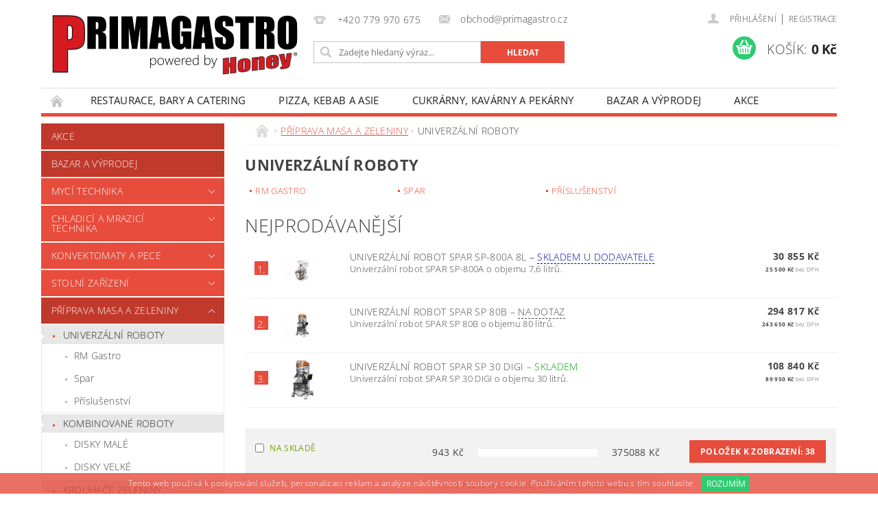

--- FILE ---
content_type: text/html; charset=utf-8
request_url: https://www.primagastro.cz/univerzalni-roboty/
body_size: 42459
content:
<!DOCTYPE html>
<html id="css" xml:lang='cs' lang='cs' class="external-fonts-loaded">
    <head>
        <link rel="preconnect" href="https://cdn.myshoptet.com" /><link rel="dns-prefetch" href="https://cdn.myshoptet.com" /><link rel="preload" href="https://cdn.myshoptet.com/prj/dist/master/cms/libs/jquery/jquery-1.11.3.min.js" as="script" />        <script>
dataLayer = [];
dataLayer.push({'shoptet' : {
    "pageId": 835,
    "pageType": "category",
    "currency": "CZK",
    "currencyInfo": {
        "decimalSeparator": ",",
        "exchangeRate": 1,
        "priceDecimalPlaces": 0,
        "symbol": "K\u010d",
        "symbolLeft": 0,
        "thousandSeparator": " "
    },
    "language": "cs",
    "projectId": 204829,
    "category": {
        "guid": "04fdb15f-2131-11e8-8216-002590dad85e",
        "path": "P\u0158\u00cdPRAVA MASA A ZELENINY | UNIVERZ\u00c1LN\u00cd ROBOTY",
        "parentCategoryGuid": "b8acb632-212f-11e8-8216-002590dad85e"
    },
    "cartInfo": {
        "id": null,
        "freeShipping": false,
        "freeShippingFrom": 6000,
        "leftToFreeGift": {
            "formattedPrice": "0 K\u010d",
            "priceLeft": 0
        },
        "freeGift": false,
        "leftToFreeShipping": {
            "priceLeft": 6000,
            "dependOnRegion": 0,
            "formattedPrice": "6 000 K\u010d"
        },
        "discountCoupon": [],
        "getNoBillingShippingPrice": {
            "withoutVat": 0,
            "vat": 0,
            "withVat": 0
        },
        "cartItems": [],
        "taxMode": "ORDINARY"
    },
    "cart": [],
    "customer": {
        "priceRatio": 1,
        "priceListId": 1,
        "groupId": null,
        "registered": false,
        "mainAccount": false
    }
}});
</script>

<!-- Google Tag Manager -->
<script>(function(w,d,s,l,i){w[l]=w[l]||[];w[l].push({'gtm.start':
new Date().getTime(),event:'gtm.js'});var f=d.getElementsByTagName(s)[0],
j=d.createElement(s),dl=l!='dataLayer'?'&l='+l:'';j.async=true;j.src=
'https://www.googletagmanager.com/gtm.js?id='+i+dl;f.parentNode.insertBefore(j,f);
})(window,document,'script','dataLayer','GTM-TVHTSVQN');</script>
<!-- End Google Tag Manager -->


        <meta http-equiv="content-type" content="text/html; charset=utf-8" />
        <title>UNIVERZÁLNÍ ROBOTY - PRIMAGASTRO</title>

        <meta name="viewport" content="width=device-width, initial-scale=1.0" />
        <meta name="format-detection" content="telephone=no" />

        
            <meta property="og:type" content="website"><meta property="og:site_name" content="primagastro.cz"><meta property="og:url" content="https://www.primagastro.cz/univerzalni-roboty/"><meta property="og:title" content="UNIVERZÁLNÍ ROBOTY - PRIMAGASTRO"><meta name="author" content="PRIMAGASTRO"><meta name="web_author" content="Shoptet.cz"><meta name="dcterms.rightsHolder" content="www.primagastro.cz"><meta name="robots" content="index,follow"><meta property="og:image" content="https://cdn.myshoptet.com/usr/www.primagastro.cz/user/logos/primagastro_logo.png?t=1769407697"><meta property="og:description" content="UNIVERZÁLNÍ ROBOTY, PRIMAGASTRO"><meta name="description" content="UNIVERZÁLNÍ ROBOTY, PRIMAGASTRO"><meta name="google-site-verification" content="_ZfTvCpkRsLhuF9LU2NPLdeO84oSLVNMCAfGII8_BW8">
        


                                                <link rel="next" href="/univerzalni-roboty/strana-2/" />
                    
        <noscript>
            <style media="screen">
                #category-filter-hover {
                    display: block !important;
                }
            </style>
        </noscript>
        
    <link href="https://cdn.myshoptet.com/prj/dist/master/cms/templates/frontend_templates/shared/css/font-face/open-sans.css" rel="stylesheet"><link href="https://cdn.myshoptet.com/prj/dist/master/shop/dist/font-shoptet-04.css.7d79974e5b4cdb582ad8.css" rel="stylesheet">    <script>
        var oldBrowser = false;
    </script>
    <!--[if lt IE 9]>
        <script src="https://cdnjs.cloudflare.com/ajax/libs/html5shiv/3.7.3/html5shiv.js"></script>
        <script>
            var oldBrowser = '<strong>Upozornění!</strong> Používáte zastaralý prohlížeč, který již není podporován. Prosím <a href="https://www.whatismybrowser.com/" target="_blank" rel="nofollow">aktualizujte svůj prohlížeč</a> a zvyšte své UX.';
        </script>
    <![endif]-->

        <style>:root {--color-primary: #e74c3c;--color-primary-h: 6;--color-primary-s: 78%;--color-primary-l: 57%;--color-primary-hover: #c0392b;--color-primary-hover-h: 6;--color-primary-hover-s: 63%;--color-primary-hover-l: 46%;--color-secondary: #2ecc71;--color-secondary-h: 145;--color-secondary-s: 63%;--color-secondary-l: 49%;--color-secondary-hover: #27ae60;--color-secondary-hover-h: 145;--color-secondary-hover-s: 63%;--color-secondary-hover-l: 42%;--color-tertiary: #000000;--color-tertiary-h: 0;--color-tertiary-s: 0%;--color-tertiary-l: 0%;--color-tertiary-hover: #000000;--color-tertiary-hover-h: 0;--color-tertiary-hover-s: 0%;--color-tertiary-hover-l: 0%;--color-header-background: #ffffff;--template-font: "Open Sans";--template-headings-font: "Open Sans";--header-background-url: url("[data-uri]");--cookies-notice-background: #1A1937;--cookies-notice-color: #F8FAFB;--cookies-notice-button-hover: #f5f5f5;--cookies-notice-link-hover: #27263f;--templates-update-management-preview-mode-content: "Náhled aktualizací šablony je aktivní pro váš prohlížeč."}</style>

        <style>:root {--logo-x-position: 10px;--logo-y-position: 10px;--front-image-x-position: 319px;--front-image-y-position: 0px;}</style>

        <link href="https://cdn.myshoptet.com/prj/dist/master/shop/dist/main-04.css.55ec9317567af1708cb4.css" rel="stylesheet" media="screen" />

        <link rel="stylesheet" href="https://cdn.myshoptet.com/prj/dist/master/cms/templates/frontend_templates/_/css/print.css" media="print" />
                            <link rel="shortcut icon" href="/favicon.ico" type="image/x-icon" />
                                    <link rel="canonical" href="https://www.primagastro.cz/univerzalni-roboty/" />
        
        
        
            <script>
        var _hwq = _hwq || [];
        _hwq.push(['setKey', '2A5396C39FB8569DFEF2447AA1649BC2']);
        _hwq.push(['setTopPos', '200']);
        _hwq.push(['showWidget', '22']);
        (function() {
            var ho = document.createElement('script');
            ho.src = 'https://cz.im9.cz/direct/i/gjs.php?n=wdgt&sak=2A5396C39FB8569DFEF2447AA1649BC2';
            var s = document.getElementsByTagName('script')[0]; s.parentNode.insertBefore(ho, s);
        })();
    </script>

                
                    
                <script>var shoptet = shoptet || {};shoptet.abilities = {"about":{"generation":2,"id":"04"},"config":{"category":{"product":{"image_size":"detail_alt_1"}},"navigation_breakpoint":991,"number_of_active_related_products":2,"product_slider":{"autoplay":false,"autoplay_speed":3000,"loop":true,"navigation":true,"pagination":true,"shadow_size":0}},"elements":{"recapitulation_in_checkout":true},"feature":{"directional_thumbnails":false,"extended_ajax_cart":false,"extended_search_whisperer":false,"fixed_header":false,"images_in_menu":false,"product_slider":false,"simple_ajax_cart":true,"smart_labels":false,"tabs_accordion":false,"tabs_responsive":false,"top_navigation_menu":false,"user_action_fullscreen":false}};shoptet.design = {"template":{"name":"Pop","colorVariant":"Ruby"},"layout":{"homepage":"listImage","subPage":"listImage","productDetail":"catalog3"},"colorScheme":{"conversionColor":"#2ecc71","conversionColorHover":"#27ae60","color1":"#e74c3c","color2":"#c0392b","color3":"#000000","color4":"#000000"},"fonts":{"heading":"Open Sans","text":"Open Sans"},"header":{"backgroundImage":"https:\/\/www.primagastro.czdata:image\/gif;base64,R0lGODlhAQABAIAAAAAAAP\/\/\/yH5BAEAAAAALAAAAAABAAEAAAIBRAA7","image":null,"logo":"https:\/\/www.primagastro.czuser\/logos\/primagastro_logo.png","color":"#ffffff"},"background":{"enabled":false,"color":null,"image":null}};shoptet.config = {};shoptet.events = {};shoptet.runtime = {};shoptet.content = shoptet.content || {};shoptet.updates = {};shoptet.messages = [];shoptet.messages['lightboxImg'] = "Obrázek";shoptet.messages['lightboxOf'] = "z";shoptet.messages['more'] = "Více";shoptet.messages['cancel'] = "Zrušit";shoptet.messages['removedItem'] = "Položka byla odstraněna z košíku.";shoptet.messages['discountCouponWarning'] = "Zapomněli jste uplatnit slevový kupón. Pro pokračování jej uplatněte pomocí tlačítka vedle vstupního pole, nebo jej smažte.";shoptet.messages['charsNeeded'] = "Prosím, použijte minimálně 3 znaky!";shoptet.messages['invalidCompanyId'] = "Neplané IČ, povoleny jsou pouze číslice";shoptet.messages['needHelp'] = "Potřebujete pomoc?";shoptet.messages['showContacts'] = "Zobrazit kontakty";shoptet.messages['hideContacts'] = "Skrýt kontakty";shoptet.messages['ajaxError'] = "Došlo k chybě; obnovte prosím stránku a zkuste to znovu.";shoptet.messages['variantWarning'] = "Zvolte prosím variantu produktu.";shoptet.messages['chooseVariant'] = "Zvolte variantu";shoptet.messages['unavailableVariant'] = "Tato varianta není dostupná a není možné ji objednat.";shoptet.messages['withVat'] = "včetně DPH";shoptet.messages['withoutVat'] = "bez DPH";shoptet.messages['toCart'] = "Do košíku";shoptet.messages['emptyCart'] = "Prázdný košík";shoptet.messages['change'] = "Změnit";shoptet.messages['chosenBranch'] = "Zvolená pobočka";shoptet.messages['validatorRequired'] = "Povinné pole";shoptet.messages['validatorEmail'] = "Prosím vložte platnou e-mailovou adresu";shoptet.messages['validatorUrl'] = "Prosím vložte platnou URL adresu";shoptet.messages['validatorDate'] = "Prosím vložte platné datum";shoptet.messages['validatorNumber'] = "Vložte číslo";shoptet.messages['validatorDigits'] = "Prosím vložte pouze číslice";shoptet.messages['validatorCheckbox'] = "Zadejte prosím všechna povinná pole";shoptet.messages['validatorConsent'] = "Bez souhlasu nelze odeslat.";shoptet.messages['validatorPassword'] = "Hesla se neshodují";shoptet.messages['validatorInvalidPhoneNumber'] = "Vyplňte prosím platné telefonní číslo bez předvolby.";shoptet.messages['validatorInvalidPhoneNumberSuggestedRegion'] = "Neplatné číslo — navržený region: %1";shoptet.messages['validatorInvalidCompanyId'] = "Neplatné IČ, musí být ve tvaru jako %1";shoptet.messages['validatorFullName'] = "Nezapomněli jste příjmení?";shoptet.messages['validatorHouseNumber'] = "Prosím zadejte správné číslo domu";shoptet.messages['validatorZipCode'] = "Zadané PSČ neodpovídá zvolené zemi";shoptet.messages['validatorShortPhoneNumber'] = "Telefonní číslo musí mít min. 8 znaků";shoptet.messages['choose-personal-collection'] = "Prosím vyberte místo doručení u osobního odběru, není zvoleno.";shoptet.messages['choose-external-shipping'] = "Upřesněte prosím vybraný způsob dopravy";shoptet.messages['choose-ceska-posta'] = "Pobočka České Pošty není určena, zvolte prosím některou";shoptet.messages['choose-hupostPostaPont'] = "Pobočka Maďarské pošty není vybrána, zvolte prosím nějakou";shoptet.messages['choose-postSk'] = "Pobočka Slovenské pošty není zvolena, vyberte prosím některou";shoptet.messages['choose-ulozenka'] = "Pobočka Uloženky nebyla zvolena, prosím vyberte některou";shoptet.messages['choose-zasilkovna'] = "Pobočka Zásilkovny nebyla zvolena, prosím vyberte některou";shoptet.messages['choose-ppl-cz'] = "Pobočka PPL ParcelShop nebyla vybrána, vyberte prosím jednu";shoptet.messages['choose-glsCz'] = "Pobočka GLS ParcelShop nebyla zvolena, prosím vyberte některou";shoptet.messages['choose-dpd-cz'] = "Ani jedna z poboček služby DPD Parcel Shop nebyla zvolená, prosím vyberte si jednu z možností.";shoptet.messages['watchdogType'] = "Je zapotřebí vybrat jednu z možností u sledování produktu.";shoptet.messages['watchdog-consent-required'] = "Musíte zaškrtnout všechny povinné souhlasy";shoptet.messages['watchdogEmailEmpty'] = "Prosím vyplňte e-mail";shoptet.messages['privacyPolicy'] = 'Musíte souhlasit s ochranou osobních údajů';shoptet.messages['amountChanged'] = '(množství bylo změněno)';shoptet.messages['unavailableCombination'] = 'Není k dispozici v této kombinaci';shoptet.messages['specifyShippingMethod'] = 'Upřesněte dopravu';shoptet.messages['PIScountryOptionMoreBanks'] = 'Možnost platby z %1 bank';shoptet.messages['PIScountryOptionOneBank'] = 'Možnost platby z 1 banky';shoptet.messages['PIScurrencyInfoCZK'] = 'V měně CZK lze zaplatit pouze prostřednictvím českých bank.';shoptet.messages['PIScurrencyInfoHUF'] = 'V měně HUF lze zaplatit pouze prostřednictvím maďarských bank.';shoptet.messages['validatorVatIdWaiting'] = "Ověřujeme";shoptet.messages['validatorVatIdValid'] = "Ověřeno";shoptet.messages['validatorVatIdInvalid'] = "DIČ se nepodařilo ověřit, i přesto můžete objednávku dokončit";shoptet.messages['validatorVatIdInvalidOrderForbid'] = "Zadané DIČ nelze nyní ověřit, protože služba ověřování je dočasně nedostupná. Zkuste opakovat zadání později, nebo DIČ vymažte s vaši objednávku dokončete v režimu OSS. Případně kontaktujte prodejce.";shoptet.messages['validatorVatIdInvalidOssRegime'] = "Zadané DIČ nemůže být ověřeno, protože služba ověřování je dočasně nedostupná. Vaše objednávka bude dokončena v režimu OSS. Případně kontaktujte prodejce.";shoptet.messages['previous'] = "Předchozí";shoptet.messages['next'] = "Následující";shoptet.messages['close'] = "Zavřít";shoptet.messages['imageWithoutAlt'] = "Tento obrázek nemá popisek";shoptet.messages['newQuantity'] = "Nové množství:";shoptet.messages['currentQuantity'] = "Aktuální množství:";shoptet.messages['quantityRange'] = "Prosím vložte číslo v rozmezí %1 a %2";shoptet.messages['skipped'] = "Přeskočeno";shoptet.messages.validator = {};shoptet.messages.validator.nameRequired = "Zadejte jméno a příjmení.";shoptet.messages.validator.emailRequired = "Zadejte e-mailovou adresu (např. jan.novak@example.com).";shoptet.messages.validator.phoneRequired = "Zadejte telefonní číslo.";shoptet.messages.validator.messageRequired = "Napište komentář.";shoptet.messages.validator.descriptionRequired = shoptet.messages.validator.messageRequired;shoptet.messages.validator.captchaRequired = "Vyplňte bezpečnostní kontrolu.";shoptet.messages.validator.consentsRequired = "Potvrďte svůj souhlas.";shoptet.messages.validator.scoreRequired = "Zadejte počet hvězdiček.";shoptet.messages.validator.passwordRequired = "Zadejte heslo, které bude obsahovat min. 4 znaky.";shoptet.messages.validator.passwordAgainRequired = shoptet.messages.validator.passwordRequired;shoptet.messages.validator.currentPasswordRequired = shoptet.messages.validator.passwordRequired;shoptet.messages.validator.birthdateRequired = "Zadejte datum narození.";shoptet.messages.validator.billFullNameRequired = "Zadejte jméno a příjmení.";shoptet.messages.validator.deliveryFullNameRequired = shoptet.messages.validator.billFullNameRequired;shoptet.messages.validator.billStreetRequired = "Zadejte název ulice.";shoptet.messages.validator.deliveryStreetRequired = shoptet.messages.validator.billStreetRequired;shoptet.messages.validator.billHouseNumberRequired = "Zadejte číslo domu.";shoptet.messages.validator.deliveryHouseNumberRequired = shoptet.messages.validator.billHouseNumberRequired;shoptet.messages.validator.billZipRequired = "Zadejte PSČ.";shoptet.messages.validator.deliveryZipRequired = shoptet.messages.validator.billZipRequired;shoptet.messages.validator.billCityRequired = "Zadejte název města.";shoptet.messages.validator.deliveryCityRequired = shoptet.messages.validator.billCityRequired;shoptet.messages.validator.companyIdRequired = "Zadejte IČ.";shoptet.messages.validator.vatIdRequired = "Zadejte DIČ.";shoptet.messages.validator.billCompanyRequired = "Zadejte název společnosti.";shoptet.messages['loading'] = "Načítám…";shoptet.messages['stillLoading'] = "Stále načítám…";shoptet.messages['loadingFailed'] = "Načtení se nezdařilo. Zkuste to znovu.";shoptet.messages['productsSorted'] = "Produkty seřazeny.";shoptet.messages['formLoadingFailed'] = "Formulář se nepodařilo načíst. Zkuste to prosím znovu.";shoptet.messages.moreInfo = "Více informací";shoptet.config.showAdvancedOrder = true;shoptet.config.orderingProcess = {active: false,step: false};shoptet.config.documentsRounding = '3';shoptet.config.documentPriceDecimalPlaces = '0';shoptet.config.thousandSeparator = ' ';shoptet.config.decSeparator = ',';shoptet.config.decPlaces = '0';shoptet.config.decPlacesSystemDefault = '2';shoptet.config.currencySymbol = 'Kč';shoptet.config.currencySymbolLeft = '0';shoptet.config.defaultVatIncluded = 1;shoptet.config.defaultProductMaxAmount = 9999;shoptet.config.inStockAvailabilityId = -1;shoptet.config.defaultProductMaxAmount = 9999;shoptet.config.inStockAvailabilityId = -1;shoptet.config.cartActionUrl = '/action/Cart';shoptet.config.advancedOrderUrl = '/action/Cart/GetExtendedOrder/';shoptet.config.cartContentUrl = '/action/Cart/GetCartContent/';shoptet.config.stockAmountUrl = '/action/ProductStockAmount/';shoptet.config.addToCartUrl = '/action/Cart/addCartItem/';shoptet.config.removeFromCartUrl = '/action/Cart/deleteCartItem/';shoptet.config.updateCartUrl = '/action/Cart/setCartItemAmount/';shoptet.config.addDiscountCouponUrl = '/action/Cart/addDiscountCoupon/';shoptet.config.setSelectedGiftUrl = '/action/Cart/setSelectedGift/';shoptet.config.rateProduct = '/action/ProductDetail/RateProduct/';shoptet.config.customerDataUrl = '/action/OrderingProcess/step2CustomerAjax/';shoptet.config.registerUrl = '/registrace/';shoptet.config.agreementCookieName = 'site-agreement';shoptet.config.cookiesConsentUrl = '/action/CustomerCookieConsent/';shoptet.config.cookiesConsentIsActive = 0;shoptet.config.cookiesConsentOptAnalytics = 'analytics';shoptet.config.cookiesConsentOptPersonalisation = 'personalisation';shoptet.config.cookiesConsentOptNone = 'none';shoptet.config.cookiesConsentRefuseDuration = 7;shoptet.config.cookiesConsentName = 'CookiesConsent';shoptet.config.agreementCookieExpire = 30;shoptet.config.cookiesConsentSettingsUrl = '/cookies-settings/';shoptet.config.fonts = {"google":{"attributes":"300,400,600,700,900:latin-ext","families":["Open Sans"],"urls":["https:\/\/cdn.myshoptet.com\/prj\/dist\/master\/cms\/templates\/frontend_templates\/shared\/css\/font-face\/open-sans.css"]},"custom":{"families":["shoptet"],"urls":["https:\/\/cdn.myshoptet.com\/prj\/dist\/master\/shop\/dist\/font-shoptet-04.css.7d79974e5b4cdb582ad8.css"]}};shoptet.config.mobileHeaderVersion = '1';shoptet.config.fbCAPIEnabled = false;shoptet.config.fbPixelEnabled = true;shoptet.config.fbCAPIUrl = '/action/FacebookCAPI/';shoptet.content.regexp = /strana-[0-9]+[\/]/g;shoptet.content.colorboxHeader = '<div class="colorbox-html-content">';shoptet.content.colorboxFooter = '</div>';shoptet.customer = {};shoptet.csrf = shoptet.csrf || {};shoptet.csrf.token = 'csrf_DnHp4fNo8108be854205cd25';shoptet.csrf.invalidTokenModal = '<div><h2>Přihlaste se prosím znovu</h2><p>Omlouváme se, ale Váš CSRF token pravděpodobně vypršel. Abychom mohli udržet Vaši bezpečnost na co největší úrovni potřebujeme, abyste se znovu přihlásili.</p><p>Děkujeme za pochopení.</p><div><a href="/login/?backTo=%2Funiverzalni-roboty%2F">Přihlášení</a></div></div> ';shoptet.csrf.formsSelector = 'csrf-enabled';shoptet.csrf.submitListener = true;shoptet.csrf.validateURL = '/action/ValidateCSRFToken/Index/';shoptet.csrf.refreshURL = '/action/RefreshCSRFTokenNew/Index/';shoptet.csrf.enabled = true;shoptet.config.googleAnalytics ||= {};shoptet.config.googleAnalytics.isGa4Enabled = true;shoptet.config.googleAnalytics.route ||= {};shoptet.config.googleAnalytics.route.ua = "UA";shoptet.config.googleAnalytics.route.ga4 = "GA4";shoptet.config.ums_a11y_category_page = true;shoptet.config.discussion_rating_forms = false;shoptet.config.ums_forms_redesign = false;shoptet.config.showPriceWithoutVat = '';shoptet.config.ums_a11y_login = false;</script>
        <script src="https://cdn.myshoptet.com/prj/dist/master/cms/libs/googleDataLayerHelper/dataLayerHelper.js"></script><script src="https://cdn.myshoptet.com/prj/dist/master/cms/libs/jquery/jquery-1.11.3.min.js"></script><script src="https://cdn.myshoptet.com/prj/dist/master/cms/libs/jquery/jquery-migrate-1.4.1.min.js"></script><script src="https://cdn.myshoptet.com/prj/dist/master/cms/libs/jquery/jquery-ui-1.8.24.min.js"></script>
    <script src="https://cdn.myshoptet.com/prj/dist/master/shop/dist/main-04.js.cd0f12ca7fcb266dd765.js"></script>
<script src="https://cdn.myshoptet.com/prj/dist/master/shop/dist/shared-2g.js.aa13ef3ecca51cd89ec5.js"></script><script src="https://cdn.myshoptet.com/prj/dist/master/cms/libs/jqueryui/i18n/datepicker-cs.js"></script><script>if (window.self !== window.top) {const script = document.createElement('script');script.type = 'module';script.src = "https://cdn.myshoptet.com/prj/dist/master/shop/dist/editorPreview.js.e7168e827271d1c16a1d.js";document.body.appendChild(script);}</script>        <script>
            jQuery.extend(jQuery.cybergenicsFormValidator.messages, {
                required: "Povinné pole",
                email: "Prosím vložte platnou e-mailovou adresu",
                url: "Prosím vložte platnou URL adresu",
                date: "Prosím vložte platné datum",
                number: "Vložte číslo",
                digits: "Prosím vložte pouze číslice",
                checkbox: "Zadejte prosím všechna povinná pole",
                validatorConsent: "Bez souhlasu nelze odeslat.",
                password: "Hesla se neshodují",
                invalidPhoneNumber: "Vyplňte prosím platné telefonní číslo bez předvolby.",
                invalidCompanyId: 'Nevalidní IČ, musí mít přesně 8 čísel (před kratší IČ lze dát nuly)',
                fullName: "Nezapomněli jste příjmení?",
                zipCode: "Zadané PSČ neodpovídá zvolené zemi",
                houseNumber: "Prosím zadejte správné číslo domu",
                shortPhoneNumber: "Telefonní číslo musí mít min. 8 znaků",
                privacyPolicy: "Musíte souhlasit s ochranou osobních údajů"
            });
        </script>
                                    
                
        
        <!-- User include -->
                <!-- project html code header -->
<!--Filip Hošek úpravy-->
<link rel="stylesheet" href="https://jukeslord.github.io/shoptetPartner/primagastro/style.css?v=4">
<!--Filip Hošek konec-->
<style>
h1 { 
 font-size: 1.4rem;
 font-weight: bold !important;
}
.nakup-na-splatky {
margin-bottom: 15px !important;
}
.nakup-na-splatky:hover {
opacity: 0.8 !important;
}
</style>

        <!-- /User include -->
                                <!-- Global site tag (gtag.js) - Google Analytics -->
    <script async src="https://www.googletagmanager.com/gtag/js?id=G-SJ7NN72N4H"></script>
    <script>
        
        window.dataLayer = window.dataLayer || [];
        function gtag(){dataLayer.push(arguments);}
        

        
        gtag('js', new Date());

        
                gtag('config', 'G-SJ7NN72N4H', {"groups":"GA4","send_page_view":false,"content_group":"category","currency":"CZK","page_language":"cs"});
        
                gtag('config', 'AW-1029293626', {"allow_enhanced_conversions":true});
        
        
        
        
        
                    gtag('event', 'page_view', {"send_to":"GA4","page_language":"cs","content_group":"category","currency":"CZK"});
        
        
        
        
        
        
        
        
        
        
        
        
        
        document.addEventListener('DOMContentLoaded', function() {
            if (typeof shoptet.tracking !== 'undefined') {
                for (var id in shoptet.tracking.bannersList) {
                    gtag('event', 'view_promotion', {
                        "send_to": "UA",
                        "promotions": [
                            {
                                "id": shoptet.tracking.bannersList[id].id,
                                "name": shoptet.tracking.bannersList[id].name,
                                "position": shoptet.tracking.bannersList[id].position
                            }
                        ]
                    });
                }
            }

            shoptet.consent.onAccept(function(agreements) {
                if (agreements.length !== 0) {
                    console.debug('gtag consent accept');
                    var gtagConsentPayload =  {
                        'ad_storage': agreements.includes(shoptet.config.cookiesConsentOptPersonalisation)
                            ? 'granted' : 'denied',
                        'analytics_storage': agreements.includes(shoptet.config.cookiesConsentOptAnalytics)
                            ? 'granted' : 'denied',
                                                                                                'ad_user_data': agreements.includes(shoptet.config.cookiesConsentOptPersonalisation)
                            ? 'granted' : 'denied',
                        'ad_personalization': agreements.includes(shoptet.config.cookiesConsentOptPersonalisation)
                            ? 'granted' : 'denied',
                        };
                    console.debug('update consent data', gtagConsentPayload);
                    gtag('consent', 'update', gtagConsentPayload);
                    dataLayer.push(
                        { 'event': 'update_consent' }
                    );
                }
            });
        });
    </script>

                <!-- Facebook Pixel Code -->
<script>
!function(f,b,e,v,n,t,s){if(f.fbq)return;n=f.fbq=function(){n.callMethod?
            n.callMethod.apply(n,arguments):n.queue.push(arguments)};if(!f._fbq)f._fbq=n;
            n.push=n;n.loaded=!0;n.version='2.0';n.queue=[];t=b.createElement(e);t.async=!0;
            t.src=v;s=b.getElementsByTagName(e)[0];s.parentNode.insertBefore(t,s)}(window,
            document,'script','//connect.facebook.net/en_US/fbevents.js');
$(document).ready(function(){
fbq('set', 'autoConfig', 'false', '961217899012845')
fbq("init", "961217899012845", {}, { agent:"plshoptet" });
fbq("track", "PageView",{}, {"eventID":"4c174b2f3343034162a442657bafc2db"});
window.dataLayer = window.dataLayer || [];
dataLayer.push({"fbpixel": "loaded","event": "fbloaded"});
fbq("track", "ViewCategory", {"content_name":"UNIVERZ\u00c1LN\u00cd ROBOTY","content_category":"UNIVERZ\u00c1LN\u00cd ROBOTY","content_ids":["7110491","7110509","7110504D"],"content_type":"product"}, {"eventID":"4c174b2f3343034162a442657bafc2db"});
});
</script>
<noscript>
<img height="1" width="1" style="display:none" src="https://www.facebook.com/tr?id=961217899012845&ev=PageView&noscript=1"/>
</noscript>
<!-- End Facebook Pixel Code -->

                                                    </head>
        <body class="desktop id-835 in-univerzalni-roboty template-04 type-category page-category ajax-add-to-cart">
        
        <div id="fb-root"></div>
        <script>
            window.fbAsyncInit = function() {
                FB.init({
                    autoLogAppEvents : true,
                    xfbml            : true,
                    version          : 'v24.0'
                });
            };
        </script>
        <script async defer crossorigin="anonymous" src="https://connect.facebook.net/cs_CZ/sdk.js#xfbml=1&version=v24.0"></script>
        
<!-- Google Tag Manager (noscript) -->
<noscript><iframe src="https://www.googletagmanager.com/ns.html?id=GTM-TVHTSVQN"
height="0" width="0" style="display:none;visibility:hidden"></iframe></noscript>
<!-- End Google Tag Manager (noscript) -->


                
        
        <div id="main-wrapper">
            <div id="main-wrapper-in" class="large-12 medium-12 small-12">
                <div id="main" class="large-12 medium-12 small-12 row">

                    

                    <div id="header" class="large-12 medium-12 small-12 columns">
                        <header id="header-in" class="large-12 medium-12 small-12 clearfix">
                            
<div class="row">
    
                        <div class="large-4 medium-4 small-6 columns">
                        <a href="/" title="PRIMAGASTRO" id="logo" data-testid="linkWebsiteLogo"><img src="https://cdn.myshoptet.com/usr/www.primagastro.cz/user/logos/primagastro_logo.png" alt="PRIMAGASTRO" /></a>
        </div>
    
    
        <div class="large-4 medium-4 small-12 columns">
                                                <div class="large-12 row collapse header-contacts">
                                                                                       <div class="large-6 medium-12 small-6 header-phone columns left">
                    <a href="tel:+420779970675" title="Telefon"><span>+420 779 970 675</span></a>
                    </div>
                                                    <div class="large-6 medium-12 small-6 header-email columns left">
                                                    <a href="mailto:obchod@primagastro.cz"><span>obchod@primagastro.cz</span></a>
                                            </div>
                            </div>
            
                        <div class="searchform large-12 medium-12 small-12" itemscope itemtype="https://schema.org/WebSite">
                <meta itemprop="headline" content="UNIVERZÁLNÍ ROBOTY"/>
<meta itemprop="url" content="https://www.primagastro.cz"/>
        <meta itemprop="text" content="UNIVERZÁLNÍ ROBOTY, PRIMAGASTRO"/>

                <form class="search-whisperer-wrap-v1 search-whisperer-wrap" action="/action/ProductSearch/prepareString/" method="post" itemprop="potentialAction" itemscope itemtype="https://schema.org/SearchAction" data-testid="searchForm">
                    <fieldset>
                        <meta itemprop="target" content="https://www.primagastro.cz/vyhledavani/?string={string}"/>
                        <div class="large-8 medium-8 small-12 left">
                            <input type="hidden" name="language" value="cs" />
                            <input type="search" name="string" itemprop="query-input" class="s-word" placeholder="Zadejte hledaný výraz..." autocomplete="off" data-testid="searchInput" />
                        </div>
                        <div class="tar large-4 medium-4 small-2 left b-search-wrap">
                            <input type="submit" value="Hledat" class="b-search tiny button" data-testid="searchBtn" />
                        </div>
                        <div class="search-whisperer-container-js"></div>
                        <div class="search-notice large-12 medium-12 small-12" data-testid="searchMsg">Prosím, použijte minimálně 3 znaky!</div>
                    </fieldset>
                </form>
            </div>
        </div>
    
    
        <div class="large-4 medium-4 small-12 columns">
                        <div id="top-links" class="large-12 medium-12 small-12">
                <span class="responsive-mobile-visible responsive-all-hidden box-account-links-trigger-wrap">
                    <span class="box-account-links-trigger"></span>
                </span>
                <ul class="responsive-mobile-hidden box-account-links list-inline list-reset">
                    
                                                                                                                        <li>
                                        <a class="icon-account-login" href="/login/?backTo=%2Funiverzalni-roboty%2F" title="Přihlášení" data-testid="signin" rel="nofollow"><span>Přihlášení</span></a>
                                    </li>
                                    <li>
                                        <span class="responsive-mobile-hidden"> |</span>
                                        <a href="/registrace/" title="Registrace" data-testid="headerSignup" rel="nofollow">Registrace</a>
                                    </li>
                                                                                                        
                </ul>
            </div>
                        
                                            
                <div class="place-cart-here">
                    <div id="header-cart-wrapper" class="header-cart-wrapper menu-element-wrap">
    <a href="/kosik/" id="header-cart" class="header-cart" data-testid="headerCart" rel="nofollow">
        <span class="responsive-mobile-hidden">Košík:</span>
        
        <strong class="header-cart-price" data-testid="headerCartPrice">
            0 Kč
        </strong>
    </a>

    <div id="cart-recapitulation" class="cart-recapitulation menu-element-submenu align-right hover-hidden" data-testid="popupCartWidget">
                    <div class="cart-reca-single darken tac" data-testid="cartTitle">
                Váš nákupní košík je prázdný            </div>
            </div>
</div>
                </div>
                    </div>
    
</div>

             <nav id="menu" class="large-12 medium-12 small-12"><ul class="inline-list list-inline valign-top-inline left"><li class="first-line"><a href="/" id="a-home" data-testid="headerMenuItem">Úvodní stránka</a></li><li class="menu-item-3871 navigation-submenu-trigger-wrap icon-menu-arrow-wrap">
        <a href="/restaurace--bary-a-catering/" data-testid="headerMenuItem">
                    <span class="navigation-submenu-trigger icon-menu-arrow-down icon-menu-arrow"></span>
                Restaurace, bary a catering
    </a>
        <ul class="navigation-submenu navigation-menu">
                    <li class="menu-item-3897">
                <a href="/myci-technika-2/">MYCÍ TECHNIKA</a>
            </li>
                    <li class="menu-item-3936">
                <a href="/chladici-a-mrazici-technika-2/">CHLADÍCÍ A MRAZÍCÍ TECHNIKA</a>
            </li>
                    <li class="menu-item-4041">
                <a href="/konvektomaty-a-pece-2/">KONVEKTOMATY A PECE</a>
            </li>
                    <li class="menu-item-4071">
                <a href="/stolni-zarizeni-2/">STOLNÍ ZAŘÍZENÍ</a>
            </li>
                    <li class="menu-item-4212">
                <a href="/priprava-masa-a-zeleniny-2/">PŘÍPRAVA MASA A ZELENINY</a>
            </li>
                    <li class="menu-item-4293">
                <a href="/barove-zarizeni-2/">BAROVÉ ZAŘÍZENÍ</a>
            </li>
                    <li class="menu-item-4356">
                <a href="/drobny-inventar-2/">DROBNÝ INVENTÁŘ</a>
            </li>
                    <li class="menu-item-4467">
                <a href="/varne-modularni-zarizeni-2/">VARNÉ MODULÁRNÍ ZAŘÍZENÍ</a>
            </li>
                    <li class="menu-item-4548">
                <a href="/chemie-a-cistici-prostredky-2/">CHEMIE A ČISTÍCÍ PROSTŘEDKY</a>
            </li>
                    <li class="menu-item-4584">
                <a href="/kavovary-a-mlynky-na-kavu-2/">KÁVOVARY A MLÝNKY NA KÁVU</a>
            </li>
                    <li class="menu-item-4626">
                <a href="/vyrobniky-a-preprava-jidla/">VÝDEJ A PŘEPRAVA JÍDLA</a>
            </li>
                    <li class="menu-item-4650">
                <a href="/prodejni-vitriny-2/">PRODEJNÍ VITRÍNY</a>
            </li>
            </ul>
    </li><li class="menu-item-3874 navigation-submenu-trigger-wrap icon-menu-arrow-wrap">
        <a href="/pizza--kebab-a-asia/" data-testid="headerMenuItem">
                    <span class="navigation-submenu-trigger icon-menu-arrow-down icon-menu-arrow"></span>
                Pizza, kebab a asie
    </a>
        <ul class="navigation-submenu navigation-menu">
                    <li class="menu-item-3900">
                <a href="/myci-technika-3/">MYCÍ TECHNIKA</a>
            </li>
                    <li class="menu-item-3939">
                <a href="/chladici-a-mrazici-technika-3/">CHLADÍCÍ A MRAZÍCÍ TECHNIKA</a>
            </li>
                    <li class="menu-item-4074">
                <a href="/stolni-zarizeni-3/">STOLNÍ ZAŘÍZENÍ</a>
            </li>
                    <li class="menu-item-4215">
                <a href="/priprava-masa-a-zeleniny-3/">PŘÍPRAVA MASA A ZELENINY</a>
            </li>
                    <li class="menu-item-4359">
                <a href="/drobny-inventar-3/">DROBNÝ INVENTÁŘ</a>
            </li>
                    <li class="menu-item-4470">
                <a href="/varne-modularni-zarizeni-3/">VARNÉ MODULÁRNÍ ZAŘÍZENÍ</a>
            </li>
                    <li class="menu-item-4530">
                <a href="/pizza-zarizeni-2/">PIZZA ZAŘÍZENÍ</a>
            </li>
                    <li class="menu-item-4551">
                <a href="/chemie-a-cistici-prostredky-3/">CHEMIE A ČISTÍCÍ PROSTŘEDKY</a>
            </li>
                    <li class="menu-item-4629">
                <a href="/vyrobniky-a-preprava-jidla-2/">VÝDEJ A PŘEPRAVA JÍDLA</a>
            </li>
                    <li class="menu-item-4653">
                <a href="/prodejni-vitriny-3/">PRODEJNÍ VITRÍNY</a>
            </li>
            </ul>
    </li><li class="menu-item-3877 navigation-submenu-trigger-wrap icon-menu-arrow-wrap">
        <a href="/cukrarny--kavarny-a-pekarny/" data-testid="headerMenuItem">
                    <span class="navigation-submenu-trigger icon-menu-arrow-down icon-menu-arrow"></span>
                Cukrárny, kavárny a pekárny
    </a>
        <ul class="navigation-submenu navigation-menu">
                    <li class="menu-item-3903">
                <a href="/myci-technika-4/">MYCÍ TECHNIKA</a>
            </li>
                    <li class="menu-item-3942">
                <a href="/chladici-a-mrazici-technika-4/">CHLADÍCÍ A MRAZÍCÍ TECHNIKA</a>
            </li>
                    <li class="menu-item-4044">
                <a href="/konvektomaty-a-pece-3/">KONVEKTOMATY A PECE</a>
            </li>
                    <li class="menu-item-4077">
                <a href="/stolni-zarizeni-4/">STOLNÍ ZAŘÍZENÍ</a>
            </li>
                    <li class="menu-item-4218">
                <a href="/priprava-masa-a-zeleniny-4/">PŘÍPRAVA MASA A ZELENINY</a>
            </li>
                    <li class="menu-item-4296">
                <a href="/barove-zarizeni-3/">BAROVÉ ZAŘÍZENÍ</a>
            </li>
                    <li class="menu-item-4362">
                <a href="/drobny-inventar-4/">DROBNÝ INVENTÁŘ</a>
            </li>
                    <li class="menu-item-4554">
                <a href="/chemie-a-cistici-prostredky-4/">CHEMIE A ČISTÍCÍ PROSTŘEDKY</a>
            </li>
                    <li class="menu-item-4587">
                <a href="/kavovary-a-mlynky-na-kavu-3/">KÁVOVARY A MLÝNKY NA KÁVU</a>
            </li>
                    <li class="menu-item-4656">
                <a href="/prodejni-vitriny-4/">PRODEJNÍ VITRÍNY</a>
            </li>
            </ul>
    </li><li class="menu-item-2118 navigation-submenu-trigger-wrap icon-menu-arrow-wrap">
    <a href="/bazar-a-vyprodej/" data-testid="headerMenuItem">
        Bazar a výprodej
    </a>
</li><li class="menu-item-2059 navigation-submenu-trigger-wrap icon-menu-arrow-wrap">
    <a href="/akcni-nabidka/" data-testid="headerMenuItem">
        AKCE
    </a>
</li></ul><div id="menu-helper-wrapper"><div id="menu-helper" data-testid="hamburgerMenu">&nbsp;</div><ul id="menu-helper-box"></ul></div></nav>

<script>
    $(document).ready(function() {
        checkSearchForm($('.searchform'), "Prosím, použijte minimálně 3 znaky!");
    });
    var userOptions = {
        carousel : {
            stepTimer : 7500,
            fadeTimer : 1200
        }
    };
</script>

                        </header>
                    </div>
                    <div id="main-in" class="large-12 medium-12 small-12 columns">
                        <div id="main-in-in" class="large-12 medium-12 small-12">
                            
                            <div id="content" class="large-12 medium-12 small-12 row">
                                
                                                                            <aside id="column-l" class="large-3 medium-3 small-12 columns">
                                            <div id="column-l-in">
                                                                                                                                                    <div class="box-even">
                        
<div id="categories">
                        <div class="categories cat-01 expanded" id="cat-2059">
                <div class="topic"><a href="/akcni-nabidka/" class="expanded">AKCE</a></div>
        

    </div>
            <div class="categories cat-02 expanded" id="cat-2118">
                <div class="topic"><a href="/bazar-a-vyprodej/" class="expanded">Bazar a výprodej</a></div>
        

    </div>
            <div class="categories cat-01 expandable" id="cat-685">
                <div class="topic"><a href="/myci-technika/">MYCÍ TECHNIKA</a></div>
        
    <ul >
                    <li ><a href="/prislusenstvi-2/" title="PŘÍSLUŠENSTVÍ">PŘÍSLUŠENSTVÍ</a>
                            </li>                 <li ><a href="/baterie-a-sprchy/" title="BATERIE A SPRCHY">BATERIE A SPRCHY</a>
                            </li>                 <li ><a href="/drtice-odpadu/" title="DRTIČE ODPADU">DRTIČE ODPADU</a>
                            </li>                 <li class="active expandable expanded"><a href="/mycky-dihr/" title="Myčky Dihr">Myčky Dihr</a>
                                <ul class="expanded">
                                                <li ><a href="/podstolove-mycky/" title="Podstolové myčky">Podstolové myčky</a>
                                                            </li>                                     <li ><a href="/pruchozi-mycky/" title="Průchozí myčky">Průchozí myčky</a>
                                                            </li>                                     <li ><a href="/mycky-cerneho-nadobi/" title="Myčky černého nádobí">Myčky černého nádobí</a>
                                                            </li>                     </ul>                     </li>                 <li class="active expandable expanded"><a href="/mycky-rm-gastro/" title="Myčky RM Gastro">Myčky RM Gastro</a>
                                <ul class="expanded">
                                                <li class="expandable"><a href="/podstolove-mycky-3/" title="Podstolové myčky">Podstolové myčky</a>
                                                                <ul class="expanded">
                                                                                <li ><a href="/rada-nt/" title="Řada NT">Řada NT</a>
                                                                                                                    </li>
                                                            <li ><a href="/rada-tt/" title="Řada TT">Řada TT</a>
                                                                                                                    </li>
                                    </ul>	                                            </li>                                     <li class="expandable"><a href="/pruchozi-mycky-2/" title="Průchozí myčky">Průchozí myčky</a>
                                                                <ul class="expanded">
                                                                                <li ><a href="/rada-nt-2/" title="Řada NT">Řada NT</a>
                                                                                                                    </li>
                                                            <li ><a href="/rada-tt-2/" title="Řada TT">Řada TT</a>
                                                                                                                    </li>
                                    </ul>	                                            </li>                                     <li ><a href="/mycky-cerneho-nadobi-2/" title="Myčky černého nádobí">Myčky černého nádobí</a>
                                                            </li>                     </ul>                     </li>                 <li class="active expandable expanded"><a href="/mycky-redfox/" title="Myčky RedFox">Myčky RedFox</a>
                                <ul class="expanded">
                                                <li ><a href="/podstolove-mycky-4/" title="Podstolové myčky">Podstolové myčky</a>
                                                            </li>                                     <li ><a href="/pruchozi-mycky-3/" title="Průchozí myčky">Průchozí myčky</a>
                                                            </li>                     </ul>                     </li>     </ul> 
    </div>
            <div class="categories cat-02 expandable" id="cat-697">
                <div class="topic"><a href="/chladici-a-mrazici-technika/">CHLADICÍ A MRAZICÍ TECHNIKA</a></div>
        
    <ul >
                    <li ><a href="/combi-chill-ilsa/" title="MULTIFUNKČNÍ ZAŘÍZENÍ">MULTIFUNKČNÍ ZAŘÍZENÍ</a>
                            </li>                 <li class="active expandable expanded"><a href="/saladety-2/" title="SALADETY">SALADETY</a>
                                <ul class="expanded">
                                                <li ><a href="/saladeta-tefcold/" title="Saladeta Tefcold">Saladeta Tefcold</a>
                                                            </li>                                     <li ><a href="/saladety-red-fox/" title="Saladety Red Fox">Saladety Red Fox</a>
                                                            </li>                     </ul>                     </li>                 <li class="expandable"><a href="/chladici-a-mrazici-stoly/" title="CHLADICÍ STOLY">CHLADICÍ STOLY</a>
            </li>                 <li class="expandable"><a href="/vyrobniky-ledu/" title="VÝROBNÍKY LEDU">VÝROBNÍKY LEDU</a>
            </li>                 <li class="expandable"><a href="/mrazici-stoly/" title="MRAZICÍ STOLY">MRAZICÍ STOLY</a>
            </li>                 <li ><a href="/distributory-zmrzliny/" title="ZMRZLINOVÉ VITRÍNY">ZMRZLINOVÉ VITRÍNY</a>
                            </li>                 <li class="expandable"><a href="/chladici-skrine/" title="CHLADICÍ SKŘÍNĚ">CHLADICÍ SKŘÍNĚ</a>
            </li>                 <li class="expandable"><a href="/chladici-boxy/" title="CHLADICÍ A MRAZÍCÍ BOXY">CHLADICÍ A MRAZÍCÍ BOXY</a>
            </li>                 <li class="expandable"><a href="/vinoteky/" title="VINOTÉKY A MINIBARY">VINOTÉKY A MINIBARY</a>
            </li>                 <li class="expandable"><a href="/sokery/" title="ŠOKERY">ŠOKERY</a>
            </li>                 <li class="expandable"><a href="/mrazici-skrine/" title="MRAZICÍ SKŘÍNĚ">MRAZICÍ SKŘÍNĚ</a>
            </li>                 <li class="expandable"><a href="/chladici-vitriny/" title="CHLADICÍ VITRÍNY">CHLADICÍ VITRÍNY</a>
            </li>                 <li class="expandable"><a href="/chladici-pizza-stoly-a-nastavby/" title="CHLADICÍ PIZZA STOLY A NÁSTAVBY">CHLADICÍ PIZZA STOLY A NÁSTAVBY</a>
            </li>                 <li class="active expandable expanded"><a href="/pultove-mraznicky/" title="PULTOVÉ MRAZNIČKY">PULTOVÉ MRAZNIČKY</a>
                                <ul class="expanded">
                                                <li class="expandable"><a href="/tefcold/" title="Tefcold">Tefcold</a>
                                                                <ul class="expanded">
                                                                                <li ><a href="/prosklene-viko/" title="Prosklené víko">Prosklené víko</a>
                                                                                                                    </li>
                                                            <li ><a href="/plne-viko/" title="Plné víko">Plné víko</a>
                                                                                                                    </li>
                                    </ul>	                                            </li>                     </ul>                     </li>                 <li class="active expandable expanded"><a href="/chladici-a-mrazici-ostrovy/" title="CHLADÍCÍ A MRAZÍCÍ OSTROVY">CHLADÍCÍ A MRAZÍCÍ OSTROVY</a>
                                <ul class="expanded">
                                                <li ><a href="/tefcold-3/" title="Tefcold">Tefcold</a>
                                                            </li>                     </ul>                     </li>                 <li ><a href="/humidory/" title="HUMIDORY">HUMIDORY</a>
                            </li>                 <li class="active expandable expanded"><a href="/chaldici-vany/" title="CHLADÍCÍ VANY">CHLADÍCÍ VANY</a>
                                <ul class="expanded">
                                                <li ><a href="/tefcold-2/" title="Tefcold">Tefcold</a>
                                                            </li>                     </ul>                     </li>     </ul> 
    </div>
            <div class="categories cat-01 expandable" id="cat-745">
                <div class="topic"><a href="/konvektomaty-a-pece/">KONVEKTOMATY A PECE</a></div>
        
    <ul >
                    <li class="expandable"><a href="/konvektomaty-unox/" title="KONVEKTOMATY UNOX">KONVEKTOMATY UNOX</a>
            </li>                 <li class="expandable"><a href="/pekarske-pece/" title="PEKAŘSKÉ PECE UNOX">PEKAŘSKÉ PECE UNOX</a>
            </li>                 <li ><a href="/trouby-pro-nizkoteplotni-peceni/" title="TROUBY PRO NÍZKOTEPLOTNÍ PEČENÍ">TROUBY PRO NÍZKOTEPLOTNÍ PEČENÍ</a>
                            </li>                 <li class="active expandable expanded"><a href="/konvektomaty-rational/" title="KONVEKTOMATY RACIONAL">KONVEKTOMATY RACIONAL</a>
                                <ul class="expanded">
                                                <li ><a href="/prislusenstvi-22/" title="Příslušenství">Příslušenství</a>
                                                            </li>                                     <li ><a href="/zarizeni-icombi-classic/" title=" iCombi Classic"> iCombi Classic</a>
                                                            </li>                                     <li ><a href="/icombi-pro/" title="iCombi Pro">iCombi Pro</a>
                            </li>                                     <li ><a href="/multifunkcni-panve-ivario/" title="Multifunkční pánve iVario Pro">Multifunkční pánve iVario Pro</a>
                                                            </li>                     </ul>                     </li>                 <li ><a href="/unox-evereo/" title="UNOX EVEREO®">UNOX EVEREO®</a>
                            </li>                 <li ><a href="/unox-bakerlux-speed-pro/" title="UNOX BAKERLUX SPEED.Pro™ ">UNOX BAKERLUX SPEED.Pro™ </a>
                            </li>                 <li class="active expandable expanded"><a href="/konvektomaty-rm-gastro/" title="KONVEKTOMATY RM GASTRO">KONVEKTOMATY RM GASTRO</a>
                                <ul class="expanded">
                                                <li class="expandable"><a href="/rm-slim/" title="RM SLIM">RM SLIM</a>
                                                                <ul class="expanded">
                                                                                <li ><a href="/bojler/" title="Bojler">Bojler</a>
                                                                                                                    </li>
                                                            <li ><a href="/nastrik/" title="Nástřik">Nástřik</a>
                                                                                                                    </li>
                                    </ul>	                                            </li>                                     <li class="expandable"><a href="/rm/" title="RM">RM</a>
                                                                <ul class="expanded">
                                                                                <li class="expandable"><a href="/bojler-2/" title="Bojler">Bojler</a>
                                                                                                                        <ul >
                                                                                    <li ><a href="/elektricky/" title="elektrický">elektrický</a>
                                                                                                                                                            </li>
                                                                                    <li ><a href="/plynovy/" title="plynový">plynový</a>
                                                                                                                                                            </li>
                                                    </ul>                                                                     </li>
                                    </ul>	                                            </li>                                     <li class="expandable"><a href="/regeneratory-rm/" title="Regenerátory RM">Regenerátory RM</a>
                                                                <ul class="expanded">
                                                                                <li ><a href="/regbox/" title="REGBOX">REGBOX</a>
                                                                                                                    </li>
                                    </ul>	                                            </li>                     </ul>                     </li>                 <li ><a href="/regeneratory-berner/" title="REGENERÁTORY BERNER">REGENERÁTORY BERNER</a>
                            </li>                 <li class="active expandable expanded"><a href="/kynarna/" title="KYNÁRNA">KYNÁRNA</a>
                                <ul class="expanded">
                                                <li ><a href="/rm-gastro-8/" title="RM Gastro">RM Gastro</a>
                                                            </li>                     </ul>                     </li>     </ul> 
    </div>
            <div class="categories cat-02 expandable" id="cat-790">
                <div class="topic"><a href="/stolni-zarizeni/">STOLNÍ ZAŘÍZENÍ</a></div>
        
    <ul >
                    <li class="active expandable expanded"><a href="/fritezy/" title="FRITÉZY">FRITÉZY</a>
                                <ul class="expanded">
                                                <li ><a href="/rm-gastro-2/" title="RM Gastro">RM Gastro</a>
                                                            </li>                                     <li ><a href="/roller-grill/" title="Roller Grill">Roller Grill</a>
                                                            </li>                     </ul>                     </li>                 <li class="expandable"><a href="/grilovaci-desky/" title="GRILOVACÍ DESKY">GRILOVACÍ DESKY</a>
            </li>                 <li class="expandable"><a href="/hot-dogy-a-opekace-parku/" title="HOT DOGY A OPÉKAČE PÁRKŮ">HOT DOGY A OPÉKAČE PÁRKŮ</a>
            </li>                 <li class="expandable"><a href="/gyros-grily/" title="GYROS GRILY">GYROS GRILY</a>
            </li>                 <li ><a href="/kontaktni-grily/" title="KONTAKTNÍ GRILY">KONTAKTNÍ GRILY</a>
                            </li>                 <li class="active expandable expanded"><a href="/palacinkovace/" title="PALAČINKOVAČE A VAFLOVAČE">PALAČINKOVAČE A VAFLOVAČE</a>
                                <ul class="expanded">
                                                <li ><a href="/krampouz/" title="Krampouz">Krampouz</a>
                                                            </li>                                     <li ><a href="/roller-grill-2/" title="Roller Grill">Roller Grill</a>
                                                            </li>                                     <li ><a href="/prislusenstvi-23/" title="Příslušenství">Příslušenství</a>
                                                            </li>                     </ul>                     </li>                 <li class="expandable"><a href="/vahy/" title="VÁHY">VÁHY</a>
            </li>                 <li class="active expandable expanded"><a href="/salamandery-a-toastery/" title="SALAMANDERY A TOASTERY">SALAMANDERY A TOASTERY</a>
                                <ul class="expanded">
                                                <li ><a href="/salamandery-red-fox/" title="Salamandery Red Fox">Salamandery Red Fox</a>
                                                            </li>                                     <li ><a href="/salamandry-rm-gastro/" title="Salamandery RM Gastro">Salamandery RM Gastro</a>
                                                            </li>                                     <li ><a href="/toaster-grily/" title="Toaster grily Roller Grill">Toaster grily Roller Grill</a>
                                                            </li>                                     <li ><a href="/salamandery-berner/" title="Salamandery Berner">Salamandery Berner</a>
                                                            </li>                     </ul>                     </li>                 <li class="expandable"><a href="/mikrovlnne-trouby/" title="MIKROVLNNÉ TROUBY">MIKROVLNNÉ TROUBY</a>
            </li>                 <li class="expandable"><a href="/vakuove-balicky/" title="VAKUOVÉ BALIČKY">VAKUOVÉ BALIČKY</a>
            </li>                 <li class="expandable"><a href="/narezove-stroje/" title="NÁŘEZOVÉ STROJE">NÁŘEZOVÉ STROJE</a>
            </li>                 <li ><a href="/zarizeni-sous-vide/" title="ZAŘÍZENÍ SOUS VIDE">ZAŘÍZENÍ SOUS VIDE</a>
                            </li>                 <li ><a href="/vodni-lazne/" title="VODNÍ LÁZNĚ">VODNÍ LÁZNĚ</a>
                            </li>                 <li ><a href="/grily-na-kurata/" title="GRILY NA KUŘATA">GRILY NA KUŘATA</a>
                            </li>                 <li class="active expandable expanded"><a href="/indukcni-plotny/" title="INDUKČNÍ PLOTNY">INDUKČNÍ PLOTNY</a>
                                <ul class="expanded">
                                                <li ><a href="/hendi-4/" title="Hendi">Hendi</a>
                            </li>                                     <li ><a href="/bartscher/" title="Bartscher">Bartscher</a>
                                                            </li>                                     <li ><a href="/scholl-2/" title="Scholl">Scholl</a>
                                                            </li>                                     <li ><a href="/roller-grill-3/" title="Roller Grill">Roller Grill</a>
                                                            </li>                                     <li ><a href="/berner/" title="Berner">Berner</a>
                                                            </li>                                     <li ><a href="/ostatni-3/" title="Ostatní">Ostatní</a>
                                                            </li>                     </ul>                     </li>                 <li ><a href="/ohrivace-hranolku/" title="UDRŽOVAČE HRANOLKŮ">UDRŽOVAČE HRANOLKŮ</a>
                            </li>                 <li ><a href="/krajece-chleba--knedliku-a-baget/" title="KRÁJEČE CHLEBA, KNEDLÍKŮ A BAGET">KRÁJEČE CHLEBA, KNEDLÍKŮ A BAGET</a>
                            </li>                 <li ><a href="/balicky-hotovych-jidel-2/" title="BALIČKY HOTOVÝCH JÍDEL">BALIČKY HOTOVÝCH JÍDEL</a>
                            </li>                 <li ><a href="/vyrobniky-testovin/" title="VÝROBNÍKY TĚSTOVIN">VÝROBNÍKY TĚSTOVIN</a>
                            </li>                 <li ><a href="/ryzovary/" title="RÝŽOVARY">RÝŽOVARY</a>
                            </li>                 <li ><a href="/varic-testovin-2/" title="VAŘIČ TĚSTOVIN">VAŘIČ TĚSTOVIN</a>
                            </li>                 <li class="active expandable expanded"><a href="/ohrivace-uzenin/" title="OHŘÍVAČE UZENIN">OHŘÍVAČE UZENIN</a>
                                <ul class="expanded">
                                                <li ><a href="/jednoduche/" title="Jednoduché">Jednoduché</a>
                                                            </li>                                     <li ><a href="/dvojite/" title="Dvojité">Dvojité</a>
                                                            </li>                     </ul>                     </li>                 <li ><a href="/multifunkcni-panev/" title="MULTIFUNKČNÍ PÁNEV">MULTIFUNKČNÍ PÁNEV</a>
                            </li>                 <li class="active expandable expanded"><a href="/steak-grily/" title="STEAK GRILY">STEAK GRILY</a>
                                <ul class="expanded">
                                                <li ><a href="/poloautomaticke/" title="Poloautomatické">Poloautomatické</a>
                                                            </li>                                     <li ><a href="/mechanicke/" title="Mechanické">Mechanické</a>
                                                            </li>                     </ul>                     </li>                 <li ><a href="/vitriny-sayl/" title="VITRÍNY SAYL">VITRÍNY SAYL</a>
                            </li>                 <li ><a href="/cokoladove-fontany/" title="ČOKOLÁDOVÉ FONTÁNY">ČOKOLÁDOVÉ FONTÁNY</a>
                            </li>     </ul> 
    </div>
            <div class="categories cat-01 expandable cat-active expanded" id="cat-832">
                <div class="topic"><a href="/priprava-masa-a-zeleniny/" class="expanded">PŘÍPRAVA MASA A ZELENINY</a></div>
        
    <ul class="expanded">
                    <li class="active expandable expanded"><a href="/univerzalni-roboty/" title="UNIVERZÁLNÍ ROBOTY">UNIVERZÁLNÍ ROBOTY</a>
                                <ul class="expanded">
                                                <li ><a href="/rm-gastro-7/" title="RM Gastro">RM Gastro</a>
                                                            </li>                                     <li ><a href="/spar/" title="Spar">Spar</a>
                                                            </li>                                     <li ><a href="/prislusenstvi-24/" title="Příslušenství">Příslušenství</a>
                                                            </li>                     </ul>                     </li>                 <li class="active expandable expanded"><a href="/kombinovane-roboty/" title="KOMBINOVANÉ ROBOTY">KOMBINOVANÉ ROBOTY</a>
                                <ul class="expanded">
                                                <li ><a href="/disky-male/" title="DISKY MALÉ">DISKY MALÉ</a>
                                                            </li>                                     <li ><a href="/disky-velke/" title="DISKY VELKÉ">DISKY VELKÉ</a>
                                                            </li>                     </ul>                     </li>                 <li class="active expandable expanded"><a href="/krouhace-zeleniny/" title="KROUHAČE ZELENINY">KROUHAČE ZELENINY</a>
                                <ul class="expanded">
                                                <li ><a href="/disky-male-2/" title="DISKY MALÉ">DISKY MALÉ</a>
                                                            </li>                                     <li ><a href="/disky-velke-2/" title="DISKY VELKÉ">DISKY VELKÉ</a>
                                                            </li>                     </ul>                     </li>                 <li ><a href="/kutry-stolni/" title="KUTRY STOLNÍ">KUTRY STOLNÍ</a>
                            </li>                 <li ><a href="/kutry-vertikalni/" title="KUTRY VERTIKÁLNÍ">KUTRY VERTIKÁLNÍ</a>
                            </li>                 <li ><a href="/blixery-stolni/" title="BLIXERY STOLNÍ">BLIXERY STOLNÍ</a>
                            </li>                 <li ><a href="/blixery-vertikalni/" title="BLIXERY VERTIKÁLNÍ">BLIXERY VERTIKÁLNÍ</a>
                            </li>                 <li class="expandable"><a href="/rucni-ponorne-mixery-a-slehace/" title="RUČNÍ PONORNÉ MIXERY A ŠLEHAČE">RUČNÍ PONORNÉ MIXERY A ŠLEHAČE</a>
            </li>                 <li class="active expandable expanded"><a href="/mlynky-na-maso/" title="MLÝNKY NA MASO">MLÝNKY NA MASO</a>
                                <ul class="expanded">
                                                <li class="expandable"><a href="/fama/" title="Fama">Fama</a>
                                                                <ul class="expanded">
                                                                                <li ><a href="/mlynky-na-maso-fama/" title="Mlýnky na maso Fama">Mlýnky na maso Fama</a>
                                                                                                                    </li>
                                    </ul>	                                            </li>                                     <li class="expandable"><a href="/rm-gastro/" title="RM Gastro">RM Gastro</a>
                                                                <ul class="expanded">
                                                                                <li ><a href="/mlynky-na-maso-rm-gastro/" title="Mlýnky na maso RM Gastro">Mlýnky na maso RM Gastro</a>
                                                                                                                    </li>
                                    </ul>	                                            </li>                                     <li class="expandable"><a href="/sirman/" title="Sirman">Sirman</a>
                                                                <ul class="expanded">
                                                                                <li ><a href="/mlynky-na-maso-sirman/" title="Mlýnky na maso Sirman">Mlýnky na maso Sirman</a>
                                                                                                                    </li>
                                    </ul>	                                            </li>                                     <li ><a href="/oem/" title="Ostatní">Ostatní</a>
                                                            </li>                     </ul>                     </li>                 <li ><a href="/skrabky-brambor/" title="ŠKRABKY BRAMBOR">ŠKRABKY BRAMBOR</a>
                            </li>                 <li class="expandable"><a href="/vakuove-balicky-2/" title="VAKUOVÉ BALIČKY">VAKUOVÉ BALIČKY</a>
            </li>                 <li class="active expandable expanded"><a href="/tvarovacky-na-hamburgry/" title="TVAROVAČKY NA HAMBURGERY A PLNIČKY KLOBÁS">TVAROVAČKY NA HAMBURGERY A PLNIČKY KLOBÁS</a>
                                <ul class="expanded">
                                                <li ><a href="/tvarovacky-na-hamburgery-3/" title="Tvarovačky na hamburgery">Tvarovačky na hamburgery</a>
                                                            </li>                                     <li ><a href="/plnicky-klobas/" title="Plničky klobás">Plničky klobás</a>
                                                            </li>                     </ul>                     </li>                 <li ><a href="/sterilizatory-na-noze/" title="STERILIZÁTORY NA NOŽE">STERILIZÁTORY NA NOŽE</a>
                            </li>                 <li class="active expandable expanded"><a href="/strouhace-syra/" title="STROUHAČE SÝRA">STROUHAČE SÝRA</a>
                                <ul class="expanded">
                                                <li ><a href="/prislusenstvi-pro-strouhace-syra/" title="Příslušenství pro strouhače sýra">Příslušenství pro strouhače sýra</a>
                                                            </li>                     </ul>                     </li>                 <li ><a href="/kuchynske-roboty/" title="KUCHYŇSKÉ ROBOTY">KUCHYŇSKÉ ROBOTY</a>
                            </li>                 <li ><a href="/pila-na-kosti/" title="PILA NA KOSTI">PILA NA KOSTI</a>
                            </li>     </ul> 
    </div>
            <div class="categories cat-02 expandable" id="cat-871">
                <div class="topic"><a href="/barove-zarizeni/">BAROVÉ ZAŘÍZENÍ</a></div>
        
    <ul >
                    <li class="expandable"><a href="/barove-mixery/" title="BAROVÉ MIXÉRY">BAROVÉ MIXÉRY</a>
            </li>                 <li class="expandable"><a href="/lisy-na-citrusy/" title="LISY NA CITRUSY">LISY NA CITRUSY</a>
            </li>                 <li ><a href="/odstavnovace-a-odstredivky-na-ovoce-a-zeleninu/" title="ODŠŤAVŇOVAČE A ODSTŘEDIVKY NA OVOCE A ZELENINU">ODŠŤAVŇOVAČE A ODSTŘEDIVKY NA OVOCE A ZELENINU</a>
                            </li>                 <li class="active expandable expanded"><a href="/drtice-ledu/" title="DRTIČE LEDU">DRTIČE LEDU</a>
                                <ul class="expanded">
                                                <li ><a href="/prislusenstvi-pro-drtice-ledu/" title="Příslušenství pro drtiče ledu">Příslušenství pro drtiče ledu</a>
                                                            </li>                     </ul>                     </li>                 <li class="active expandable expanded"><a href="/virice-a-chladice-napoju/" title="VÍŘIČE A CHLADIČE NÁPOJŮ">VÍŘIČE A CHLADIČE NÁPOJŮ</a>
                                <ul class="expanded">
                                                <li ><a href="/cab/" title="CAB">CAB</a>
                                                            </li>                                     <li ><a href="/promek/" title="Promek">Promek</a>
                                                            </li>                                     <li ><a href="/cofrimell/" title="Cofrimell">Cofrimell</a>
                                                            </li>                                     <li ><a href="/save-comercial/" title="Save COMERCIAL">Save COMERCIAL</a>
                                                            </li>                     </ul>                     </li>                 <li ><a href="/chladici-barove-stoly/" title="CHLADICÍ BAROVÉ STOLY">CHLADICÍ BAROVÉ STOLY</a>
                            </li>                 <li class="expandable"><a href="/vycepni-zarizeni/" title="VÝČEPNÍ ZAŘÍZENÍ">VÝČEPNÍ ZAŘÍZENÍ</a>
            </li>                 <li ><a href="/odstavnovace-automaticka-sita/" title="ODŠŤAVŇOVAČE - AUTOMATICKÁ SÍTA">ODŠŤAVŇOVAČE - AUTOMATICKÁ SÍTA</a>
                            </li>                 <li class="active expandable expanded"><a href="/vyrobniky-ledove-triste-2/" title="VÝROBNÍKY LEDOVÉ TŘÍŠTĚ">VÝROBNÍKY LEDOVÉ TŘÍŠTĚ</a>
                                <ul class="expanded">
                                                <li ><a href="/promek-2/" title="Promek">Promek</a>
                                                            </li>                                     <li ><a href="/cofrimell-2/" title="Cofrimell">Cofrimell</a>
                                                            </li>                     </ul>                     </li>                 <li class="active expandable expanded"><a href="/vyrobnik-cokolady/" title="VÝROBNÍK ČOKOLÁDY">VÝROBNÍK ČOKOLÁDY</a>
                                <ul class="expanded">
                                                <li ><a href="/promek-3/" title="Promek">Promek</a>
                                                            </li>                                     <li ><a href="/ugolini/" title="Ugolini">Ugolini</a>
                                                            </li>                                     <li ><a href="/hendi/" title="Hendi">Hendi</a>
                                                            </li>                     </ul>                     </li>     </ul> 
    </div>
            <div class="categories cat-01 expandable" id="cat-874">
                <div class="topic"><a href="/drobny-inventar/">DROBNÝ INVENTÁŘ</a></div>
        
    <ul >
                    <li ><a href="/stolovani-2/" title="STOLOVÁNÍ">STOLOVÁNÍ</a>
                            </li>                 <li class="active expandable expanded"><a href="/hrnce/" title="HRNCE">HRNCE</a>
                                <ul class="expanded">
                                                <li ><a href="/hrnce--kastroly-a-poklicky/" title="Hrnce, kastroly a pokličky">Hrnce, kastroly a pokličky</a>
                                                            </li>                                     <li ><a href="/hrnce-na-testoviny-a-varne-vlozky/" title="Hrnce na těstoviny a varné vložky">Hrnce na těstoviny a varné vložky</a>
                                                            </li>                     </ul>                     </li>                 <li class="expandable"><a href="/barmanske-potreby/" title="BARMANSKÉ POTŘEBY">BARMANSKÉ POTŘEBY</a>
            </li>                 <li class="expandable"><a href="/bufet/" title="BUFET">BUFET</a>
            </li>                 <li class="expandable"><a href="/cukrarske-a-pekarske-potreby/" title="CUKRÁŘSKÉ A PEKAŘSKÉ POTŘEBY">CUKRÁŘSKÉ A PEKAŘSKÉ POTŘEBY</a>
            </li>                 <li class="expandable"><a href="/gastronadoby/" title="GASTRONÁDOBY">GASTRONÁDOBY</a>
            </li>                 <li class="expandable"><a href="/kuchynske-nacini/" title="KUCHYŇSKÉ NÁČINÍ">KUCHYŇSKÉ NÁČINÍ</a>
            </li>                 <li class="expandable"><a href="/mlynky-na-sul-a-koreni/" title="MLÝNKY NA SŮL A KOŘENÍ">MLÝNKY NA SŮL A KOŘENÍ</a>
            </li>                 <li class="expandable"><a href="/noze/" title="NOŽE">NOŽE</a>
            </li>                 <li class="expandable"><a href="/panve/" title="PÁNVE">PÁNVE</a>
            </li>                 <li class="expandable"><a href="/pizzerie/" title="PIZZERIE">PIZZERIE</a>
            </li>                 <li class="expandable"><a href="/reznicke-potreby/" title="ŘEZNICKÉ POTŘEBY">ŘEZNICKÉ POTŘEBY</a>
            </li>                 <li class="expandable"><a href="/transport/" title="TRANSPORT">TRANSPORT</a>
            </li>                 <li class="expandable"><a href="/podnosy-a-tacy/" title="PODNOSY A TÁCY">PODNOSY A TÁCY</a>
            </li>                 <li ><a href="/vedra/" title="VĚDRA A STĚRKY">VĚDRA A STĚRKY</a>
                            </li>     </ul> 
    </div>
            <div class="categories cat-02 expandable" id="cat-877">
                <div class="topic"><a href="/varne-modularni-zarizeni/">VARNÉ MODULÁRNÍ ZAŘÍZENÍ</a></div>
        
    <ul >
                    <li class="expandable"><a href="/desco-rada-900/" title="DESCO ŘADA 900">DESCO ŘADA 900</a>
            </li>                 <li class="expandable"><a href="/desco-rada-700/" title="DESCO ŘADA 700">DESCO ŘADA 700</a>
            </li>                 <li class="expandable"><a href="/rada-redfox-700/" title="REDFOX ŘADA 700">REDFOX ŘADA 700</a>
            </li>                 <li class="expandable"><a href="/redfox-rada-900/" title="REDFOX ŘADA 900">REDFOX ŘADA 900</a>
            </li>                 <li class="expandable"><a href="/rm-gastro-rada-700/" title="RM GASTRO ŘADA 700">RM GASTRO ŘADA 700</a>
            </li>                 <li class="expandable"><a href="/rm-gastro-rada-900/" title="RM GASTRO ŘADA 900">RM GASTRO ŘADA 900</a>
            </li>                 <li ><a href="/multifunkcni-panve-ivario-pro/" title="MULTIFUNKČNÍ PÁNVE IVARIO PRO">MULTIFUNKČNÍ PÁNVE IVARIO PRO</a>
                            </li>                 <li ><a href="/icos-professional/" title="ICOS - VARNÉ KOTLE A PÁNVE">ICOS - VARNÉ KOTLE A PÁNVE</a>
                            </li>                 <li ><a href="/varne-stolicky/" title="VARNÉ STOLIČKY">VARNÉ STOLIČKY</a>
                            </li>     </ul> 
    </div>
            <div class="categories cat-01 expandable" id="cat-880">
                <div class="topic"><a href="/pizza-zarizeni/">PIZZA ZAŘÍZENÍ</a></div>
        
    <ul >
                    <li class="expandable"><a href="/chlazene-pizza-stoly-a-nastavby/" title="CHLADICÍ PIZZA STOLY A VITRÍNY">CHLADICÍ PIZZA STOLY A VITRÍNY</a>
            </li>                 <li class="active expandable expanded"><a href="/hnetace-testa/" title="HNĚTAČE TĚSTA">HNĚTAČE TĚSTA</a>
                                <ul class="expanded">
                                                <li ><a href="/hnetace-testa-rm-gastro/" title="Hnětače těsta RM Gastro">Hnětače těsta RM Gastro</a>
                                                            </li>                                     <li ><a href="/hnetace-testa-sirman/" title="Hnětače těsta Sirman">Hnětače těsta Sirman</a>
                                                            </li>                                     <li ><a href="/hnetace-testa-ostatni/" title="Hnětače těsta ostatní">Hnětače těsta ostatní</a>
                                                            </li>                     </ul>                     </li>                 <li class="active expandable expanded"><a href="/pizza-pece/" title="PIZZA PECE">PIZZA PECE</a>
                                <ul class="expanded">
                                                <li ><a href="/pizza-pece-prismafood/" title="Pizza pece Prismafood">Pizza pece Prismafood</a>
                                                            </li>                                     <li ><a href="/pizza-pece-rm-gastro/" title="Pizza pece RM Gastro">Pizza pece RM Gastro</a>
                                                            </li>                     </ul>                     </li>                 <li ><a href="/delicky-a-vyvalovacky/" title="DĚLIČKY A VYVALOVAČKY">DĚLIČKY A VYVALOVAČKY</a>
                            </li>                 <li class="expandable"><a href="/prislusenstvi/" title="PŘÍSLUŠENSTVÍ">PŘÍSLUŠENSTVÍ</a>
            </li>     </ul> 
    </div>
            <div class="categories cat-02 expandable" id="cat-883">
                <div class="topic"><a href="/chemie-a-cistici-prostredky/">CHEMIE A ČISTÍCÍ PROSTŘEDKY</a></div>
        
    <ul >
                    <li ><a href="/strojni-myti-nadobi/" title="STROJNÍ MYTÍ NÁDOBÍ">STROJNÍ MYTÍ NÁDOBÍ</a>
                            </li>                 <li ><a href="/kuchynska-hygiena/" title="KUCHYŇSKÁ HYGIENA">KUCHYŇSKÁ HYGIENA</a>
                            </li>                 <li ><a href="/hygiena-povrchu/" title="HYGIENA POVRCHŮ">HYGIENA POVRCHŮ</a>
                            </li>     </ul> 
    </div>
            <div class="categories cat-01 expandable" id="cat-886">
                <div class="topic"><a href="/kavovary-a-mlynky-na-kavu/">KÁVOVARY A MLÝNKY NA KÁVU</a></div>
        
    <ul >
                    <li class="expandable"><a href="/automaticke-kavovary/" title="AUTOMATICKÉ KÁVOVARY">AUTOMATICKÉ KÁVOVARY</a>
            </li>                 <li class="expandable"><a href="/pakove-kavovary/" title="PÁKOVÉ KÁVOVARY">PÁKOVÉ KÁVOVARY</a>
            </li>                 <li class="expandable"><a href="/vyrobniky-filtrovane-kavy-a-caje/" title="VÝROBNÍKY FILTROVANÉ KÁVY A ČAJE">VÝROBNÍKY FILTROVANÉ KÁVY A ČAJE</a>
            </li>                 <li ><a href="/mlynky-na-kavu/" title="MLÝNKY NA KÁVU">MLÝNKY NA KÁVU</a>
            </li>                 <li ><a href="/prislusenstvi-3/" title="PŘÍSLUŠENSTVÍ">PŘÍSLUŠENSTVÍ</a>
                            </li>                 <li ><a href="/vyrobniky-slehacky/" title="VÝROBNÍKY ŠLEHAČKY">VÝROBNÍKY ŠLEHAČKY</a>
                            </li>     </ul> 
    </div>
            <div class="categories cat-02 expandable" id="cat-889">
                <div class="topic"><a href="/vydej-jidla/">VÝDEJ A PŘEPRAVA  JÍDLA</a></div>
        
    <ul >
                    <li class="active expandable expanded"><a href="/vodni-lazne--rezony-a-ohrivace-taliru/" title="VODNÍ LÁZNĚ, REŽONY A OHŘÍVAČE TALÍŘŮ">VODNÍ LÁZNĚ, REŽONY A OHŘÍVAČE TALÍŘŮ</a>
                                <ul class="expanded">
                                                <li ><a href="/rm-gastro-5/" title="RM Gastro">RM Gastro</a>
                                                            </li>                                     <li ><a href="/abner/" title="Abner">Abner</a>
                                                            </li>                                     <li class="expandable"><a href="/scholl/" title="Scholl">Scholl</a>
                                                                <ul class="expanded">
                                                                                <li ><a href="/volne-stojici/" title="Volně stojící">Volně stojící</a>
                                                                                                                    </li>
                                                            <li ><a href="/vestavne/" title="Vestavné">Vestavné</a>
                                                                                                                    </li>
                                                            <li ><a href="/pojizdne/" title="Pojízdné">Pojízdné</a>
                                                                                                                    </li>
                                    </ul>	                                            </li>                     </ul>                     </li>                 <li ><a href="/termoporty-a-termoboxy/" title="TERMOPORTY A TERMOBOXY">TERMOPORTY A TERMOBOXY</a>
                            </li>                 <li ><a href="/ohrivace-napoju--termosy-a-varnice/" title="OHŘÍVAČE NÁPOJŮ, TERMOSY A VÁRNICE">OHŘÍVAČE NÁPOJŮ, TERMOSY A VÁRNICE</a>
                            </li>                 <li ><a href="/chladici-vitriny-salatove/" title="CHLADICÍ VITRÍNY SALÁTOVÉ">CHLADICÍ VITRÍNY SALÁTOVÉ</a>
                            </li>                 <li ><a href="/teple-vitriny/" title="TEPLÉ VITRÍNY">TEPLÉ VITRÍNY</a>
                            </li>                 <li class="expandable"><a href="/infra-a-ohrevne-lampy/" title="INFRA A OHŘEVNÉ LAMPY">INFRA A OHŘEVNÉ LAMPY</a>
            </li>                 <li ><a href="/balicky-hotovych-jidel/" title="BALIČKY HOTOVÝCH JÍDEL">BALIČKY HOTOVÝCH JÍDEL</a>
                            </li>                 <li class="active expandable expanded"><a href="/vydejni-a-transportni-zarizeni/" title="VÝDEJNÍ A TRANSPORTNÍ ZAŘÍZENÍ">VÝDEJNÍ A TRANSPORTNÍ ZAŘÍZENÍ</a>
                                <ul class="expanded">
                                                <li ><a href="/neutralni/" title="Neutrální">Neutrální</a>
                                                            </li>                                     <li ><a href="/s-pasivnim-ohrevem/" title="S pasivním ohřevem">S pasivním ohřevem</a>
                                                            </li>                                     <li ><a href="/s-aktivnim-ohrevem/" title="S aktivním ohřevem">S aktivním ohřevem</a>
                                                            </li>                                     <li ><a href="/s-aktivnim-ohrevem-a-se-zvlhcovanim/" title="S aktivním ohřevem a se zvlhčováním">S aktivním ohřevem a se zvlhčováním</a>
                                                            </li>                                     <li ><a href="/s-aktivnim-chlazenim/" title="S aktivním chlazením">S aktivním chlazením</a>
                                                            </li>                     </ul>                     </li>     </ul> 
    </div>
            <div class="categories cat-01 expandable" id="cat-892">
                <div class="topic"><a href="/nerezovy-nabytek-a-zarizeni/">NEREZOVÝ NÁBYTEK A ZAŘÍZENÍ</a></div>
        
    <ul >
                    <li ><a href="/vylevky--umyvadla-a-drezy/" title="VÝLEVKY, UMYVADLA A DŘEZY">VÝLEVKY, UMYVADLA A DŘEZY</a>
                            </li>                 <li ><a href="/digestore-s-ventilatorem/" title="DIGESTOŘE S VENTILÁTOREM">DIGESTOŘE S VENTILÁTOREM</a>
                            </li>                 <li class="active expandable expanded"><a href="/vodni-lazne-2/" title="VODNÍ LÁZNĚ ">VODNÍ LÁZNĚ </a>
                                <ul class="expanded">
                                                <li ><a href="/rm-gastro-6/" title="RM GASTRO">RM GASTRO</a>
                                                            </li>                                     <li ><a href="/abner-2/" title="ABNER">ABNER</a>
                                                            </li>                     </ul>                     </li>                 <li ><a href="/lapace-hmyzu/" title="LAPAČE HMYZU">LAPAČE HMYZU</a>
                            </li>                 <li ><a href="/voziky/" title="VOZÍKY">VOZÍKY</a>
                            </li>                 <li class="active expandable expanded"><a href="/pracovni-stoly/" title="PRACOVNÍ A MYCÍ STOLY">PRACOVNÍ A MYCÍ STOLY</a>
                                <ul class="expanded">
                                                <li ><a href="/police-myciho-stolu/" title="POLICE MYCÍHO STOLU">POLICE MYCÍHO STOLU</a>
                                                            </li>                     </ul>                     </li>                 <li ><a href="/odlucovace-tuku-lapoly/" title="ODLUČOVAČE TUKŮ - LAPOLY">ODLUČOVAČE TUKŮ - LAPOLY</a>
                            </li>                 <li ><a href="/drtice-odpadu-2/" title="DRTIČE ODPADU">DRTIČE ODPADU</a>
                            </li>     </ul> 
    </div>
            <div class="categories cat-02 expandable" id="cat-964">
                <div class="topic"><a href="/zarizeni-pro-upravu-vody/">ZAŘÍZENÍ PRO ÚPRAVU VODY</a></div>
        
    <ul >
                    <li ><a href="/zmekcovace-vody-2/" title="ZMĚKČOVAČE VODY">ZMĚKČOVAČE VODY</a>
                            </li>                 <li ><a href="/filtracni-systemy-2/" title="FILTRAČNÍ SYSTÉMY">FILTRAČNÍ SYSTÉMY</a>
                            </li>     </ul> 
    </div>
            <div class="categories cat-01 expandable" id="cat-1681">
                <div class="topic"><a href="/prodejni-vitriny/">PRODEJNÍ VITRÍNY</a></div>
        
    <ul >
                    <li ><a href="/chladici-vitriny-stolni-2/" title="CHLADÍCÍ VITRÍNY STOLNÍ">CHLADÍCÍ VITRÍNY STOLNÍ</a>
                            </li>                 <li ><a href="/chladici-vitriny-obsluzne-2/" title="CHLADÍCÍ VITRÍNY OBSLUŽNÉ">CHLADÍCÍ VITRÍNY OBSLUŽNÉ</a>
                            </li>                 <li ><a href="/chladici-vitriny-cukrarske-2/" title="CHLADÍCÍ VITRÍNY CUKRÁŘSKÉ">CHLADÍCÍ VITRÍNY CUKRÁŘSKÉ</a>
                            </li>                 <li ><a href="/chladici-vitriny-pristenne-2/" title="CHLADÍCÍ VITRÍNY PŘÍSTĚNNÉ">CHLADÍCÍ VITRÍNY PŘÍSTĚNNÉ</a>
                            </li>                 <li ><a href="/distributory-zmrzliny-2/" title="DISTRIBUTORY ZMRZLINY">DISTRIBUTORY ZMRZLINY</a>
                            </li>                 <li ><a href="/neutralni-vitriny/" title="NEUTRÁLNÍ VITRÍNY">NEUTRÁLNÍ VITRÍNY</a>
                            </li>                 <li ><a href="/teple-vitriny-2/" title="TEPLÉ VITRÍNY">TEPLÉ VITRÍNY</a>
                            </li>                 <li ><a href="/chladici-vitriny-conteg-cooling/" title="CHLADICÍ VITRÍNY CONTEG COOLING">CHLADICÍ VITRÍNY CONTEG COOLING</a>
                            </li>                 <li class="active expandable expanded"><a href="/vyhrivane-a-neutralni-vytriny/" title="VYHŘÍVANÉ A NEUTRÁLNÍ VYTRÍNY">VYHŘÍVANÉ A NEUTRÁLNÍ VYTRÍNY</a>
                                <ul class="expanded">
                                                <li ><a href="/vyhrivane/" title="VYHŘÍVANÉ">VYHŘÍVANÉ</a>
                                                            </li>                                     <li ><a href="/neutralni-2/" title="NEUTRÁLNÍ">NEUTRÁLNÍ</a>
                                                            </li>                     </ul>                     </li>     </ul> 
    </div>
            <div class="categories cat-02" id="cat-3868">
                <div class="topic"><a href="/servis-gastrozarizeni-a-chlazeni/">SERVIS GASTRO ZAŘÍZENÍ A CHLAZENÍ</a></div>
        

    </div>
            <div class="categories cat-01 expandable expanded" id="cat-3871">
                <div class="topic"><a href="/restaurace--bary-a-catering/" class="expanded">Restaurace, bary a catering</a></div>
        
    <ul class="expanded">
                    <li class="active expandable expanded"><a href="/myci-technika-2/" title="MYCÍ TECHNIKA">MYCÍ TECHNIKA</a>
                                <ul class="expanded">
                                                <li class="expandable"><a href="/mycky-dihr-2/" title="Myčky Dihr">Myčky Dihr</a>
                                                                <ul class="expanded">
                                                                                <li ><a href="/podstolove-mycky-2/" title="Podstolové myčky">Podstolové myčky</a>
                                                                                                                    </li>
                                                            <li ><a href="/pruchozi-mycky-6/" title="Průchozí myčky">Průchozí myčky</a>
                                                                                                                    </li>
                                                            <li ><a href="/mycky-cerneho-nadobi-3/" title="Myčky černého nádobí">Myčky černého nádobí</a>
                                                                                                                    </li>
                                    </ul>	                                            </li>                                     <li class="expandable"><a href="/mycky-rm-gastro-2/" title="Myčky RM Gastro">Myčky RM Gastro</a>
                                                                <ul class="expanded">
                                                                                <li class="expandable"><a href="/podstolove-mycky-7/" title="Podstolové myčky">Podstolové myčky</a>
                                                                                                                        <ul >
                                                                                    <li ><a href="/rada-nt-3/" title="Řada NT">Řada NT</a>
                                                                                                                                                            </li>
                                                                                    <li ><a href="/rada-tt-3/" title="Řada TT">Řada TT</a>
                                                                                                                                                            </li>
                                                    </ul>                                                                     </li>
                                                            <li class="expandable"><a href="/pruchozi-mycky-7/" title="Průchozí myčky">Průchozí myčky</a>
                                                                                                                        <ul >
                                                                                    <li ><a href="/rada-nt-8/" title="Řada NT">Řada NT</a>
                                                                                                                                                            </li>
                                                                                    <li ><a href="/rada-tt-8/" title="Řada TT">Řada TT</a>
                                                                                                                                                            </li>
                                                    </ul>                                                                     </li>
                                                            <li ><a href="/mycky-cerneho-nadobi-6/" title="Myčky černého nádobí">Myčky černého nádobí</a>
                                                                                                                    </li>
                                    </ul>	                                            </li>                                     <li class="expandable"><a href="/mycky-redfox-2/" title="Myčky RedFox">Myčky RedFox</a>
                                                                <ul class="expanded">
                                                                                <li ><a href="/podstolove-mycky-8/" title="Podstolové myčky">Podstolové myčky</a>
                                                                                                                    </li>
                                                            <li ><a href="/pruchozi-mycky-9/" title="Průchozí myčky">Průchozí myčky</a>
                                                                                                                    </li>
                                    </ul>	                                            </li>                     </ul>                     </li>                 <li class="active expandable expanded"><a href="/chladici-a-mrazici-technika-2/" title="CHLADÍCÍ A MRAZÍCÍ TECHNIKA">CHLADÍCÍ A MRAZÍCÍ TECHNIKA</a>
                                <ul class="expanded">
                                                <li ><a href="/multifunkcni-zarizeni/" title="Multifunkční zařízení">Multifunkční zařízení</a>
                                                            </li>                                     <li class="expandable"><a href="/saladety-3/" title="Saladety">Saladety</a>
                                                                <ul class="expanded">
                                                                                <li ><a href="/saladeta-tefcold-2/" title="Saladeta Tefcold">Saladeta Tefcold</a>
                                                                                                                    </li>
                                                            <li ><a href="/saladety-redfox/" title="Saladety RedFox">Saladety RedFox</a>
                                                                                                                    </li>
                                    </ul>	                                            </li>                                     <li class="expandable"><a href="/chladici-stoly/" title="Chladící stoly">Chladící stoly</a>
                                                                <ul class="expanded">
                                                                                <li class="expandable"><a href="/chladici-stoly-rm-gastro-2/" title="Chladící stoly RM Gastro">Chladící stoly RM Gastro</a>
                                                                                                                        <ul >
                                                                                    <li ><a href="/korpusy-stolu-2/" title="Korpusy stolů">Korpusy stolů</a>
                                                                                                                                                            </li>
                                                                                    <li ><a href="/chladici-podestavby-2/" title="Chladící podestavby">Chladící podestavby</a>
                                                                                                                                                            </li>
                                                    </ul>                                                                     </li>
                                                            <li class="expandable"><a href="/chladici-stoly-tefcold-2/" title="Chladící stoly Tefcold">Chladící stoly Tefcold</a>
                                                                                                                        <ul >
                                                                                    <li ><a href="/chladici-podestavby-tefcold-2/" title="Chladící podestavby Tefcold">Chladící podestavby Tefcold</a>
                                                                                                                                                            </li>
                                                                                    <li ><a href="/ostatni-pro-chladici-stoly-tefcold-2/" title="Ostatní pro chladící stoly Tefcold">Ostatní pro chladící stoly Tefcold</a>
                                                                                                                                                            </li>
                                                    </ul>                                                                     </li>
                                                            <li class="expandable"><a href="/chladici-stoly-liebherr-2/" title="Chladící stoly Liebherr">Chladící stoly Liebherr</a>
                                                                                                                        <ul >
                                                                                    <li ><a href="/varianta-s-dalkovym-chlazenim-3/" title="Varianta s dálkovým chlazením">Varianta s dálkovým chlazením</a>
                                                                                                                                                            </li>
                                                                                    <li ><a href="/varianta-s-chladicim-agregatem-2/" title="Varianta s chladícím agregátem">Varianta s chladícím agregátem</a>
                                                                                                                                                            </li>
                                                    </ul>                                                                     </li>
                                                            <li class="expandable"><a href="/chladici-stoly-ilsa-2/" title="Chladící stoly ILSA">Chladící stoly ILSA</a>
                                                                                                                        <ul >
                                                                                    <li ><a href="/ilsa-neos/" title="ILSA NEOS">ILSA NEOS</a>
                                                                                                                                                            </li>
                                                                                    <li ><a href="/ilsa-evolve/" title="ILSA EVOLVE">ILSA EVOLVE</a>
                                                                                                                                                            </li>
                                                    </ul>                                                                     </li>
                                                            <li ><a href="/chladici-stoly-redfox/" title="Chladící stoly RedFox">Chladící stoly RedFox</a>
                                                                                                                    </li>
                                                            <li ><a href="/chladici-stoly-ostatni-2/" title="Chladící stoly ostatní">Chladící stoly ostatní</a>
                                                                                                                    </li>
                                    </ul>	                                            </li>                                     <li class="expandable"><a href="/vyrobniky-ledu-2/" title="Výrobníky ledu">Výrobníky ledu</a>
                                                                <ul class="expanded">
                                                                                <li class="expandable"><a href="/vyrobniky-ledu-scotsman-2/" title="Výrobníky ledu Scotsman">Výrobníky ledu Scotsman</a>
                                                                                                                        <ul >
                                                                                    <li ><a href="/vyrobniky-kuzeloveho-ledu-2/" title="Výrobníky kuželového ledu">Výrobníky kuželového ledu</a>
                                                                                                                                                            </li>
                                                                                    <li ><a href="/vyrobniky-kostkoveho-ledu-4/" title="Výrobníky kostkového ledu">Výrobníky kostkového ledu</a>
                                                                                                                                                            </li>
                                                                                    <li ><a href="/vyrobniky-ledu-cubelet-2/" title="Výrobníky ledu cubelet">Výrobníky ledu cubelet</a>
                                                                                                                                                            </li>
                                                                                    <li ><a href="/vyrobniky-ledove-triste-5/" title="Výrobníky ledové tříště">Výrobníky ledové tříště</a>
                                                                                                                                                            </li>
                                                                                    <li ><a href="/samostatne-zasobniky-2/" title="Samostatné zásobníky">Samostatné zásobníky</a>
                                                                                                                                                            </li>
                                                    </ul>                                                                     </li>
                                                            <li ><a href="/vyrobniky-ledu-barline-2/" title="Výrobníky ledu BarLine">Výrobníky ledu BarLine</a>
                                                                                                                    </li>
                                                            <li class="expandable"><a href="/vyrobniky-ledu-hoshizaki-2/" title="Výrobníky ledu Hoshizaki">Výrobníky ledu Hoshizaki</a>
                                                                                                                        <ul >
                                                                                    <li ><a href="/vyrobniky-kostkoveho-ledu-5/" title="Výrobníky kostkového ledu">Výrobníky kostkového ledu</a>
                                                                                                                                                            </li>
                                                                                    <li ><a href="/vyrobniky-vlockoveho-ledu-2/" title="Výrobníky vločkového ledu">Výrobníky vločkového ledu</a>
                                                                                                                                                            </li>
                                                    </ul>                                                                     </li>
                                                            <li class="expandable"><a href="/vyrobniky-ledu-brema-2/" title="Výrobníky ledu Brema">Výrobníky ledu Brema</a>
                                                                                                                        <ul >
                                                                                    <li ><a href="/vyrobniky-kostkoveho-ledu-6/" title="Výrobníky kostkového ledu">Výrobníky kostkového ledu</a>
                                                                                                                                                            </li>
                                                    </ul>                                                                     </li>
                                                            <li class="expandable"><a href="/vyrobniky-ledu-rm-gastro-2/" title="Výrobníky ledu RM Gastro">Výrobníky ledu RM Gastro</a>
                                                                                                                        <ul >
                                                                                    <li ><a href="/klobouckovy-led-2/" title="Kloboučkový led">Kloboučkový led</a>
                                                                                                                                                            </li>
                                                                                    <li ><a href="/kostkovy-led-2/" title="Kostkový led">Kostkový led</a>
                                                                                                                                                            </li>
                                                                                    <li ><a href="/ledova-drt-2/" title="Ledová drť">Ledová drť</a>
                                                                                                                                                            </li>
                                                    </ul>                                                                     </li>
                                    </ul>	                                            </li>                                     <li class="expandable"><a href="/mrazici-stoly-2/" title="Mrazicí stoly">Mrazicí stoly</a>
                                                                <ul class="expanded">
                                                                                <li class="expandable"><a href="/mrazici-stoly-ilsa-2/" title="Mrazicí stoly Ilsa">Mrazicí stoly Ilsa</a>
                                                                                                                        <ul >
                                                                                    <li ><a href="/mrazici-stoly-ilsa-neos-2/" title="Mrazicí stoly ILSA NEOS">Mrazicí stoly ILSA NEOS</a>
                                                                                                                                                            </li>
                                                                                    <li ><a href="/mrazici-stoly-ilsa-evolve-2/" title="Mrazicí stoly Ilsa EVOLVE">Mrazicí stoly Ilsa EVOLVE</a>
                                                                                                                                                            </li>
                                                    </ul>                                                                     </li>
                                                            <li class="expandable"><a href="/mrazici-stoly-tefcold-2/" title="Mrazicí stoly Tefcold">Mrazicí stoly Tefcold</a>
                                                                                                                        <ul >
                                                                                    <li ><a href="/ostatni-pro-mrazici-stoly-tefcold-2/" title="Ostatní pro mrazicí stoly Tefcold">Ostatní pro mrazicí stoly Tefcold</a>
                                                                                                                                                            </li>
                                                    </ul>                                                                     </li>
                                                            <li ><a href="/mrazici-stoly-ostatni-2/" title="Mrazicí stoly ostatní">Mrazicí stoly ostatní</a>
                                                                                                                    </li>
                                                            <li class="expandable"><a href="/mrazici-stoly-liebherr-2/" title="Mrazicí stoly Liebherr">Mrazicí stoly Liebherr</a>
                                                                                                                        <ul >
                                                                                    <li ><a href="/varianta-s-dalkovym-mrazenim/" title="Varianta s dálkovým mrazením">Varianta s dálkovým mrazením</a>
                                                                                                                                                            </li>
                                                                                    <li ><a href="/varianta-s-mrazicim-agregatem-2/" title="Varianta s mrazícím agregátem">Varianta s mrazícím agregátem</a>
                                                                                                                                                            </li>
                                                    </ul>                                                                     </li>
                                                            <li class="expandable"><a href="/mrazici-stoly-rm-gastro-2/" title="Mrazicí stoly RM Gastro">Mrazicí stoly RM Gastro</a>
                                                                                                                        <ul >
                                                                                    <li ><a href="/korpusy-mrazicich-stolu-3/" title="Korpusy mrazících stolů">Korpusy mrazících stolů</a>
                                                                                                                                                            </li>
                                                                                    <li ><a href="/mrazici-podestavby-3/" title="Mrazicí podestavby">Mrazicí podestavby</a>
                                                                                                                                                            </li>
                                                    </ul>                                                                     </li>
                                                            <li ><a href="/mrazici-stoly-redfox-2/" title="Mrazicí stoly REDFOX">Mrazicí stoly REDFOX</a>
                                                                                                                    </li>
                                    </ul>	                                            </li>                                     <li class="expandable"><a href="/chladici-skrine-2/" title="Chladící skříně">Chladící skříně</a>
                                                                <ul class="expanded">
                                                                                <li class="expandable"><a href="/chladici-skrine-liebherr-2/" title="Chladící skříně Liebherr">Chladící skříně Liebherr</a>
                                                                                                                        <ul >
                                                                                    <li ><a href="/chladnicky-pro-prodejni-prezentaci-4/" title="Chladničky pro prodejní prezentaci">Chladničky pro prodejní prezentaci</a>
                                                                                                                                                            </li>
                                                    </ul>                                                                     </li>
                                                            <li class="expandable"><a href="/chladici-skrine-ilsa-2/" title="Chladící skříně Ilsa">Chladící skříně Ilsa</a>
                                                                                                                        <ul >
                                                                                    <li ><a href="/chladici-skrine-ils-essential/" title="Chladící skříně ILSA ESSENTIAL">Chladící skříně ILSA ESSENTIAL</a>
                                                                                                                                                            </li>
                                                                                    <li class="expandable"><a href="/chladici-skrine-ils-neos/" title="Chladící skříně ILSA NEOS">Chladící skříně ILSA NEOS</a>
                                                                                                                                                                <ul >
                                                                                                            <li ><a href="/kombinovane-chladnicky-mraznicky-neos-5/" title="Kombinované chladničky/mrazničky NEOS">Kombinované chladničky/mrazničky NEOS</a>
                                                                                                                                                                                                    </li>
                                                                                                            <li ><a href="/chladici-skrine-neos-roll-in-2/" title="Chladící skříně NEOS-ROLL IN">Chladící skříně NEOS-ROLL IN</a>
                                                                                                                                                                                                    </li>
                                                                    </ul>	                                                                                            </li>
                                                                                    <li ><a href="/chladici-skrine-evolution-2/" title="Chladící skříně EVOLUTION">Chladící skříně EVOLUTION</a>
                                                                                                                                                            </li>
                                                                                    <li ><a href="/chladici-skrine-ilsa-evolution-meat-ager/" title="Chladící skříně ILSA EVOLUTION MEAT AGER">Chladící skříně ILSA EVOLUTION MEAT AGER</a>
                                                                                                                                                            </li>
                                                    </ul>                                                                     </li>
                                                            <li class="expandable"><a href="/chladici-skrine-tefcold-2/" title="Chladící skříně Tefcold">Chladící skříně Tefcold</a>
                                                                                                                        <ul >
                                                                                    <li ><a href="/chladici-skrine-tefcold-plne-dvere-2/" title="Chladící skříně Tefcold plné dveře">Chladící skříně Tefcold plné dveře</a>
                                                                                                                                                            </li>
                                                                                    <li ><a href="/chladici-skrine-tefcold-prosklene-dvere-4/" title="Chladící skříně Tefcold prosklené dveře">Chladící skříně Tefcold prosklené dveře</a>
                                                                                                                                                            </li>
                                                    </ul>                                                                     </li>
                                                            <li ><a href="/chladici-skrine-redfox/" title="Chladící skříně RedFox">Chladící skříně RedFox</a>
                                                                                                                    </li>
                                                            <li ><a href="/chladici-skrine-rm-gastro/" title="Chladící skříně RM Gastro">Chladící skříně RM Gastro</a>
                                                                                                                    </li>
                                                            <li ><a href="/chladici-skrine-ostatni-2/" title="Chladící skříně ostatní">Chladící skříně ostatní</a>
                                                                                                                    </li>
                                    </ul>	                                            </li>                                     <li class="expandable"><a href="/chladici-a-mrazici-boxy/" title="Chladící a mrazící boxy">Chladící a mrazící boxy</a>
                                                                <ul class="expanded">
                                                                                <li ><a href="/chladici-boxy-polair-2/" title="Chladící boxy Polair">Chladící boxy Polair</a>
                                                                                                                    </li>
                                                            <li ><a href="/nastenne-jednotky/" title="Nástěnné jednotky">Nástěnné jednotky</a>
                                                                                                                    </li>
                                                            <li ><a href="/miniboxy-2/" title="Miniboxy">Miniboxy</a>
                                                                                                                    </li>
                                                            <li class="expandable"><a href="/chladici-boxy-tefcold-2/" title="Chladící boxy Tefcold">Chladící boxy Tefcold</a>
                                                                                                                        <ul >
                                                                                    <li ><a href="/chladici-a-mrazici-jednotky-2/" title="Chladící a mrazící jednotky">Chladící a mrazící jednotky</a>
                                                                                                                                                            </li>
                                                    </ul>                                                                     </li>
                                    </ul>	                                            </li>                                     <li class="expandable"><a href="/vinoteky-a-minibary/" title="Vinotéky a minibary">Vinotéky a minibary</a>
                                                                <ul class="expanded">
                                                                                <li class="expandable"><a href="/vinoteky-4/" title="Vinotéky">Vinotéky</a>
                                                                                                                        <ul >
                                                                                    <li ><a href="/tefcold-5/" title="Tefcold">Tefcold</a>
                                                                                                                                                            </li>
                                                                                    <li ><a href="/liebherr-3/" title="Liebherr">Liebherr</a>
                                                                                                                                                            </li>
                                                    </ul>                                                                     </li>
                                                            <li ><a href="/minibary-3/" title="Minibary">Minibary</a>
                                                                                                                    </li>
                                    </ul>	                                            </li>                                     <li class="expandable"><a href="/sokery-2/" title="Šokery">Šokery</a>
                                                                <ul class="expanded">
                                                                                <li class="expandable"><a href="/sokery-ilsa-2/" title="Šokery Ilsa">Šokery Ilsa</a>
                                                                                                                        <ul >
                                                                                    <li ><a href="/neos-3/" title="Neos">Neos</a>
                                                                                                                                                            </li>
                                                                                    <li ><a href="/evo-3/" title="Evo">Evo</a>
                                                                                                                                                            </li>
                                                    </ul>                                                                     </li>
                                                            <li ><a href="/sokery-redfox-3/" title="Šokery RedFox">Šokery RedFox</a>
                                                                                                                    </li>
                                                            <li ><a href="/sokery-tefcold-3/" title="Šokery Tefcold">Šokery Tefcold</a>
                                                                                                                    </li>
                                    </ul>	                                            </li>                                     <li class="expandable"><a href="/mrazici-skrine-2/" title="Mrazící skříně">Mrazící skříně</a>
                                                                <ul class="expanded">
                                                                                <li ><a href="/kombinovane-chladici-a-mrazici-skrine-2/" title="Kombinované chladící a mrazicí skříně">Kombinované chladící a mrazicí skříně</a>
                                                                                                                    </li>
                                                            <li class="expandable"><a href="/mrazici-skrine-liebherr-2/" title="Mrazicí skříně Liebherr">Mrazicí skříně Liebherr</a>
                                                                                                                        <ul >
                                                                                    <li ><a href="/mrazici-skrine-na-zmrzlinu-4/" title="Mrazicí skříně na zmrzlinu">Mrazicí skříně na zmrzlinu</a>
                                                                                                                                                            </li>
                                                    </ul>                                                                     </li>
                                                            <li class="expandable"><a href="/mrazici-skrine-tefcold-2/" title="Mrazicí skříně Tefcold">Mrazicí skříně Tefcold</a>
                                                                                                                        <ul >
                                                                                    <li ><a href="/mrazici-skrine-tefcold-plne-dvere-4/" title="Mrazicí skříně Tefcold plné dveře">Mrazicí skříně Tefcold plné dveře</a>
                                                                                                                                                            </li>
                                                                                    <li ><a href="/mrazici-skrine-tefcold-prosklene-dvere-4/" title="Mrazicí skříně Tefcold prosklené dveře">Mrazicí skříně Tefcold prosklené dveře</a>
                                                                                                                                                            </li>
                                                    </ul>                                                                     </li>
                                                            <li class="expandable"><a href="/mrazici-skrine-ilsa-2/" title="Mrazicí skříně ILSA">Mrazicí skříně ILSA</a>
                                                                                                                        <ul >
                                                                                    <li ><a href="/mrazici-skrine-ilsa-essential-3/" title="Mrazicí skříně Ilsa ESSENTIAL">Mrazicí skříně Ilsa ESSENTIAL</a>
                                                                                                                                                            </li>
                                                                                    <li class="expandable"><a href="/mrazici-skrine-ilsa-neos-4/" title="Mrazicí skříně Ilsa NEOS">Mrazicí skříně Ilsa NEOS</a>
                                                                                                                                                                <ul >
                                                                                                            <li ><a href="/kombinovane-chladnicky-mraznicky-neos-8/" title="Kombinované chladničky/mrazničky Neos">Kombinované chladničky/mrazničky Neos</a>
                                                                                                                                                                                                    </li>
                                                                    </ul>	                                                                                            </li>
                                                                                    <li ><a href="/mrazici-skrine-ilsa-evolve-4/" title="Mrazicí skříně Ilsa EVOLVE">Mrazicí skříně Ilsa EVOLVE</a>
                                                                                                                                                            </li>
                                                    </ul>                                                                     </li>
                                                            <li ><a href="/mrazici-skrine-redfox/" title="Mrazicí skříně RedFox">Mrazicí skříně RedFox</a>
                                                                                                                    </li>
                                                            <li ><a href="/mrazici-skrine-ostatni-2/" title="Mrazicí skříně ostatní">Mrazicí skříně ostatní</a>
                                                                                                                    </li>
                                    </ul>	                                            </li>                                     <li class="expandable"><a href="/chladici-vitriny-2/" title="Chladící vitríny">Chladící vitríny</a>
                                                                <ul class="expanded">
                                                                                <li ><a href="/chladici-vitriny-conteg-cooling-5/" title="Chladící vitríny CONTEG COOLING">Chladící vitríny CONTEG COOLING</a>
                                                                                                                    </li>
                                                            <li ><a href="/chladici-vitriny-cukrarske-4/" title="Chladící vitríny cukrářské">Chladící vitríny cukrářské</a>
                                                                                                                    </li>
                                                            <li ><a href="/chladici-vitriny-obsluzne-5/" title="Chladící vitríny obslužné">Chladící vitríny obslužné</a>
                                                                                                                    </li>
                                                            <li ><a href="/chladici-vitriny-pristenne-3/" title="Chladící vitríny přístěnné">Chladící vitríny přístěnné</a>
                                                                                                                    </li>
                                                            <li ><a href="/chladici-vitriny-stolni-6/" title="Chladící vitríny stolní">Chladící vitríny stolní</a>
                                                                                                                    </li>
                                                            <li ><a href="/chladici-vitriny-samoobsluzne-2/" title="Chladící vitríny samoobslužné">Chladící vitríny samoobslužné</a>
                                                                                                                    </li>
                                                            <li ><a href="/chladici-vitriny-na-sushi-2/" title="Chladící vitríny na sushi">Chladící vitríny na sushi</a>
                                                                                                                    </li>
                                    </ul>	                                            </li>                                     <li class="expandable"><a href="/chladici-pizza-stoly-a-nastavby-2/" title="Chladící pizza stoly a nástavby">Chladící pizza stoly a nástavby</a>
                                                                <ul class="expanded">
                                                                                <li class="expandable"><a href="/chladici-pizza-pultove-vitriny-3/" title="Chladící pizza pultové vitríny">Chladící pizza pultové vitríny</a>
                                                                                                                        <ul >
                                                                                    <li ><a href="/chladici-nastavby-tefcold-2/" title="Chladící nástavby Tefcold">Chladící nástavby Tefcold</a>
                                                                                                                                                            </li>
                                                                                    <li ><a href="/chladici-nastavby-redfox-2/" title="Chladící nástavby RedFox">Chladící nástavby RedFox</a>
                                                                                                                                                            </li>
                                                    </ul>                                                                     </li>
                                                            <li class="expandable"><a href="/chladici-pizza-stoly-3/" title="Chladící pizza stoly">Chladící pizza stoly</a>
                                                                                                                        <ul >
                                                                                    <li ><a href="/chladici-pizza-stoly-rm-gastro-2/" title="Chladící pizza stoly RM Gastro">Chladící pizza stoly RM Gastro</a>
                                                                                                                                                            </li>
                                                                                    <li ><a href="/chladici-pizza-stoly-tefcold-2/" title="Chladící pizza stoly Tefcold">Chladící pizza stoly Tefcold</a>
                                                                                                                                                            </li>
                                                    </ul>                                                                     </li>
                                    </ul>	                                            </li>                                     <li class="expandable"><a href="/pultove-mraznicky-2/" title="Pultové mrazničky">Pultové mrazničky</a>
                                                                <ul class="expanded">
                                                                                <li class="expandable"><a href="/tefcold-8/" title="Tefcold">Tefcold</a>
                                                                                                                        <ul >
                                                                                    <li ><a href="/prosklene-viko-4/" title="Prosklené víko">Prosklené víko</a>
                                                                                                                                                            </li>
                                                                                    <li ><a href="/plne-viko-4/" title="Plné víko">Plné víko</a>
                                                                                                                                                            </li>
                                                    </ul>                                                                     </li>
                                    </ul>	                                            </li>                     </ul>                     </li>                 <li class="active expandable expanded"><a href="/konvektomaty-a-pece-2/" title="KONVEKTOMATY A PECE">KONVEKTOMATY A PECE</a>
                                <ul class="expanded">
                                                <li class="expandable"><a href="/konvektomaty-unox-2/" title="Konvektomaty UNOX">Konvektomaty UNOX</a>
                                                                <ul class="expanded">
                                                                                <li class="expandable"><a href="/cheftop-mind-maps-big-2/" title="CHEFTOP MIND.Maps BIG">CHEFTOP MIND.Maps BIG</a>
                                                                                                                        <ul >
                                                                                    <li ><a href="/plus-6/" title="Plus">Plus</a>
                                                                                                                                                            </li>
                                                                                    <li ><a href="/one-6/" title="One">One</a>
                                                                                                                                                            </li>
                                                    </ul>                                                                     </li>
                                                            <li class="expandable"><a href="/cheftop-mind-maps-countertop-2/" title="CHEFTOP MIND.Maps COUNTERTOP">CHEFTOP MIND.Maps COUNTERTOP</a>
                                                                                                                        <ul >
                                                                                    <li ><a href="/plus-7/" title="Plus">Plus</a>
                                                                                                                                                            </li>
                                                                                    <li ><a href="/one-7/" title="One">One</a>
                                                                                                                                                            </li>
                                                                                    <li ><a href="/zero-2/" title="Zero">Zero</a>
                                                                                                                                                            </li>
                                                                                    <li ><a href="/cook-n-hold-slowtop-2/" title="Cook&#039;n&#039;hold SLOWTOP">Cook&#039;n&#039;hold SLOWTOP</a>
                                                                                                                                                            </li>
                                                    </ul>                                                                     </li>
                                                            <li class="expandable"><a href="/cheftop-mind-maps-compact-2/" title="CHEFTOP MIND.Maps COMPACT">CHEFTOP MIND.Maps COMPACT</a>
                                                                                                                        <ul >
                                                                                    <li ><a href="/plus-8/" title="Plus">Plus</a>
                                                                                                                                                            </li>
                                                                                    <li ><a href="/one-8/" title="One">One</a>
                                                                                                                                                            </li>
                                                    </ul>                                                                     </li>
                                                            <li class="expandable"><a href="/cheflux-2/" title="CHEFLUX">CHEFLUX</a>
                                                                                                                        <ul >
                                                                                    <li ><a href="/manual-2/" title="Manual">Manual</a>
                                                                                                                                                            </li>
                                                    </ul>                                                                     </li>
                                                            <li class="expandable"><a href="/cheftop-x-2/" title="CHEFTOP-X">CHEFTOP-X</a>
                                                                                                                        <ul >
                                                                                    <li ><a href="/gn-1-1-2/" title="GN 1/1">GN 1/1</a>
                                                                                                                                                            </li>
                                                                                    <li ><a href="/gn-2-1-2/" title="GN 2/1">GN 2/1</a>
                                                                                                                                                            </li>
                                                    </ul>                                                                     </li>
                                                            <li ><a href="/speed-x-2/" title="SPEED-X">SPEED-X</a>
                                                                                                                    </li>
                                                            <li class="expandable"><a href="/prislusenstvi-28/" title="Příslušenství">Příslušenství</a>
                                                                                                                        <ul >
                                                                                    <li ><a href="/cheftop-mind-maps-big-gn-2-1-plus/" title="CHEFTOP MIND.Maps BIG GN 2/1 PLUS">CHEFTOP MIND.Maps BIG GN 2/1 PLUS</a>
                                                                                                                                                            </li>
                                                                                    <li ><a href="/cheftop-mind-maps-countertop-gn-2-1-plus/" title="CHEFTOP MIND.Maps COUNTERTOP GN 2/1 PLUS">CHEFTOP MIND.Maps COUNTERTOP GN 2/1 PLUS</a>
                                                                                                                                                            </li>
                                                                                    <li ><a href="/cheftop-mind-maps-big-gn-1-1-plus/" title="CHEFTOP MIND.Maps BIG GN 1/1 PLUS">CHEFTOP MIND.Maps BIG GN 1/1 PLUS</a>
                                                                                                                                                            </li>
                                                                                    <li ><a href="/cheftop-mind-maps-countertop-gn-1-1-plus/" title="CHEFTOP MIND.Maps COUNTERTOP GN 1/1 PLUS">CHEFTOP MIND.Maps COUNTERTOP GN 1/1 PLUS</a>
                                                                                                                                                            </li>
                                                                                    <li ><a href="/cheftop-mind-maps-compact-gn-1-1-2-3-plus/" title="CHEFTOP MIND.Maps COMPACT GN 1/1-2/3 PLUS">CHEFTOP MIND.Maps COMPACT GN 1/1-2/3 PLUS</a>
                                                                                                                                                            </li>
                                                                                    <li ><a href="/cheftop-mind-maps-big-gn-1-1-one/" title="CHEFTOP MIND.Maps BIG GN 1/1 ONE">CHEFTOP MIND.Maps BIG GN 1/1 ONE</a>
                                                                                                                                                            </li>
                                                                                    <li ><a href="/cheftop-mind-maps-countertop-gn-1-1-one/" title="CHEFTOP MIND.Maps COUNTERTOP GN 1/1 ONE">CHEFTOP MIND.Maps COUNTERTOP GN 1/1 ONE</a>
                                                                                                                                                            </li>
                                                                                    <li ><a href="/cheftop-mind-maps-compact-gn-2-3-one/" title="CHEFTOP MIND.Maps COMPACT GN 2/3 ONE">CHEFTOP MIND.Maps COMPACT GN 2/3 ONE</a>
                                                                                                                                                            </li>
                                                                                    <li ><a href="/cheftop-mind-maps-countertop-gn-1-1-zero/" title="CHEFTOP MIND.Maps COUNTERTOP GN 1/1 ZERO">CHEFTOP MIND.Maps COUNTERTOP GN 1/1 ZERO</a>
                                                                                                                                                            </li>
                                                                                    <li ><a href="/cheflux-manual-2-1-1-1/" title="CHEFLUX Manual 2/1-1/1">CHEFLUX Manual 2/1-1/1</a>
                                                                                                                                                            </li>
                                                                                    <li ><a href="/gastronadoby-a-rosty/" title="Gastronádoby a rošty">Gastronádoby a rošty</a>
                                                                                                                                                            </li>
                                                                                    <li ><a href="/unox-pure-uprava-vody/" title="UNOX PURE - úprava vody">UNOX PURE - úprava vody</a>
                                                                                                                                                            </li>
                                                                                    <li ><a href="/unox-cistici-prostredky/" title="UNOX - čistící prostředky">UNOX - čistící prostředky</a>
                                                                                                                                                            </li>
                                                    </ul>                                                                     </li>
                                    </ul>	                                            </li>                                     <li class="expandable"><a href="/konvektomaty-racional/" title="Konvektomaty RACIONAL">Konvektomaty RACIONAL</a>
                                                                <ul class="expanded">
                                                                                <li ><a href="/prislusenstvi-29/" title="Příslušenství">Příslušenství</a>
                                                                                                                    </li>
                                                            <li ><a href="/icombi-classic/" title="iCombi Classic">iCombi Classic</a>
                                                                                                                    </li>
                                                            <li ><a href="/icombi-pro-2/" title="iCombi Pro">iCombi Pro</a>
                                                                                                                    </li>
                                                            <li ><a href="/multifunkcni-panev-ivario-pro/" title="Multifunkční pánev iVario Pro">Multifunkční pánev iVario Pro</a>
                                                                                                                    </li>
                                    </ul>	                                            </li>                                     <li ><a href="/trouby-pro-nizkoteplotni-peceni-2/" title="Trouby pro nízkoteplotní pečení">Trouby pro nízkoteplotní pečení</a>
                                                            </li>                                     <li ><a href="/unox-evereo-2/" title="UNOX EVEREO®">UNOX EVEREO®</a>
                                                            </li>                                     <li class="expandable"><a href="/konvektomaty-rm-gastro-2/" title="Konvektomaty RM Gastro">Konvektomaty RM Gastro</a>
                                                                <ul class="expanded">
                                                                                <li class="expandable"><a href="/rm-slim-2/" title="RM SLIM">RM SLIM</a>
                                                                                                                        <ul >
                                                                                    <li ><a href="/bojler-3/" title="Bojler">Bojler</a>
                                                                                                                                                            </li>
                                                                                    <li ><a href="/nastrik-2/" title="Nástřik">Nástřik</a>
                                                                                                                                                            </li>
                                                    </ul>                                                                     </li>
                                                            <li class="expandable"><a href="/rm-2/" title="RM">RM</a>
                                                                                                                        <ul >
                                                                                    <li class="expandable"><a href="/bojler-4/" title="Bojler">Bojler</a>
                                                                                                                                                                <ul >
                                                                                                            <li ><a href="/elektricky-2/" title="elektrický">elektrický</a>
                                                                                                                                                                                                    </li>
                                                                                                            <li ><a href="/plynovy-2/" title="plynový">plynový</a>
                                                                                                                                                                                                    </li>
                                                                    </ul>	                                                                                            </li>
                                                    </ul>                                                                     </li>
                                                            <li class="expandable"><a href="/regeneratory-rm-2/" title="Regenerátory RM">Regenerátory RM</a>
                                                                                                                        <ul >
                                                                                    <li ><a href="/regbox-2/" title="REGBOX">REGBOX</a>
                                                                                                                                                            </li>
                                                    </ul>                                                                     </li>
                                    </ul>	                                            </li>                                     <li ><a href="/regeneratory-berner-2/" title="Regenerátory Berner">Regenerátory Berner</a>
                                                            </li>                                     <li class="expandable"><a href="/kynarna-rm-gastro/" title="Kynárna">Kynárna</a>
                                                                <ul class="expanded">
                                                                                <li ><a href="/rm-gastro-10/" title="RM Gastro">RM Gastro</a>
                                                                                                                    </li>
                                    </ul>	                                            </li>                     </ul>                     </li>                 <li class="active expandable expanded"><a href="/stolni-zarizeni-2/" title="STOLNÍ ZAŘÍZENÍ">STOLNÍ ZAŘÍZENÍ</a>
                                <ul class="expanded">
                                                <li class="expandable"><a href="/fritezy-4/" title="Fritézy">Fritézy</a>
                                                                <ul class="expanded">
                                                                                <li ><a href="/rm-gastro-11/" title="RM Gastro">RM Gastro</a>
                                                                                                                    </li>
                                                            <li ><a href="/roller-grill-4/" title="Roller Grill">Roller Grill</a>
                                                                                                                    </li>
                                    </ul>	                                            </li>                                     <li class="expandable"><a href="/grilovaci-desky-8/" title="Grilovací desky">Grilovací desky</a>
                                                                <ul class="expanded">
                                                                                <li ><a href="/grilovaci-desky-elektricke-2/" title="Grilovací desky elektrické">Grilovací desky elektrické</a>
                                                                                                                    </li>
                                                            <li ><a href="/grilovaci-desky-plynove-2/" title="Grilovací desky plynové">Grilovací desky plynové</a>
                                                                                                                    </li>
                                    </ul>	                                            </li>                                     <li class="expandable"><a href="/hot-dogy-a-opekace-parku-2/" title="Hot dogy a opékače párků">Hot dogy a opékače párků</a>
                                                                <ul class="expanded">
                                                                                <li ><a href="/rm-gastro-13/" title="RM Gastro">RM Gastro</a>
                                                                                                                    </li>
                                                            <li ><a href="/roller-grill-6/" title="Roller Grill">Roller Grill</a>
                                                                                                                    </li>
                                    </ul>	                                            </li>                                     <li ><a href="/kontaktni-grily-2/" title="Kontaktní grily">Kontaktní grily</a>
                                                            </li>                                     <li class="expandable"><a href="/palacinkovace-a-vaflovace/" title="Palačinkovače a vaflovače">Palačinkovače a vaflovače</a>
                                                                <ul class="expanded">
                                                                                <li ><a href="/krampouz-2/" title="Krampouz">Krampouz</a>
                                                                                                                    </li>
                                                            <li ><a href="/roller-grill-8/" title="Roller Grill">Roller Grill</a>
                                                                                                                    </li>
                                                            <li ><a href="/prislusenstvi-30/" title="Příslušenství">Příslušenství</a>
                                                                                                                    </li>
                                    </ul>	                                            </li>                                     <li class="expandable"><a href="/vahy-2/" title="Váhy">Váhy</a>
                                                                <ul class="expanded">
                                                                                <li ><a href="/vahy-kuchynske-stolni-2/" title="Váhy kuchyňské stolní">Váhy kuchyňské stolní</a>
                                                                                                                    </li>
                                                            <li ><a href="/vahy-prijmove-2/" title="Váhy příjmové">Váhy příjmové</a>
                                                                                                                    </li>
                                                            <li ><a href="/vahy-kontrolni-2/" title="Váhy kontrolní">Váhy kontrolní</a>
                                                                                                                    </li>
                                    </ul>	                                            </li>                                     <li class="expandable"><a href="/salamandery-a-toastery-2/" title="Salamandery a toastery">Salamandery a toastery</a>
                                                                <ul class="expanded">
                                                                                <li ><a href="/salamandery-redfox/" title="Salamandery RedFox">Salamandery RedFox</a>
                                                                                                                    </li>
                                                            <li ><a href="/salamandery-tecnoinox-2/" title="Salamandery Tecnoinox">Salamandery Tecnoinox</a>
                                                                                                                    </li>
                                                            <li ><a href="/salamandery-rm-gastro/" title="Salamandery RM Gastro">Salamandery RM Gastro</a>
                                                                                                                    </li>
                                                            <li ><a href="/toaster-grily-roller-grill/" title="Toaster grily Roller Grill">Toaster grily Roller Grill</a>
                                                                                                                    </li>
                                                            <li ><a href="/salamandery-berner-2/" title="Salamandery Berner">Salamandery Berner</a>
                                                                                                                    </li>
                                    </ul>	                                            </li>                                     <li class="expandable"><a href="/mikrovlnne-trouby-2/" title="Mikrovlnné trouby">Mikrovlnné trouby</a>
                                                                <ul class="expanded">
                                                                                <li ><a href="/mikrovlnne-trouby-samsung-2/" title="Mikrovlnné trouby Samsung">Mikrovlnné trouby Samsung</a>
                                                                                                                    </li>
                                                            <li ><a href="/mikrovlnne-trouby-panasonic-2/" title="Mikrovlnné trouby Panasonic">Mikrovlnné trouby Panasonic</a>
                                                                                                                    </li>
                                                            <li ><a href="/mikrovlnne-trouby-ostatni-2/" title="Mikrovlnné trouby ostatní">Mikrovlnné trouby ostatní</a>
                                                                                                                    </li>
                                    </ul>	                                            </li>                                     <li class="expandable"><a href="/vakuove-balicky-3/" title="Vakuové baličky">Vakuové baličky</a>
                                                                <ul class="expanded">
                                                                                <li class="expandable"><a href="/vakuove-balicky-lavezzini-3/" title="Vakuové baličky Lavezzini">Vakuové baličky Lavezzini</a>
                                                                                                                        <ul >
                                                                                    <li ><a href="/rada-new-series-3/" title="Řada NEW series">Řada NEW series</a>
                                                                                                                                                            </li>
                                                                                    <li ><a href="/rada-prestige-series-3/" title="Řada PRESTIGE series">Řada PRESTIGE series</a>
                                                                                                                                                            </li>
                                                                                    <li ><a href="/rada-top-series-3/" title="Řada TOP series">Řada TOP series</a>
                                                                                                                                                            </li>
                                                                                    <li ><a href="/rada-economy-series-3/" title="Řada ECONOMY series">Řada ECONOMY series</a>
                                                                                                                                                            </li>
                                                                                    <li ><a href="/rada-professional-series-3/" title="Řada PROFESSIONAL series">Řada PROFESSIONAL series</a>
                                                                                                                                                            </li>
                                                                                    <li ><a href="/rada-professional-plus-series-3/" title="Řada PROFESSIONAL PLUS series">Řada PROFESSIONAL PLUS series</a>
                                                                                                                                                            </li>
                                                    </ul>                                                                     </li>
                                                            <li ><a href="/vakuove-balicky-valko-3/" title="Vakuové baličky Valko">Vakuové baličky Valko</a>
                                                                                                                    </li>
                                                            <li ><a href="/vakuove-balicky-henkelman-2/" title="Vakuové baličky Henkelman">Vakuové baličky Henkelman</a>
                                                                                                                    </li>
                                                            <li ><a href="/prislusenstvi-31/" title="Příslušenství">Příslušenství</a>
                                                                                                                    </li>
                                    </ul>	                                            </li>                                     <li class="expandable"><a href="/narezove-stroje-2/" title="Nářezové stroje">Nářezové stroje</a>
                                                                <ul class="expanded">
                                                                                <li class="expandable"><a href="/narezove-stroje-r-g-v-2/" title="Nářezové stroje R.G.V.">Nářezové stroje R.G.V.</a>
                                                                                                                        <ul >
                                                                                    <li ><a href="/gravitacni-3/" title="Gravitační">Gravitační</a>
                                                                                                                                                            </li>
                                                    </ul>                                                                     </li>
                                                            <li class="expandable"><a href="/narezove-stroje-sirman-2/" title="Nářezové stroje Sirman">Nářezové stroje Sirman</a>
                                                                                                                        <ul >
                                                                                    <li ><a href="/vertikalni-2/" title="Vertikální">Vertikální</a>
                                                                                                                                                            </li>
                                                                                    <li ><a href="/gravitacni-4/" title="Gravitační">Gravitační</a>
                                                                                                                                                            </li>
                                                                                    <li ><a href="/manualni-rustikalni-narezove-stroje-2/" title="Manuální rustikální nářezové stroje">Manuální rustikální nářezové stroje</a>
                                                                                                                                                            </li>
                                                    </ul>                                                                     </li>
                                                            <li ><a href="/narezove-stroje-oem-2/" title="Nářezové stroje OEM">Nářezové stroje OEM</a>
                                                                                                                    </li>
                                                            <li ><a href="/narezove-stroje-graef-2/" title="Nářezové stroje Graef">Nářezové stroje Graef</a>
                                                                                                                    </li>
                                    </ul>	                                            </li>                                     <li ><a href="/zarizeni-sous-vide-2/" title="Zařízení sous vide">Zařízení sous vide</a>
                                                            </li>                                     <li ><a href="/vodni-lazne-5/" title="Vodní lázně">Vodní lázně</a>
                                                            </li>                                     <li ><a href="/grily-na-kurata-2/" title="Grily na kuřata">Grily na kuřata</a>
                                                            </li>                                     <li class="expandable"><a href="/indukcni-plotny-2/" title="Indukční plotny">Indukční plotny</a>
                                                                <ul class="expanded">
                                                                                <li ><a href="/bartscher-2/" title="Bartscher">Bartscher</a>
                                                                                                                    </li>
                                                            <li ><a href="/scholl-3/" title="Scholl">Scholl</a>
                                                                                                                    </li>
                                                            <li ><a href="/roller-grill-10/" title="Roller Grill">Roller Grill</a>
                                                                                                                    </li>
                                                            <li ><a href="/berner-2/" title="Berner">Berner</a>
                                                                                                                    </li>
                                                            <li ><a href="/ostatni-4/" title="Ostatní">Ostatní</a>
                                                                                                                    </li>
                                                            <li ><a href="/hendi-5/" title="Hendi">Hendi</a>
                                                                                                                    </li>
                                    </ul>	                                            </li>                                     <li ><a href="/udrzovace-hranolku/" title="Udržovače hranolků">Udržovače hranolků</a>
                                                            </li>                                     <li ><a href="/krajece-chleba--knedliku-a-baget-2/" title="Kráječe chleba, knedlíků a baget">Kráječe chleba, knedlíků a baget</a>
                                                            </li>                                     <li ><a href="/balicky-hotovych-jidel-3/" title="Baličky hotových jídel">Baličky hotových jídel</a>
                                                            </li>                                     <li ><a href="/vyrobniky-testovin-2/" title="Výrobníky těstovin">Výrobníky těstovin</a>
                                                            </li>                                     <li ><a href="/ryzovary-2/" title="Rýžovary">Rýžovary</a>
                                                            </li>                                     <li ><a href="/varic-testovin-3/" title="Vařič těstovin">Vařič těstovin</a>
                                                            </li>                                     <li class="expandable"><a href="/ohrivace-uzenin-2/" title="Ohřívače uzenin">Ohřívače uzenin</a>
                                                                <ul class="expanded">
                                                                                <li ><a href="/jednoduche-2/" title="Jednoduché">Jednoduché</a>
                                                                                                                    </li>
                                                            <li ><a href="/dvojite-2/" title="Dvojité">Dvojité</a>
                                                                                                                    </li>
                                    </ul>	                                            </li>                                     <li ><a href="/multifunkcni-panev-2/" title="Multifunkční pánev">Multifunkční pánev</a>
                                                            </li>                                     <li class="expandable"><a href="/steak-grily-2/" title="Steak grily">Steak grily</a>
                                                                <ul class="expanded">
                                                                                <li ><a href="/poloautomaticke-2/" title="Poloautomatické">Poloautomatické</a>
                                                                                                                    </li>
                                                            <li ><a href="/mechanicke-2/" title="Mechanické">Mechanické</a>
                                                                                                                    </li>
                                    </ul>	                                            </li>                                     <li ><a href="/vitriny-sayl-2/" title="Vitríny Sayl">Vitríny Sayl</a>
                                                            </li>                                     <li ><a href="/cokoladove-fontany-2/" title="Čokoládové fontány">Čokoládové fontány</a>
                                                            </li>                     </ul>                     </li>                 <li class="active expandable expanded"><a href="/priprava-masa-a-zeleniny-2/" title="PŘÍPRAVA MASA A ZELENINY">PŘÍPRAVA MASA A ZELENINY</a>
                                <ul class="expanded">
                                                <li class="expandable"><a href="/univerzalni-roboty-2/" title="Univerzální roboty">Univerzální roboty</a>
                                                                <ul class="expanded">
                                                                                <li ><a href="/rm-gastro-15/" title="RM Gastro">RM Gastro</a>
                                                                                                                    </li>
                                                            <li ><a href="/spar-2/" title="Spar">Spar</a>
                                                                                                                    </li>
                                                            <li ><a href="/prislusenstvi-32/" title="Příslušenství">Příslušenství</a>
                                                                                                                    </li>
                                    </ul>	                                            </li>                                     <li class="expandable"><a href="/kombinovane-roboty-2/" title="Kombinované roboty">Kombinované roboty</a>
                                                                <ul class="expanded">
                                                                                <li ><a href="/disky-male-3/" title="Disky malé">Disky malé</a>
                                                                                                                    </li>
                                                            <li ><a href="/disky-velke-3/" title="Disky velké">Disky velké</a>
                                                                                                                    </li>
                                    </ul>	                                            </li>                                     <li class="expandable"><a href="/krouhace-zeleniny-2/" title="Krouhače zeleniny">Krouhače zeleniny</a>
                                                                <ul class="expanded">
                                                                                <li ><a href="/disky-male-4/" title="Disky malé">Disky malé</a>
                                                                                                                    </li>
                                                            <li ><a href="/disky-velke-4/" title="Disky velké">Disky velké</a>
                                                                                                                    </li>
                                    </ul>	                                            </li>                                     <li ><a href="/kutry-stolni-2/" title="Kutry stolní">Kutry stolní</a>
                                                            </li>                                     <li ><a href="/kutry-vertikalni-2/" title="Kutry vertikální">Kutry vertikální</a>
                                                            </li>                                     <li ><a href="/blixery-stolni-2/" title="Blixery stolní">Blixery stolní</a>
                                                            </li>                                     <li ><a href="/blixery-vertikalni-2/" title="Blixery vertikální">Blixery vertikální</a>
                                                            </li>                                     <li class="expandable"><a href="/rucni-ponorne-mixery-a-slehace-2/" title="Ruční ponorné mixéry a šlehače">Ruční ponorné mixéry a šlehače</a>
                                                                <ul class="expanded">
                                                                                <li ><a href="/rucni-ponorne-mixery-kombinovane-2/" title="Ruční ponorné mixery kombinované">Ruční ponorné mixery kombinované</a>
                                                                                                                    </li>
                                                            <li ><a href="/rucni-ponorne-mixery-2/" title="Ruční ponorné mixery">Ruční ponorné mixery</a>
                                                                                                                    </li>
                                                            <li ><a href="/rucni-ponorne-slehace-2/" title="Ruční ponorné šlehače">Ruční ponorné šlehače</a>
                                                                                                                    </li>
                                    </ul>	                                            </li>                                     <li class="expandable"><a href="/mlynky-na-maso-2/" title="Mlýnky na maso">Mlýnky na maso</a>
                                                                <ul class="expanded">
                                                                                <li ><a href="/fama-2/" title="Fama">Fama</a>
                                                                                                                    </li>
                                                            <li ><a href="/rm-gastro-16/" title="RM Gastro">RM Gastro</a>
                                                                                                                    </li>
                                                            <li ><a href="/sirman-2/" title="Sirman">Sirman</a>
                                                                                                                    </li>
                                                            <li ><a href="/ostatni-7/" title="Ostatní">Ostatní</a>
                                                                                                                    </li>
                                    </ul>	                                            </li>                                     <li ><a href="/skrabky-brambor-2/" title="Škrabky brambor">Škrabky brambor</a>
                                                            </li>                                     <li class="expandable"><a href="/vakuove-balicky-4/" title="Vakuové baličky">Vakuové baličky</a>
                                                                <ul class="expanded">
                                                                                <li class="expandable"><a href="/vakuove-balicky-lavezzini-4/" title="Vakuové baličky Lavezzini">Vakuové baličky Lavezzini</a>
                                                                                                                        <ul >
                                                                                    <li ><a href="/rada-new-series-4/" title="Řada NEW series">Řada NEW series</a>
                                                                                                                                                            </li>
                                                                                    <li ><a href="/rada-prestige-series-4/" title="Řada PRESTIGE series">Řada PRESTIGE series</a>
                                                                                                                                                            </li>
                                                                                    <li ><a href="/rada-top-series-4/" title="Řada TOP series">Řada TOP series</a>
                                                                                                                                                            </li>
                                                                                    <li ><a href="/rada-economy-series-4/" title="Řada ECONOMY series">Řada ECONOMY series</a>
                                                                                                                                                            </li>
                                                                                    <li ><a href="/rada-professional-series-4/" title="Řada PROFESSIONAL series">Řada PROFESSIONAL series</a>
                                                                                                                                                            </li>
                                                                                    <li ><a href="/rada-professional-plus-series-4/" title="Řada PROFESSIONAL PLUS series">Řada PROFESSIONAL PLUS series</a>
                                                                                                                                                            </li>
                                                    </ul>                                                                     </li>
                                                            <li ><a href="/vakuove-balicky-valko-4/" title="Vakuové baličky Valko">Vakuové baličky Valko</a>
                                                                                                                    </li>
                                                            <li ><a href="/prislusenstvi-33/" title="Příslušenství">Příslušenství</a>
                                                                                                                    </li>
                                    </ul>	                                            </li>                                     <li class="expandable"><a href="/tvarovacky-na-hamburgery/" title="Tvarovačky na hamburgery a plničky klobás">Tvarovačky na hamburgery a plničky klobás</a>
                                                                <ul class="expanded">
                                                                                <li ><a href="/tvarovacky-na-hamburgery-4/" title="Tvarovačky na hamburgery">Tvarovačky na hamburgery</a>
                                                                                                                    </li>
                                                            <li ><a href="/plnicky-klobas-2/" title="Plničky klobás">Plničky klobás</a>
                                                                                                                    </li>
                                    </ul>	                                            </li>                                     <li ><a href="/sterilizatory-na-noze-4/" title="Sterilizátory na nože">Sterilizátory na nože</a>
                                                            </li>                                     <li class="expandable"><a href="/strouhace-syra-2/" title="Strouhače sýra">Strouhače sýra</a>
                                                                <ul class="expanded">
                                                                                <li ><a href="/prislusenstvi-34/" title="Příslušenství">Příslušenství</a>
                                                                                                                    </li>
                                    </ul>	                                            </li>                                     <li ><a href="/kuchynske-roboty-2/" title="Kuchyňské roboty">Kuchyňské roboty</a>
                                                            </li>                                     <li ><a href="/pila-na-kosti-2/" title="Pila na kosti">Pila na kosti</a>
                                                            </li>                     </ul>                     </li>                 <li class="active expandable expanded"><a href="/barove-zarizeni-2/" title="BAROVÉ ZAŘÍZENÍ">BAROVÉ ZAŘÍZENÍ</a>
                                <ul class="expanded">
                                                <li class="expandable"><a href="/barove-mixery-2/" title="Barové mixéry">Barové mixéry</a>
                                                                <ul class="expanded">
                                                                                <li class="expandable"><a href="/barove-mixery-blendtec-2/" title="Barové mixéry Blendtec">Barové mixéry Blendtec</a>
                                                                                                                        <ul >
                                                                                    <li ><a href="/prislusenstvi-mixeru-blendtec-2/" title="Příslušenství mixéru Blendtec">Příslušenství mixéru Blendtec</a>
                                                                                                                                                            </li>
                                                    </ul>                                                                     </li>
                                                            <li class="expandable"><a href="/barove-mixery-ceado-2/" title="Barové mixéry Ceado">Barové mixéry Ceado</a>
                                                                                                                        <ul >
                                                                                    <li ><a href="/prislusenstvi-mixeru-ceado-2/" title="Příslušenství mixéru Ceado">Příslušenství mixéru Ceado</a>
                                                                                                                                                            </li>
                                                    </ul>                                                                     </li>
                                                            <li class="expandable"><a href="/barove-mixery-santos-2/" title="Barové mixéry Santos">Barové mixéry Santos</a>
                                                                                                                        <ul >
                                                                                    <li ><a href="/prislusenstvi-mixeru-santos-2/" title="Příslušenství mixérů Santos">Příslušenství mixérů Santos</a>
                                                                                                                                                            </li>
                                                    </ul>                                                                     </li>
                                                            <li ><a href="/barove-mixery-ostatni-2/" title="Barové mixéry ostatní">Barové mixéry ostatní</a>
                                                                                                                    </li>
                                    </ul>	                                            </li>                                     <li class="expandable"><a href="/lisy-na-citrusy-2/" title="Lisy na citrusy">Lisy na citrusy</a>
                                                                <ul class="expanded">
                                                                                <li ><a href="/lisy-na-citrusy-santos-3/" title="Lisy na citrusy Santos">Lisy na citrusy Santos</a>
                                                                                                                    </li>
                                                            <li ><a href="/lisy-na-citrusy-zumoval-3/" title="Lisy na citrusy Zumoval">Lisy na citrusy Zumoval</a>
                                                                                                                    </li>
                                                            <li ><a href="/lisy-na-citrusy-ostatni-3/" title="Lisy na citrusy ostatní">Lisy na citrusy ostatní</a>
                                                                                                                    </li>
                                    </ul>	                                            </li>                                     <li ><a href="/odstavnovace-a-odstredivky-na-ovoce-a-zeleninu-2/" title="Odšťavňovače a odstředivky na ovoce a zeleninu">Odšťavňovače a odstředivky na ovoce a zeleninu</a>
                                                            </li>                                     <li class="expandable"><a href="/drtice-ledu-2/" title="Drtiče ledu">Drtiče ledu</a>
                                                                <ul class="expanded">
                                                                                <li ><a href="/prislusenstvi-pro-drtice-ledu-3/" title="Příslušenství pro drtiče ledu">Příslušenství pro drtiče ledu</a>
                                                                                                                    </li>
                                    </ul>	                                            </li>                                     <li class="expandable"><a href="/virice-a-chladice-napoju-2/" title="Vířiče a chladiče nápojů">Vířiče a chladiče nápojů</a>
                                                                <ul class="expanded">
                                                                                <li ><a href="/cab-3/" title="CAB">CAB</a>
                                                                                                                    </li>
                                                            <li ><a href="/promek-5/" title="Promek">Promek</a>
                                                                                                                    </li>
                                                            <li ><a href="/cofrimell-4/" title="Cofrimell">Cofrimell</a>
                                                                                                                    </li>
                                                            <li ><a href="/save-comercial-3/" title="Save COMERCIAL">Save COMERCIAL</a>
                                                                                                                    </li>
                                    </ul>	                                            </li>                                     <li ><a href="/chladici-barove-stoly-2/" title="Chladící barové stoly">Chladící barové stoly</a>
                                                            </li>                                     <li class="expandable"><a href="/vycepni-zarizeni-2/" title="Výčepní zařízení">Výčepní zařízení</a>
                                                                <ul class="expanded">
                                                                                <li ><a href="/prenosni-vycepni-zarizeni/" title="Přenosní výčepní zařízení">Přenosní výčepní zařízení</a>
                                                                                                                    </li>
                                                            <li ><a href="/podstolove-chladice-2/" title="Podstolové chladiče">Podstolové chladiče</a>
                                                                                                                    </li>
                                                            <li ><a href="/rucni-pipy-2/" title="Ruční pípy">Ruční pípy</a>
                                                                                                                    </li>
                                                            <li ><a href="/vyrobniky-sody-2/" title="Výrobníky sody">Výrobníky sody</a>
                                                                                                                    </li>
                                                            <li ><a href="/post-mix-2/" title="Post - mix">Post - mix</a>
                                                                                                                    </li>
                                                            <li ><a href="/narazece-na-pivni-chlazeni-2/" title="Narážeče na pivní chlazení">Narážeče na pivní chlazení</a>
                                                                                                                    </li>
                                    </ul>	                                            </li>                                     <li ><a href="/odstavnovace-automaticka-sita-2/" title="Odšťavňovače - automatická síta">Odšťavňovače - automatická síta</a>
                                                            </li>                                     <li class="expandable"><a href="/vyrobniky-ledove-triste-3/" title="Výrobníky ledové tříště">Výrobníky ledové tříště</a>
                                                                <ul class="expanded">
                                                                                <li ><a href="/promek-6/" title="Promek">Promek</a>
                                                                                                                    </li>
                                                            <li ><a href="/cofrimell-5/" title="Cofrimell">Cofrimell</a>
                                                                                                                    </li>
                                    </ul>	                                            </li>                                     <li class="expandable"><a href="/vyrobniky-cokolady/" title="Výrobníky čokolády">Výrobníky čokolády</a>
                                                                <ul class="expanded">
                                                                                <li ><a href="/promek-9/" title="Promek">Promek</a>
                                                                                                                    </li>
                                                            <li ><a href="/ugolini-3/" title="Ugolini">Ugolini</a>
                                                                                                                    </li>
                                                            <li ><a href="/hendi-2/" title="Hendi">Hendi</a>
                                                                                                                    </li>
                                    </ul>	                                            </li>                     </ul>                     </li>                 <li class="active expandable expanded"><a href="/drobny-inventar-2/" title="DROBNÝ INVENTÁŘ">DROBNÝ INVENTÁŘ</a>
                                <ul class="expanded">
                                                <li ><a href="/stolovani/" title="Stolování">Stolování</a>
                                                            </li>                                     <li class="expandable"><a href="/hrnce-2/" title="Hrnce">Hrnce</a>
                                                                <ul class="expanded">
                                                                                <li ><a href="/hrnce--kastroly-a-poklicky-2/" title="Hrnce, kastroly a pokličky">Hrnce, kastroly a pokličky</a>
                                                                                                                    </li>
                                                            <li ><a href="/hrnce-na-testoviny-a-varne-vlozky-2/" title="Hrnce na těstoviny a varné vložky">Hrnce na těstoviny a varné vložky</a>
                                                                                                                    </li>
                                    </ul>	                                            </li>                                     <li class="expandable"><a href="/barmanske-potreby-2/" title="Barmanské potřeby">Barmanské potřeby</a>
                                                                <ul class="expanded">
                                                                                <li ><a href="/shakery--sitka-a-barmanske-potreby-2/" title="Shakery, sítka a barmanské potřeby">Shakery, sítka a barmanské potřeby</a>
                                                                                                                    </li>
                                                            <li ><a href="/drtitka--otviraky--lopatky-a-kleste/" title="Drtítka, otvíráky, lopatky a kleště">Drtítka, otvíráky, lopatky a kleště</a>
                                                                                                                    </li>
                                                            <li ><a href="/zasobniky--mlynky-a-formy-na-led-2/" title="Zásobníky, mlýnky a formy na led">Zásobníky, mlýnky a formy na led</a>
                                                                                                                    </li>
                                                            <li ><a href="/vedra-a-chladice-2/" title="Vědra a chladiče">Vědra a chladiče</a>
                                                                                                                    </li>
                                                            <li ><a href="/mycka-delfin-a-rohoze-2/" title="Myčka Delfin a rohože">Myčka Delfin a rohože</a>
                                                                                                                    </li>
                                                            <li ><a href="/barmanske-podnosy-2/" title="Barmanské podnosy">Barmanské podnosy</a>
                                                                                                                    </li>
                                                            <li ><a href="/nalevatka--zasobniky-a-lahve-2/" title="Nalévátka, zásobníky a láhve">Nalévátka, zásobníky a láhve</a>
                                                                                                                    </li>
                                    </ul>	                                            </li>                                     <li class="expandable"><a href="/bufet-2/" title="Bufet">Bufet</a>
                                                                <ul class="expanded">
                                                                                <li ><a href="/bufetove-sestavy--systemy-a-stoly-2/" title="Bufetové sestavy, systémy a stoly">Bufetové sestavy, systémy a stoly</a>
                                                                                                                    </li>
                                                            <li ><a href="/servirovaci-nacini-2/" title="Servírovací náčiní">Servírovací náčiní</a>
                                                                                                                    </li>
                                                            <li ><a href="/chafingy-a-kotliky-na-polevku-2/" title="Chafingy a kotlíky na polévku">Chafingy a kotlíky na polévku</a>
                                                                                                                    </li>
                                                            <li ><a href="/bridlicove-desky-2/" title="Břidlicové desky">Břidlicové desky</a>
                                                                                                                    </li>
                                                            <li ><a href="/zasobniky-na-napoje-2/" title="Zásobníky na nápoje">Zásobníky na nápoje</a>
                                                                                                                    </li>
                                                            <li ><a href="/musli-a-etazery-2/" title="Müsli a etažéry">Müsli a etažéry</a>
                                                                                                                    </li>
                                                            <li ><a href="/automaty-na-kavu-a-horkou-vodu-2/" title="Automaty na kávu a horkou vodu">Automaty na kávu a horkou vodu</a>
                                                                                                                    </li>
                                                            <li ><a href="/kosiky-3/" title="Košíky">Košíky</a>
                                                                                                                    </li>
                                                            <li ><a href="/desky-na-pecivo-2/" title="Desky na pečivo">Desky na pečivo</a>
                                                                                                                    </li>
                                    </ul>	                                            </li>                                     <li class="expandable"><a href="/cukrarske-a-pekarske-potreby-2/" title="Cukrářské a pekařské potřeby">Cukrářské a pekařské potřeby</a>
                                                                <ul class="expanded">
                                                                                <li ><a href="/zdobici-pistole-a-davkovace-2/" title="Zdobící pistole a dávkovače">Zdobící pistole a dávkovače</a>
                                                                                                                    </li>
                                                            <li ><a href="/pytliky-a-koncovky-2/" title="Pytlíky a koncovky">Pytlíky a koncovky</a>
                                                                                                                    </li>
                                                            <li ><a href="/cukrarske-sterky-a-vykrajovatka-2/" title="Cukrářské stěrky a vykrajovátka">Cukrářské stěrky a vykrajovátka</a>
                                                                                                                    </li>
                                                            <li ><a href="/cukrarske-podlozky--valy-a-valky-2/" title="Cukrářské podložky, vály a války">Cukrářské podložky, vály a války</a>
                                                                                                                    </li>
                                                            <li ><a href="/cukrarske-potreby-a-sita/" title="Cukrářské potřeby a síta">Cukrářské potřeby a síta</a>
                                                                                                                    </li>
                                                            <li ><a href="/formy-2/" title="Formy">Formy</a>
                                                                                                                    </li>
                                                            <li ><a href="/plechy-na-peceni-2/" title="Plechy na pečení">Plechy na pečení</a>
                                                                                                                    </li>
                                                            <li ><a href="/slehackove-lahve-a-karamelizery-2/" title="Šlehačkové lahve a karamelizéry">Šlehačkové lahve a karamelizéry</a>
                                                                                                                    </li>
                                                            <li ><a href="/stojany-na-zmrzlinu-a-porcovacky-2/" title="Stojany na zmrzlinu a porcovačky">Stojany na zmrzlinu a porcovačky</a>
                                                                                                                    </li>
                                                            <li ><a href="/etazery-2/" title="Etažéry">Etažéry</a>
                                                                                                                    </li>
                                                            <li ><a href="/kosiky-4/" title="Košíky">Košíky</a>
                                                                                                                    </li>
                                                            <li ><a href="/silikonove-formy/" title="Silikonové formy">Silikonové formy</a>
                                                                                                                    </li>
                                    </ul>	                                            </li>                                     <li class="expandable"><a href="/gastronadoby-2/" title="Gastronádoby">Gastronádoby</a>
                                                                <ul class="expanded">
                                                                                <li ><a href="/nerezove-gastronadoby-profi/" title="Nerezové gastronádoby Profi">Nerezové gastronádoby Profi</a>
                                                                                                                    </li>
                                                            <li ><a href="/nerezove-gastronadoby-standard-2/" title="Nerezové gastronádoby Standard">Nerezové gastronádoby Standard</a>
                                                                                                                    </li>
                                                            <li ><a href="/smaltovane-gastronadoby-2/" title="Smaltované gastronádoby">Smaltované gastronádoby</a>
                                                                                                                    </li>
                                                            <li ><a href="/porcelanove-gastronadoby-2/" title="Porcelánové gastronádoby">Porcelánové gastronádoby</a>
                                                                                                                    </li>
                                                            <li ><a href="/polykarbonatove-gastronadoby-2/" title="Polykarbonátové gastronádoby">Polykarbonátové gastronádoby</a>
                                                                                                                    </li>
                                                            <li ><a href="/polypropylenove-gastronadoby-2/" title="Polypropylenové gastronádoby">Polypropylenové gastronádoby</a>
                                                                                                                    </li>
                                                            <li ><a href="/plechy-a-rosty-2/" title="Plechy a rošty">Plechy a rošty</a>
                                                                                                                    </li>
                                                            <li ><a href="/melaminove-gastronadoby-2/" title="Melaminové gastronádoby">Melaminové gastronádoby</a>
                                                                                                                    </li>
                                                            <li class="expandable"><a href="/vika-pro-gastronadoby-2/" title="Víka pro gastronádoby">Víka pro gastronádoby</a>
                                                                                                                        <ul >
                                                                                    <li ><a href="/vika-nerezova-standard-2/" title="Víka nerezová Standard">Víka nerezová Standard</a>
                                                                                                                                                            </li>
                                                                                    <li ><a href="/vika-nerezova-profi-2/" title="Víka nerezová Profi">Víka nerezová Profi</a>
                                                                                                                                                            </li>
                                                                                    <li ><a href="/vika-polykarbonatova-2/" title="Víka polykarbonátová">Víka polykarbonátová</a>
                                                                                                                                                            </li>
                                                    </ul>                                                                     </li>
                                    </ul>	                                            </li>                                     <li class="expandable"><a href="/kuchynske-nacini-2/" title="Kuchyňské náčiní">Kuchyňské náčiní</a>
                                                                <ul class="expanded">
                                                                                <li ><a href="/misy-2/" title="Mísy">Mísy</a>
                                                                                                                    </li>
                                                            <li ><a href="/cedniky--pasirky-a-vedra-2/" title="Cedníky, pasírky a vědra">Cedníky, pasírky a vědra</a>
                                                                                                                    </li>
                                                            <li ><a href="/odmerky-a-trychtyre-2/" title="Odměrky a trychtýře">Odměrky a trychtýře</a>
                                                                                                                    </li>
                                                            <li ><a href="/varecky--metlicky-a-lopatky/" title="Vařečky, stěrky a lopatky">Vařečky, stěrky a lopatky</a>
                                                                                                                    </li>
                                                            <li ><a href="/naberacky-a-odpenovacky-2/" title="Naběračky a odpěňovačky">Naběračky a odpěňovačky</a>
                                                                                                                    </li>
                                                            <li ><a href="/obracecky-a-vidlice-2/" title="Obracečky a vidlice">Obracečky a vidlice</a>
                                                                                                                    </li>
                                                            <li ><a href="/spachtle--kleste-a-pinzety-2/" title="Špachtle, kleště a pinzety">Špachtle, kleště a pinzety</a>
                                                                                                                    </li>
                                                            <li ><a href="/mackadla--lisy-a-krajece-vajec-2/" title="Mačkadla, lisy a kráječe vajec">Mačkadla, lisy a kráječe vajec</a>
                                                                                                                    </li>
                                                            <li ><a href="/otviraky-a-nuzky-2/" title="Otvíráky a nůžky">Otvíráky a nůžky</a>
                                                                                                                    </li>
                                                            <li ><a href="/davkovace-a-nacini-2/" title="Dávkovače a náčiní">Dávkovače a náčiní</a>
                                                                                                                    </li>
                                                            <li ><a href="/struhadla-a-mandoliny-2/" title="Struhadla a mandolíny">Struhadla a mandolíny</a>
                                                                                                                    </li>
                                                            <li ><a href="/desky-krajeci-2/" title="Desky krájecí">Desky krájecí</a>
                                                                                                                    </li>
                                                            <li ><a href="/teplomery--rukavice-a-bonovacky-2/" title="Teploměry, rukavice a bonovačky">Teploměry, rukavice a bonovačky</a>
                                                                                                                    </li>
                                                            <li ><a href="/metly-2/" title="Metly">Metly</a>
                                                                                                                    </li>
                                    </ul>	                                            </li>                                     <li class="expandable"><a href="/mlynky-na-sul-a-koreni-2/" title="Mlýnky na sůl a koření">Mlýnky na sůl a koření</a>
                                                                <ul class="expanded">
                                                                                <li ><a href="/mlynky-marlux-2/" title="Mlýnky Marlux">Mlýnky Marlux</a>
                                                                                                                    </li>
                                    </ul>	                                            </li>                                     <li class="expandable"><a href="/noze-3/" title="Nože">Nože</a>
                                                                <ul class="expanded">
                                                                                <li ><a href="/noze-6/" title="Nože">Nože</a>
                                                                                                                    </li>
                                                            <li ><a href="/dekoracni-noze-a-vykrajovace-2/" title="Dekorační nože a vykrajovače">Dekorační nože a vykrajovače</a>
                                                                                                                    </li>
                                                            <li ><a href="/skrabky-2/" title="Škrabky">Škrabky</a>
                                                                                                                    </li>
                                                            <li ><a href="/sestavy-nozu-a-mandoliny-2/" title="Sestavy nožů a mandolíny">Sestavy nožů a mandolíny</a>
                                                                                                                    </li>
                                                            <li ><a href="/noze-na-syr-a-cukrarske-noze-2/" title="Nože na sýr a cukrářské nože">Nože na sýr a cukrářské nože</a>
                                                                                                                    </li>
                                                            <li ><a href="/brusice-nozu-2/" title="Brusiče nožů">Brusiče nožů</a>
                                                                                                                    </li>
                                                            <li ><a href="/sterilizatory-na-noze-5/" title="Sterilizátory na nože">Sterilizátory na nože</a>
                                                                                                                    </li>
                                    </ul>	                                            </li>                                     <li class="expandable"><a href="/panve-4/" title="Pánve">Pánve</a>
                                                                <ul class="expanded">
                                                                                <li ><a href="/panve-ocelove-2/" title="Pánve ocelové">Pánve ocelové</a>
                                                                                                                    </li>
                                                            <li ><a href="/panve-wok-a-paella-2/" title="Pánve wok a paella">Pánve wok a paella</a>
                                                                                                                    </li>
                                                            <li ><a href="/panve-na-palacinky-2/" title="Pánve na palačinky">Pánve na palačinky</a>
                                                                                                                    </li>
                                                            <li ><a href="/panve-s-neprilnavym-povrchem-2/" title="Pánve s nepřilnavým povrchem">Pánve s nepřilnavým povrchem</a>
                                                                                                                    </li>
                                                            <li ><a href="/panve-nerezove-2/" title="Pánve nerezové">Pánve nerezové</a>
                                                                                                                    </li>
                                    </ul>	                                            </li>                                     <li class="expandable"><a href="/pizzerie-2/" title="Pizzerie">Pizzerie</a>
                                                                <ul class="expanded">
                                                                                <li ><a href="/kartace-3/" title="Kartáče">Kartáče</a>
                                                                                                                    </li>
                                                            <li ><a href="/lopaty-manipulacni-2/" title="Lopaty manipulační">Lopaty manipulační</a>
                                                                                                                    </li>
                                                            <li ><a href="/lopaty-sazeci-2/" title="Lopaty sázecí">Lopaty sázecí</a>
                                                                                                                    </li>
                                                            <li ><a href="/porcovani-pizzy-3/" title="Porcování pizzy">Porcování pizzy</a>
                                                                                                                    </li>
                                                            <li ><a href="/krajeni-pizzy-3/" title="Krájení pizzy">Krájení pizzy</a>
                                                                                                                    </li>
                                                            <li ><a href="/spachtle-na-pizzu-2/" title="Špachtle na pizzu">Špachtle na pizzu</a>
                                                                                                                    </li>
                                                            <li ><a href="/stojany-na-pizzu-2/" title="Stojany na pizzu">Stojany na pizzu</a>
                                                                                                                    </li>
                                    </ul>	                                            </li>                                     <li class="expandable"><a href="/reznicke-potreby-2/" title="Řeznické potřeby">Řeznické potřeby</a>
                                                                <ul class="expanded">
                                                                                <li ><a href="/spalky-2/" title="Špalky">Špalky</a>
                                                                                                                    </li>
                                                            <li ><a href="/masodesky-2/" title="Masodesky">Masodesky</a>
                                                                                                                    </li>
                                                            <li ><a href="/desky-na-krajeni-2/" title="Desky na krájení">Desky na krájení</a>
                                                                                                                    </li>
                                                            <li ><a href="/palicky-na-maso-a-tenderizery-2/" title="Paličky na maso a Tenderizéry">Paličky na maso a Tenderizéry</a>
                                                                                                                    </li>
                                                            <li ><a href="/sterilizatory-na-noze-6/" title="Sterilizátory na nože">Sterilizátory na nože</a>
                                                                                                                    </li>
                                    </ul>	                                            </li>                                     <li class="expandable"><a href="/transport-2/" title="Transport">Transport</a>
                                                                <ul class="expanded">
                                                                                <li ><a href="/termoporty-a-termoboxy-3/" title="Termoporty a termoboxy">Termoporty a termoboxy</a>
                                                                                                                    </li>
                                                            <li ><a href="/voziky-3/" title="Vozíky">Vozíky</a>
                                                                                                                    </li>
                                                            <li ><a href="/termoporty-na-napoje-2/" title="Termoporty na nápoje">Termoporty na nápoje</a>
                                                                                                                    </li>
                                    </ul>	                                            </li>                                     <li class="expandable"><a href="/podnosy-a-tacy-2/" title="Podnosy a tácy">Podnosy a tácy</a>
                                                                <ul class="expanded">
                                                                                <li ><a href="/tacy-genus-dei-2/" title="Tácy Genus dei">Tácy Genus dei</a>
                                                                                                                    </li>
                                    </ul>	                                            </li>                                     <li ><a href="/vedra-a-sterky/" title="Vědra a stěrky">Vědra a stěrky</a>
                                                            </li>                     </ul>                     </li>                 <li class="active expandable expanded"><a href="/varne-modularni-zarizeni-2/" title="VARNÉ MODULÁRNÍ ZAŘÍZENÍ">VARNÉ MODULÁRNÍ ZAŘÍZENÍ</a>
                                <ul class="expanded">
                                                <li ><a href="/desco-rada-900-2/" title="Desco řada 900">Desco řada 900</a>
                                                            </li>                                     <li ><a href="/desco-rada-700-2/" title="Desco řada 700">Desco řada 700</a>
                                                            </li>                                     <li ><a href="/redfox-rada-700/" title="Redfox řada 700">Redfox řada 700</a>
                                                            </li>                                     <li ><a href="/redfox-rada-900-2/" title="Redfox řada 900">Redfox řada 900</a>
                                                            </li>                                     <li ><a href="/rm-gastro-rada-700-2/" title="RM Gastro řada 700">RM Gastro řada 700</a>
                                                            </li>                                     <li ><a href="/rm-gastro-rada-900-2/" title="RM Gastro řada 900">RM Gastro řada 900</a>
                                                            </li>                                     <li ><a href="/rm-gastro-rada-700-drop-in-2/" title="RM Gastro řada 700 DROP-IN">RM Gastro řada 700 DROP-IN</a>
                                                            </li>                                     <li ><a href="/multifunkcni-panve-ivario-pro-2/" title="Multifunkční pánve IVario Pro">Multifunkční pánve IVario Pro</a>
                                                            </li>                                     <li ><a href="/icos-varne-kotle-a-panve/" title="ICOS - varné kotle a pánve">ICOS - varné kotle a pánve</a>
                                                            </li>                                     <li ><a href="/varne-stolicky-2/" title="Varné stoličky">Varné stoličky</a>
                                                            </li>                     </ul>                     </li>                 <li class="active expandable expanded"><a href="/chemie-a-cistici-prostredky-2/" title="CHEMIE A ČISTÍCÍ PROSTŘEDKY">CHEMIE A ČISTÍCÍ PROSTŘEDKY</a>
                                <ul class="expanded">
                                                <li ><a href="/strojni-myti-nadobi-2/" title="Strojní mytí nádobí">Strojní mytí nádobí</a>
                                                            </li>                                     <li ><a href="/kuchynska-hygiena-2/" title="Kuchyňská hygiena">Kuchyňská hygiena</a>
                                                            </li>                                     <li ><a href="/hygiena-povrchu-2/" title="Hygiena povrchů">Hygiena povrchů</a>
                                                            </li>                     </ul>                     </li>                 <li class="active expandable expanded"><a href="/kavovary-a-mlynky-na-kavu-2/" title="KÁVOVARY A MLÝNKY NA KÁVU">KÁVOVARY A MLÝNKY NA KÁVU</a>
                                <ul class="expanded">
                                                <li ><a href="/automaticke-kavovary-2/" title="Automatické kávovary">Automatické kávovary</a>
                                                            </li>                                     <li ><a href="/pakove-kavovary-2/" title="Pákové kávovary">Pákové kávovary</a>
                                                            </li>                                     <li ><a href="/vyrobniky-filtrovane-kavy-a-caje-2/" title="Výrobníky filtrované kávy a čaje">Výrobníky filtrované kávy a čaje</a>
                                                            </li>                                     <li ><a href="/mlynky-na-kavu-2/" title="Mlýnky na kávu">Mlýnky na kávu</a>
                                                            </li>                     </ul>                     </li>                 <li class="active expandable expanded"><a href="/vyrobniky-a-preprava-jidla/" title="VÝDEJ A PŘEPRAVA JÍDLA">VÝDEJ A PŘEPRAVA JÍDLA</a>
                                <ul class="expanded">
                                                <li ><a href="/chladici-vitriny-salatove-2/" title="Chladící vitríny salátové">Chladící vitríny salátové</a>
                                                            </li>                                     <li ><a href="/infra-a-ohrevne-lampy-2/" title="Infra a ohřevné lampy">Infra a ohřevné lampy</a>
                                                            </li>                     </ul>                     </li>                 <li class="active expandable expanded"><a href="/prodejni-vitriny-2/" title="PRODEJNÍ VITRÍNY">PRODEJNÍ VITRÍNY</a>
                                <ul class="expanded">
                                                <li ><a href="/chladici-vitriny-stolni-3/" title="Chladící vitríny stolní">Chladící vitríny stolní</a>
                                                            </li>                                     <li ><a href="/chladici-vitriny-obsluzne-3/" title="Chladící vitríny obslužné">Chladící vitríny obslužné</a>
                                                            </li>                                     <li ><a href="/chladici-vitriny-conteg-cooling-3/" title="Chladící vitríny Conteg Cooling">Chladící vitríny Conteg Cooling</a>
                                                            </li>                     </ul>                     </li>     </ul> 
    </div>
            <div class="categories cat-02 expandable expanded" id="cat-3874">
                <div class="topic"><a href="/pizza--kebab-a-asia/" class="expanded">Pizza, kebab a asie</a></div>
        
    <ul class="expanded">
                    <li class="active expandable expanded"><a href="/myci-technika-3/" title="MYCÍ TECHNIKA">MYCÍ TECHNIKA</a>
                                <ul class="expanded">
                                                <li class="expandable"><a href="/mycky-dihr-3/" title="Myčky Dihr">Myčky Dihr</a>
                                                                <ul class="expanded">
                                                                                <li ><a href="/podstolove-mycky-5/" title="Podstolové myčky">Podstolové myčky</a>
                                                                                                                    </li>
                                                            <li ><a href="/pruchozi-mycky-5/" title="Průchozí myčky">Průchozí myčky</a>
                                                                                                                    </li>
                                                            <li ><a href="/mycky-cerneho-nadobi-4/" title="Myčky černého nádobí">Myčky černého nádobí</a>
                                                                                                                    </li>
                                    </ul>	                                            </li>                                     <li class="expandable"><a href="/mycky-rm-gastro-3/" title="Myčky RM Gastro">Myčky RM Gastro</a>
                                                                <ul class="expanded">
                                                                                <li class="expandable"><a href="/podstolove-mycky-9/" title="Podstolové myčky">Podstolové myčky</a>
                                                                                                                        <ul >
                                                                                    <li ><a href="/rada-nt-4/" title="Řada NT">Řada NT</a>
                                                                                                                                                            </li>
                                                                                    <li ><a href="/rada-tt-4/" title="Řada TT">Řada TT</a>
                                                                                                                                                            </li>
                                                    </ul>                                                                     </li>
                                                            <li class="expandable"><a href="/pruchozi-mycky-8/" title="Průchozí myčky">Průchozí myčky</a>
                                                                                                                        <ul >
                                                                                    <li ><a href="/rada-nt-7/" title="Řada NT">Řada NT</a>
                                                                                                                                                            </li>
                                                                                    <li ><a href="/rada-tt-7/" title="Řada TT">Řada TT</a>
                                                                                                                                                            </li>
                                                    </ul>                                                                     </li>
                                                            <li ><a href="/pruchozi-mycky-10/" title="Myčky černého nádobí">Myčky černého nádobí</a>
                                                                                                                    </li>
                                    </ul>	                                            </li>                                     <li class="expandable"><a href="/mycky-redfox-3/" title="Myčky RedFox">Myčky RedFox</a>
                                                                <ul class="expanded">
                                                                                <li ><a href="/podstolove-mycky-10/" title="Podstolové myčky">Podstolové myčky</a>
                                                                                                                    </li>
                                                            <li ><a href="/pruchozi-mycky-11/" title="Průchozí myčky">Průchozí myčky</a>
                                                                                                                    </li>
                                    </ul>	                                            </li>                     </ul>                     </li>                 <li class="active expandable expanded"><a href="/chladici-a-mrazici-technika-3/" title="CHLADÍCÍ A MRAZÍCÍ TECHNIKA">CHLADÍCÍ A MRAZÍCÍ TECHNIKA</a>
                                <ul class="expanded">
                                                <li class="expandable"><a href="/chladici-stoly-2/" title="Chladící stoly">Chladící stoly</a>
                                                                <ul class="expanded">
                                                                                <li class="expandable"><a href="/chladici-stoly-rm-gastro-3/" title="Chladící stoly RM Gastro">Chladící stoly RM Gastro</a>
                                                                                                                        <ul >
                                                                                    <li ><a href="/korpusy-stolu-3/" title="Korpusy stolů">Korpusy stolů</a>
                                                                                                                                                            </li>
                                                                                    <li ><a href="/chladici-podestavby-3/" title="Chladící podestavby">Chladící podestavby</a>
                                                                                                                                                            </li>
                                                    </ul>                                                                     </li>
                                                            <li class="expandable"><a href="/chladici-stoly-tefcold-3/" title="Chladící stoly Tefcold">Chladící stoly Tefcold</a>
                                                                                                                        <ul >
                                                                                    <li ><a href="/chladici-podestavby-tefcold-3/" title="Chladící podestavby Tefcold">Chladící podestavby Tefcold</a>
                                                                                                                                                            </li>
                                                                                    <li ><a href="/ostatni-pro-chladici-stoly-tefcold-3/" title="Ostatní pro chladící stoly Tefcold">Ostatní pro chladící stoly Tefcold</a>
                                                                                                                                                            </li>
                                                    </ul>                                                                     </li>
                                                            <li class="expandable"><a href="/chladici-stoly-liebherr-3/" title="Chladící stoly Liebherr">Chladící stoly Liebherr</a>
                                                                                                                        <ul >
                                                                                    <li ><a href="/varianta-s-dalkovym-chlazenim-4/" title="Varianta s dálkovým chlazením">Varianta s dálkovým chlazením</a>
                                                                                                                                                            </li>
                                                                                    <li ><a href="/varianta-s-chladicim-agregatem-3/" title="Varianta s chladícím agregátem">Varianta s chladícím agregátem</a>
                                                                                                                                                            </li>
                                                    </ul>                                                                     </li>
                                                            <li class="expandable"><a href="/chladici-stoly-ilsa-3/" title="Chladící stoly ILSA">Chladící stoly ILSA</a>
                                                                                                                        <ul >
                                                                                    <li ><a href="/ilsa-neos-2/" title="ILSA NEOS">ILSA NEOS</a>
                                                                                                                                                            </li>
                                                                                    <li ><a href="/ilsa-evolve-2/" title="ILSA EVOLVE">ILSA EVOLVE</a>
                                                                                                                                                            </li>
                                                    </ul>                                                                     </li>
                                                            <li ><a href="/chladici-stoly-redfox-2/" title="Chladící stoly RedFox">Chladící stoly RedFox</a>
                                                                                                                    </li>
                                                            <li ><a href="/chladici-stoly-ostatni-3/" title="Chladící stoly ostatní">Chladící stoly ostatní</a>
                                                                                                                    </li>
                                    </ul>	                                            </li>                                     <li class="expandable"><a href="/chladici-skrine-3/" title="Chladící skříně">Chladící skříně</a>
                                                                <ul class="expanded">
                                                                                <li class="expandable"><a href="/chladici-skrine-liebherr-4/" title="Chladící skříně Liebherr">Chladící skříně Liebherr</a>
                                                                                                                        <ul >
                                                                                    <li ><a href="/chladnicky-pro-prodejni-prezentaci-3/" title="Chladničky pro prodejní prezentaci">Chladničky pro prodejní prezentaci</a>
                                                                                                                                                            </li>
                                                    </ul>                                                                     </li>
                                                            <li class="expandable"><a href="/chladici-skrine-ilsa-4/" title="Chladící skříně Ilsa">Chladící skříně Ilsa</a>
                                                                                                                        <ul >
                                                                                    <li ><a href="/chladici-skrine-ils-essential-2/" title="Chladící skříně ILSA ESSENTIAL">Chladící skříně ILSA ESSENTIAL</a>
                                                                                                                                                            </li>
                                                                                    <li class="expandable"><a href="/chladici-skrine-ilsa-neos-2/" title="Chladící skříně ILSA NEOS">Chladící skříně ILSA NEOS</a>
                                                                                                                                                                <ul >
                                                                                                            <li ><a href="/kombinovane-chladnicky-mraznicky-neos-4/" title="Kombinované chladničky/mrazničky NEOS">Kombinované chladničky/mrazničky NEOS</a>
                                                                                                                                                                                                    </li>
                                                                                                            <li ><a href="/chladici-skrine-neos-roll-in-3/" title="Chladící skříně NEOS-ROLL IN">Chladící skříně NEOS-ROLL IN</a>
                                                                                                                                                                                                    </li>
                                                                    </ul>	                                                                                            </li>
                                                                                    <li ><a href="/chladici-skrine-ilsa-evolution/" title="Chladící skříně ILSA EVOLUTION">Chladící skříně ILSA EVOLUTION</a>
                                                                                                                                                            </li>
                                                                                    <li ><a href="/chladici-skrine-ilsa-evolution-meat-ager-2/" title="Chladící skříně ILSA EVOLUTION MEAT AGER">Chladící skříně ILSA EVOLUTION MEAT AGER</a>
                                                                                                                                                            </li>
                                                    </ul>                                                                     </li>
                                                            <li class="expandable"><a href="/chladici-skrine-tefcold-4/" title="Chladící skříně Tefcold">Chladící skříně Tefcold</a>
                                                                                                                        <ul >
                                                                                    <li ><a href="/chladici-skrine-tefcold-plne-dvere-3/" title="Chladící skříně Tefcold plné dveře">Chladící skříně Tefcold plné dveře</a>
                                                                                                                                                            </li>
                                                                                    <li ><a href="/chladici-skrine-tefcold-prosklene-dvere-3/" title="Chladící skříně Tefcold prosklené dveře">Chladící skříně Tefcold prosklené dveře</a>
                                                                                                                                                            </li>
                                                    </ul>                                                                     </li>
                                                            <li ><a href="/chladici-skrine-redfox-3/" title="Chladící skříně RedFox">Chladící skříně RedFox</a>
                                                                                                                    </li>
                                                            <li ><a href="/chladici-skrine-rm-gastro-3/" title="Chladící skříně RM Gastro">Chladící skříně RM Gastro</a>
                                                                                                                    </li>
                                                            <li ><a href="/chladici-skrine-ostatni-4/" title="Chladící skříně ostatní">Chladící skříně ostatní</a>
                                                                                                                    </li>
                                    </ul>	                                            </li>                                     <li class="expandable"><a href="/mrazici-skrine-3/" title="Mrazicí skříně">Mrazicí skříně</a>
                                                                <ul class="expanded">
                                                                                <li ><a href="/kombinovane-chladici-a-mrazici-skrine-3/" title="Kombinované chladící a mrazicí skříně">Kombinované chladící a mrazicí skříně</a>
                                                                                                                    </li>
                                                            <li class="expandable"><a href="/mrazici-skrine-liebherr-3/" title="Mrazicí skříně Liebherr">Mrazicí skříně Liebherr</a>
                                                                                                                        <ul >
                                                                                    <li ><a href="/mrazici-skrine-na-zmrzlinu-3/" title="Mrazicí skříně na zmrzlinu">Mrazicí skříně na zmrzlinu</a>
                                                                                                                                                            </li>
                                                    </ul>                                                                     </li>
                                                            <li class="expandable"><a href="/mrazici-skrine-tefcold-3/" title="Mrazicí skříně Tefcold">Mrazicí skříně Tefcold</a>
                                                                                                                        <ul >
                                                                                    <li ><a href="/mrazici-skrine-tefcold-plne-dvere-3/" title="Mrazicí skříně Tefcold plné dveře">Mrazicí skříně Tefcold plné dveře</a>
                                                                                                                                                            </li>
                                                                                    <li ><a href="/mrazici-skrine-tefcold-prosklene-dvere-3/" title="Mrazicí skříně Tefcold prosklené dveře">Mrazicí skříně Tefcold prosklené dveře</a>
                                                                                                                                                            </li>
                                                    </ul>                                                                     </li>
                                                            <li class="expandable"><a href="/mrazici-skrine-ilsa-3/" title="Mrazicí skříně ILSA">Mrazicí skříně ILSA</a>
                                                                                                                        <ul >
                                                                                    <li ><a href="/mrazici-skrine-ilsa-essential-2/" title="Mrazicí skříně ILSA ESSENTIAL">Mrazicí skříně ILSA ESSENTIAL</a>
                                                                                                                                                            </li>
                                                                                    <li class="expandable"><a href="/mrazici-skrine-ilsa-neos-3/" title="Mrazicí skříně ILSA NEOS">Mrazicí skříně ILSA NEOS</a>
                                                                                                                                                                <ul >
                                                                                                            <li ><a href="/kombinovane-chladnicky-mraznicky-neos-7/" title="Kombinované chladničky/mrazničky Neos">Kombinované chladničky/mrazničky Neos</a>
                                                                                                                                                                                                    </li>
                                                                    </ul>	                                                                                            </li>
                                                                                    <li ><a href="/mrazici-skrine-ilsa-evolve-3/" title="Mrazicí skříně ILSA EVOLVE">Mrazicí skříně ILSA EVOLVE</a>
                                                                                                                                                            </li>
                                                    </ul>                                                                     </li>
                                                            <li ><a href="/mrazici-skrine-redfox-2/" title="Mrazicí skříně RedFox">Mrazicí skříně RedFox</a>
                                                                                                                    </li>
                                                            <li ><a href="/mrazici-skrine-ostatni-3/" title="Mrazicí skříně ostatní">Mrazicí skříně ostatní</a>
                                                                                                                    </li>
                                    </ul>	                                            </li>                                     <li class="expandable"><a href="/chladici-vitriny-3/" title="Chladící vitríny">Chladící vitríny</a>
                                                                <ul class="expanded">
                                                                                <li ><a href="/chladici-vitriny-conteg-cooling-6/" title="Chladící vitríny CONTEG COOLING">Chladící vitríny CONTEG COOLING</a>
                                                                                                                    </li>
                                                            <li ><a href="/chladici-vitriny-cukrarske-5/" title="Chladící vitríny cukrářské">Chladící vitríny cukrářské</a>
                                                                                                                    </li>
                                                            <li ><a href="/chladici-vitriny-obsluzne-6/" title="Chladící vitríny obslužné">Chladící vitríny obslužné</a>
                                                                                                                    </li>
                                                            <li ><a href="/chladici-vitriny-pristenne-4/" title="Chladící vitríny přístěnné">Chladící vitríny přístěnné</a>
                                                                                                                    </li>
                                                            <li ><a href="/chladici-vitriny-stolni-7/" title="Chladící vitríny stolní">Chladící vitríny stolní</a>
                                                                                                                    </li>
                                                            <li ><a href="/chladici-vitriny-samoobsluzne-3/" title="Chladící vitríny samoobslužné">Chladící vitríny samoobslužné</a>
                                                                                                                    </li>
                                                            <li ><a href="/chladici-vitriny-na-sushi-3/" title="Chladící vitríny na sushi">Chladící vitríny na sushi</a>
                                                                                                                    </li>
                                    </ul>	                                            </li>                                     <li class="expandable"><a href="/chladici-pizza-stoly-a-nastavby-3/" title="Chladící pizza stoly a nástavby">Chladící pizza stoly a nástavby</a>
                                                                <ul class="expanded">
                                                                                <li class="expandable"><a href="/chladici-pultove-vitriny/" title="Chladící pultové vitríny">Chladící pultové vitríny</a>
                                                                                                                        <ul >
                                                                                    <li ><a href="/chladici-nastavby-tefcold-3/" title="Chladící nástavby Tefcold">Chladící nástavby Tefcold</a>
                                                                                                                                                            </li>
                                                                                    <li ><a href="/chladici-nastavby-redfox-3/" title="Chladící nástavby RedFox">Chladící nástavby RedFox</a>
                                                                                                                                                            </li>
                                                    </ul>                                                                     </li>
                                                            <li class="expandable"><a href="/chladici-pizza-stoly-4/" title="Chladící pizza stoly">Chladící pizza stoly</a>
                                                                                                                        <ul >
                                                                                    <li ><a href="/chladici-pizza-stoly-rm-gastro-3/" title="Chladící pizza stoly RM Gastro">Chladící pizza stoly RM Gastro</a>
                                                                                                                                                            </li>
                                                                                    <li ><a href="/chladici-pizza-stoly-tefcold-3/" title="Chladící pizza stoly Tefcold">Chladící pizza stoly Tefcold</a>
                                                                                                                                                            </li>
                                                    </ul>                                                                     </li>
                                    </ul>	                                            </li>                                     <li class="expandable"><a href="/pultove-mraznicky-3/" title="Pultové mrazničky">Pultové mrazničky</a>
                                                                <ul class="expanded">
                                                                                <li class="expandable"><a href="/tefcold-7/" title="Tefcold">Tefcold</a>
                                                                                                                        <ul >
                                                                                    <li ><a href="/prosklene-viko-3/" title="Prosklené víko">Prosklené víko</a>
                                                                                                                                                            </li>
                                                                                    <li ><a href="/plne-viko-3/" title="Plné víko">Plné víko</a>
                                                                                                                                                            </li>
                                                    </ul>                                                                     </li>
                                    </ul>	                                            </li>                     </ul>                     </li>                 <li class="active expandable expanded"><a href="/stolni-zarizeni-3/" title="STOLNÍ ZAŘÍZENÍ">STOLNÍ ZAŘÍZENÍ</a>
                                <ul class="expanded">
                                                <li class="expandable"><a href="/fritezy-10/" title="Fritézy">Fritézy</a>
                                                                <ul class="expanded">
                                                                                <li ><a href="/rm-gastro-12/" title="RM Gastro">RM Gastro</a>
                                                                                                                    </li>
                                                            <li ><a href="/roller-grill-5/" title="Roller Grill">Roller Grill</a>
                                                                                                                    </li>
                                    </ul>	                                            </li>                                     <li class="expandable"><a href="/grilovaci-desky-9/" title="Grilovací desky">Grilovací desky</a>
                                                                <ul class="expanded">
                                                                                <li ><a href="/grilovaci-desky-elektricke-3/" title="Grilovací desky elektrické">Grilovací desky elektrické</a>
                                                                                                                    </li>
                                                            <li ><a href="/grilovaci-desky-plynove-3/" title="Grilovací desky plynové">Grilovací desky plynové</a>
                                                                                                                    </li>
                                    </ul>	                                            </li>                                     <li class="expandable"><a href="/hot-dogy-a-opekace-parku-3/" title="Hot dogy a opékače párků">Hot dogy a opékače párků</a>
                                                                <ul class="expanded">
                                                                                <li ><a href="/rm-gastro-14/" title="RM Gastro">RM Gastro</a>
                                                                                                                    </li>
                                                            <li ><a href="/roller-grill-7/" title="Roller Grill">Roller Grill</a>
                                                                                                                    </li>
                                    </ul>	                                            </li>                                     <li class="expandable"><a href="/gyros-grily-2/" title="Gyros grily">Gyros grily</a>
                                                                <ul class="expanded">
                                                                                <li ><a href="/gyros-grily-elektricke-2/" title="Gyros grily elektrické">Gyros grily elektrické</a>
                                                                                                                    </li>
                                                            <li ><a href="/gyros-grily-plynove-2/" title="Gyros grily plynové">Gyros grily plynové</a>
                                                                                                                    </li>
                                    </ul>	                                            </li>                                     <li ><a href="/kontaktni-grily-3/" title="Kontaktní grily">Kontaktní grily</a>
                                                            </li>                                     <li class="expandable"><a href="/vahy-3/" title="Váhy">Váhy</a>
                                                                <ul class="expanded">
                                                                                <li ><a href="/vahy-kuchynske-stolni-3/" title="Váhy kuchyňské stolní">Váhy kuchyňské stolní</a>
                                                                                                                    </li>
                                                            <li ><a href="/vahy-prijmove-3/" title="Váhy příjmové">Váhy příjmové</a>
                                                                                                                    </li>
                                                            <li ><a href="/vahy-kontrolni-3/" title="Váhy kontrolní">Váhy kontrolní</a>
                                                                                                                    </li>
                                    </ul>	                                            </li>                                     <li class="expandable"><a href="/mikrovlnne-trouby-3/" title="Mikrovlnné trouby">Mikrovlnné trouby</a>
                                                                <ul class="expanded">
                                                                                <li ><a href="/mikrovlnne-trouby-samsung-3/" title="Mikrovlnné trouby Samsung">Mikrovlnné trouby Samsung</a>
                                                                                                                    </li>
                                                            <li ><a href="/mikrovlnne-trouby-panasonic-3/" title="Mikrovlnné trouby Panasonic">Mikrovlnné trouby Panasonic</a>
                                                                                                                    </li>
                                                            <li ><a href="/mikrovlnne-trouby-ostatni-3/" title="Mikrovlnné trouby ostatní">Mikrovlnné trouby ostatní</a>
                                                                                                                    </li>
                                    </ul>	                                            </li>                                     <li class="expandable"><a href="/narezove-stroje-3/" title="Nářezové stroje">Nářezové stroje</a>
                                                                <ul class="expanded">
                                                                                <li class="expandable"><a href="/narezove-stroje-r-g-v-3/" title="Nářezové stroje R.G.V.">Nářezové stroje R.G.V.</a>
                                                                                                                        <ul >
                                                                                    <li ><a href="/gravitacni-5/" title="Gravitační">Gravitační</a>
                                                                                                                                                            </li>
                                                    </ul>                                                                     </li>
                                                            <li class="expandable"><a href="/narezove-stroje-sirman-3/" title="Nářezové stroje Sirman">Nářezové stroje Sirman</a>
                                                                                                                        <ul >
                                                                                    <li ><a href="/vertikalni-3/" title="Vertikální">Vertikální</a>
                                                                                                                                                            </li>
                                                                                    <li ><a href="/gravitacni-6/" title="Gravitační">Gravitační</a>
                                                                                                                                                            </li>
                                                                                    <li ><a href="/manualni-rustikalni-narezove-stroje-3/" title="Manuální rustikální nářezové stroje">Manuální rustikální nářezové stroje</a>
                                                                                                                                                            </li>
                                                    </ul>                                                                     </li>
                                                            <li ><a href="/narezove-stroje-oem-3/" title="Nářezové stroje OEM">Nářezové stroje OEM</a>
                                                                                                                    </li>
                                                            <li ><a href="/narezove-stroje-graef-3/" title="Nářezové stroje Graef">Nářezové stroje Graef</a>
                                                                                                                    </li>
                                    </ul>	                                            </li>                                     <li ><a href="/vodni-lazne-6/" title="Vodní lázně">Vodní lázně</a>
                                                            </li>                                     <li ><a href="/grily-na-kurata-3/" title="Grily na kuřata">Grily na kuřata</a>
                                                            </li>                                     <li class="expandable"><a href="/indukcni-plotny-3/" title="Indukční plotny">Indukční plotny</a>
                                                                <ul class="expanded">
                                                                                <li ><a href="/bartscher-3/" title="Bartscher">Bartscher</a>
                                                                                                                    </li>
                                                            <li ><a href="/scholl-4/" title="Scholl">Scholl</a>
                                                                                                                    </li>
                                                            <li ><a href="/roller-grill-11/" title="Roller Grill">Roller Grill</a>
                                                                                                                    </li>
                                                            <li ><a href="/berner-3/" title="Berner">Berner</a>
                                                                                                                    </li>
                                                            <li ><a href="/ostatni-5/" title="Ostatní">Ostatní</a>
                                                                                                                    </li>
                                                            <li ><a href="/hendi-6/" title="Hendi">Hendi</a>
                                                                                                                    </li>
                                    </ul>	                                            </li>                                     <li ><a href="/udrzovace-hranolku-2/" title="Udržovače hranolků">Udržovače hranolků</a>
                                                            </li>                                     <li ><a href="/vyrobniky-testovin-3/" title="Výrobníky těstovin">Výrobníky těstovin</a>
                                                            </li>                                     <li ><a href="/varic-testovin-4/" title="Vařič těstovin">Vařič těstovin</a>
                                                            </li>                                     <li ><a href="/ryzovary-3/" title="Rýžovary">Rýžovary</a>
                                                            </li>                     </ul>                     </li>                 <li class="active expandable expanded"><a href="/priprava-masa-a-zeleniny-3/" title="PŘÍPRAVA MASA A ZELENINY">PŘÍPRAVA MASA A ZELENINY</a>
                                <ul class="expanded">
                                                <li class="expandable"><a href="/univerzalni-roboty-3/" title="Univerzální roboty">Univerzální roboty</a>
                                                                <ul class="expanded">
                                                                                <li ><a href="/rm-gastro-17/" title="RM Gastro">RM Gastro</a>
                                                                                                                    </li>
                                                            <li ><a href="/spar-3/" title="Spar">Spar</a>
                                                                                                                    </li>
                                                            <li ><a href="/prislusenstvi-35/" title="Příslušenství">Příslušenství</a>
                                                                                                                    </li>
                                    </ul>	                                            </li>                                     <li class="expandable"><a href="/kombinovane-roboty-3/" title="Kombinované roboty">Kombinované roboty</a>
                                                                <ul class="expanded">
                                                                                <li ><a href="/disky-male-5/" title="Disky malé">Disky malé</a>
                                                                                                                    </li>
                                                            <li ><a href="/disky-velke-5/" title="Disky velké">Disky velké</a>
                                                                                                                    </li>
                                    </ul>	                                            </li>                                     <li class="expandable"><a href="/krouhace-zeleniny-3/" title="Krouhače zeleniny">Krouhače zeleniny</a>
                                                                <ul class="expanded">
                                                                                <li ><a href="/disky-male-6/" title="Disky malé">Disky malé</a>
                                                                                                                    </li>
                                                            <li ><a href="/disky-velke-6/" title="Disky velké">Disky velké</a>
                                                                                                                    </li>
                                    </ul>	                                            </li>                                     <li ><a href="/kutry-stolni-3/" title="Kutry stolní">Kutry stolní</a>
                                                            </li>                                     <li ><a href="/kutry-vertikalni-3/" title="Kutry vertikální">Kutry vertikální</a>
                                                            </li>                                     <li class="expandable"><a href="/rucni-ponorne-mixery-a-slehace-3/" title="Ruční ponorné mixéry a šlehače">Ruční ponorné mixéry a šlehače</a>
                                                                <ul class="expanded">
                                                                                <li ><a href="/rucni-ponorne-mixery-kombinovane-3/" title="Ruční ponorné mixéry kombinované">Ruční ponorné mixéry kombinované</a>
                                                                                                                    </li>
                                                            <li ><a href="/rucni-ponorne-mixery-3/" title="Ruční ponorné mixéry">Ruční ponorné mixéry</a>
                                                                                                                    </li>
                                                            <li ><a href="/rucni-ponorne-slehace-3/" title="Ruční ponorné šlehače">Ruční ponorné šlehače</a>
                                                                                                                    </li>
                                    </ul>	                                            </li>                                     <li class="expandable"><a href="/tvarovacky-na-hamburgery-2/" title="Tvarovačky na hamburgery a plničky klobás">Tvarovačky na hamburgery a plničky klobás</a>
                                                                <ul class="expanded">
                                                                                <li ><a href="/tvarovacky-na-hamburgery-5/" title="Tvarovačky na hamburgery">Tvarovačky na hamburgery</a>
                                                                                                                    </li>
                                                            <li ><a href="/plnicky-klobas-3/" title="Plničky klobás">Plničky klobás</a>
                                                                                                                    </li>
                                    </ul>	                                            </li>                                     <li class="expandable"><a href="/strouhace-syra-3/" title="Strouhače sýra">Strouhače sýra</a>
                                                                <ul class="expanded">
                                                                                <li ><a href="/prislusenstvi-36/" title="Příslušenství">Příslušenství</a>
                                                                                                                    </li>
                                    </ul>	                                            </li>                                     <li ><a href="/kuchynske-roboty-3/" title="Kuchyňské roboty">Kuchyňské roboty</a>
                                                            </li>                     </ul>                     </li>                 <li class="active expandable expanded"><a href="/drobny-inventar-3/" title="DROBNÝ INVENTÁŘ">DROBNÝ INVENTÁŘ</a>
                                <ul class="expanded">
                                                <li class="expandable"><a href="/hrnce-3/" title="Hrnce">Hrnce</a>
                                                                <ul class="expanded">
                                                                                <li ><a href="/hrnce--kastroly-a-poklicky-3/" title="Hrnce, kastroly a pokličky">Hrnce, kastroly a pokličky</a>
                                                                                                                    </li>
                                                            <li ><a href="/hrnce-na-testoviny-a-varne-vlozky-3/" title="Hrnce na těstoviny a varné vložky">Hrnce na těstoviny a varné vložky</a>
                                                                                                                    </li>
                                    </ul>	                                            </li>                                     <li class="expandable"><a href="/bufet-3/" title="Bufet">Bufet</a>
                                                                <ul class="expanded">
                                                                                <li ><a href="/servirovaci-nacini-3/" title="Servírovací náčiní">Servírovací náčiní</a>
                                                                                                                    </li>
                                                            <li ><a href="/chafingy-a-kotliky-na-polevku-3/" title="Chafingy a kotlíky na polévku">Chafingy a kotlíky na polévku</a>
                                                                                                                    </li>
                                                            <li ><a href="/zasobniky-na-napoje-3/" title="Zásobníky na nápoje">Zásobníky na nápoje</a>
                                                                                                                    </li>
                                                            <li ><a href="/musli-a-etazery-3/" title="Müsli a etažéry">Müsli a etažéry</a>
                                                                                                                    </li>
                                                            <li ><a href="/automaty-na-kavu-a-horkou-vodu-3/" title="Automaty na kávu a horkou vodu">Automaty na kávu a horkou vodu</a>
                                                                                                                    </li>
                                                            <li ><a href="/kosiky-5/" title="Košíky">Košíky</a>
                                                                                                                    </li>
                                                            <li ><a href="/desky-ne-pecivo/" title="Desky ne pečivo">Desky ne pečivo</a>
                                                                                                                    </li>
                                    </ul>	                                            </li>                                     <li class="expandable"><a href="/gastronadoby-3/" title="Gastronádoby">Gastronádoby</a>
                                                                <ul class="expanded">
                                                                                <li class="expandable"><a href="/vika-pro-gastronadoby-3/" title="Víka pro gastronádoby">Víka pro gastronádoby</a>
                                                                                                                        <ul >
                                                                                    <li ><a href="/vika-nerezova-standard-3/" title="Víka nerezová Standard">Víka nerezová Standard</a>
                                                                                                                                                            </li>
                                                                                    <li ><a href="/vika-nerezova-profi-3/" title="Víka nerezová Profi">Víka nerezová Profi</a>
                                                                                                                                                            </li>
                                                                                    <li ><a href="/vika-polykarbonatova-3/" title="Víka polykarbonátová">Víka polykarbonátová</a>
                                                                                                                                                            </li>
                                                    </ul>                                                                     </li>
                                                            <li ><a href="/melaminove-gastronadoby-4/" title="Melaminové gastronádoby">Melaminové gastronádoby</a>
                                                                                                                    </li>
                                                            <li ><a href="/nerezove-gastronadoby-profi-2/" title="Nerezové gastronádoby Profi">Nerezové gastronádoby Profi</a>
                                                                                                                    </li>
                                                            <li ><a href="/nerezove-gastronadoby-standard-3/" title="Nerezové gastronádoby Standard">Nerezové gastronádoby Standard</a>
                                                                                                                    </li>
                                                            <li ><a href="/smaltovane-gastronadoby-3/" title="Smaltované gastronádoby">Smaltované gastronádoby</a>
                                                                                                                    </li>
                                                            <li ><a href="/porcelanove-gastronadoby-3/" title="Porcelánové gastronádoby">Porcelánové gastronádoby</a>
                                                                                                                    </li>
                                                            <li ><a href="/polykarbonatove-gastronadoby-3/" title="Polykarbonátové gastronádoby">Polykarbonátové gastronádoby</a>
                                                                                                                    </li>
                                                            <li ><a href="/polypropylenove-gastronadoby-3/" title="Polypropylenové gastronádoby">Polypropylenové gastronádoby</a>
                                                                                                                    </li>
                                                            <li ><a href="/plechy-a-rosty-3/" title="Plechy a rošty">Plechy a rošty</a>
                                                                                                                    </li>
                                    </ul>	                                            </li>                                     <li class="expandable"><a href="/kuchynske-nacini-3/" title="Kuchyňské náčiní">Kuchyňské náčiní</a>
                                                                <ul class="expanded">
                                                                                <li ><a href="/misy-3/" title="Mísy">Mísy</a>
                                                                                                                    </li>
                                                            <li ><a href="/cedniky--pasirky-a-vedra-3/" title="Cedníky, pasírky a vědra">Cedníky, pasírky a vědra</a>
                                                                                                                    </li>
                                                            <li ><a href="/varecky--metlicky-a-lopatky-2/" title="Vařečky, stěrky a lopatky">Vařečky, stěrky a lopatky</a>
                                                                                                                    </li>
                                                            <li ><a href="/naberacky-a-odpenovacky-3/" title="Naběračky a odpěňovačky">Naběračky a odpěňovačky</a>
                                                                                                                    </li>
                                                            <li ><a href="/obracecky-a-vidlice-3/" title="Obracečky a vidlice">Obracečky a vidlice</a>
                                                                                                                    </li>
                                                            <li ><a href="/spachtle--kleste-a-pinzety-3/" title="Špachtle, kleště a pinzety">Špachtle, kleště a pinzety</a>
                                                                                                                    </li>
                                                            <li ><a href="/spachtle--kleste-a-pinzety-4/" title="Špachtle, kleště a pinzety">Špachtle, kleště a pinzety</a>
                                                                                                                    </li>
                                                            <li ><a href="/mackadla--lisy-a-krajece-vajec-3/" title="Mačkadla, lisy a kráječe vajec">Mačkadla, lisy a kráječe vajec</a>
                                                                                                                    </li>
                                                            <li ><a href="/otviraky-a-nuzky-3/" title="Otvíráky a nůžky">Otvíráky a nůžky</a>
                                                                                                                    </li>
                                                            <li ><a href="/davkovace-a-nacini-3/" title="Dávkovače a náčiní">Dávkovače a náčiní</a>
                                                                                                                    </li>
                                                            <li ><a href="/struhadla-a-mandoliny-3/" title="Struhadla a mandolíny">Struhadla a mandolíny</a>
                                                                                                                    </li>
                                                            <li ><a href="/desky-krajeci-3/" title="Desky krájecí">Desky krájecí</a>
                                                                                                                    </li>
                                                            <li ><a href="/teplomery--rukavice-a-bonovacky-3/" title="Teploměry, rukavice a bonovačky">Teploměry, rukavice a bonovačky</a>
                                                                                                                    </li>
                                                            <li ><a href="/metly-3/" title="Metly">Metly</a>
                                                                                                                    </li>
                                    </ul>	                                            </li>                                     <li class="expandable"><a href="/noze-4/" title="Nože">Nože</a>
                                                                <ul class="expanded">
                                                                                <li ><a href="/noze-7/" title="Nože">Nože</a>
                                                                                                                    </li>
                                                            <li ><a href="/skrabky-3/" title="Škrabky">Škrabky</a>
                                                                                                                    </li>
                                                            <li ><a href="/brusice-nozu-3/" title="Brusiče nožů">Brusiče nožů</a>
                                                                                                                    </li>
                                                            <li ><a href="/sterilizatory-na-noze-7/" title="Sterilizátory na nože">Sterilizátory na nože</a>
                                                                                                                    </li>
                                    </ul>	                                            </li>                                     <li class="expandable"><a href="/panve-5/" title="Pánve">Pánve</a>
                                                                <ul class="expanded">
                                                                                <li ><a href="/panve-ocelove-3/" title="Pánve ocelové">Pánve ocelové</a>
                                                                                                                    </li>
                                                            <li ><a href="/panve-wok-a-paella-3/" title="Pánve wok a paella">Pánve wok a paella</a>
                                                                                                                    </li>
                                                            <li ><a href="/panve-na-palacinky-3/" title="Pánve na palačinky">Pánve na palačinky</a>
                                                                                                                    </li>
                                                            <li ><a href="/panve-s-neprilnavym-povrchem-3/" title="Pánve s nepřilnavým povrchem">Pánve s nepřilnavým povrchem</a>
                                                                                                                    </li>
                                                            <li ><a href="/panve-nerezove-3/" title="Pánve nerezové">Pánve nerezové</a>
                                                                                                                    </li>
                                    </ul>	                                            </li>                                     <li class="expandable"><a href="/pizzerie-3/" title="Pizzerie">Pizzerie</a>
                                                                <ul class="expanded">
                                                                                <li ><a href="/kartace-4/" title="Kartáče">Kartáče</a>
                                                                                                                    </li>
                                                            <li ><a href="/lopaty-manipulacni-3/" title="Lopaty manipulační">Lopaty manipulační</a>
                                                                                                                    </li>
                                                            <li ><a href="/lopaty-sazeci-3/" title="Lopaty sázecí">Lopaty sázecí</a>
                                                                                                                    </li>
                                                            <li ><a href="/porcovani-pizzy-4/" title="Porcování pizzy">Porcování pizzy</a>
                                                                                                                    </li>
                                                            <li ><a href="/krajeni-pizzy-4/" title="Krájení pizzy">Krájení pizzy</a>
                                                                                                                    </li>
                                                            <li ><a href="/spachtle-na-pizzu-3/" title="Špachtle na pizzu">Špachtle na pizzu</a>
                                                                                                                    </li>
                                                            <li ><a href="/stojany-na-pizzu-3/" title="Stojany na pizzu">Stojany na pizzu</a>
                                                                                                                    </li>
                                    </ul>	                                            </li>                                     <li class="expandable"><a href="/reznicke-potreby-3/" title="Řeznické potřeby">Řeznické potřeby</a>
                                                                <ul class="expanded">
                                                                                <li ><a href="/spalky-3/" title="Špalky">Špalky</a>
                                                                                                                    </li>
                                                            <li ><a href="/masodesky-3/" title="Masodesky">Masodesky</a>
                                                                                                                    </li>
                                                            <li ><a href="/desky-na-krajeni-3/" title="Desky na krájení">Desky na krájení</a>
                                                                                                                    </li>
                                                            <li ><a href="/palicky-na-maso-a-tenderizery-3/" title="Paličky na maso a tenderizéry">Paličky na maso a tenderizéry</a>
                                                                                                                    </li>
                                                            <li ><a href="/sterilizatory-na-noze-8/" title="Sterilizátory na nože">Sterilizátory na nože</a>
                                                                                                                    </li>
                                    </ul>	                                            </li>                                     <li ><a href="/vedra-a-sterky-2/" title="Vědra a stěrky">Vědra a stěrky</a>
                                                            </li>                     </ul>                     </li>                 <li class="active expandable expanded"><a href="/varne-modularni-zarizeni-3/" title="VARNÉ MODULÁRNÍ ZAŘÍZENÍ">VARNÉ MODULÁRNÍ ZAŘÍZENÍ</a>
                                <ul class="expanded">
                                                <li ><a href="/desco-rada-900-3/" title="Desco řada 900">Desco řada 900</a>
                                                            </li>                                     <li ><a href="/desco-rada-700-3/" title="Desco řada 700">Desco řada 700</a>
                                                            </li>                                     <li ><a href="/redfox-rada-700-2/" title="Redfox řada 700">Redfox řada 700</a>
                                                            </li>                                     <li ><a href="/redfox-rada-900-3/" title="Redfox řada 900">Redfox řada 900</a>
                                                            </li>                                     <li ><a href="/rm-gastro-rada-700-3/" title="RM Gastro řada 700">RM Gastro řada 700</a>
                                                            </li>                                     <li ><a href="/rm-gastro-rada-900-3/" title="RM Gastro řada 900">RM Gastro řada 900</a>
                                                            </li>                                     <li ><a href="/rm-gastro-rada-700-drop-in-3/" title="RM Gastro řada 700 DROP-IN">RM Gastro řada 700 DROP-IN</a>
                                                            </li>                     </ul>                     </li>                 <li class="active expandable expanded"><a href="/pizza-zarizeni-2/" title="PIZZA ZAŘÍZENÍ">PIZZA ZAŘÍZENÍ</a>
                                <ul class="expanded">
                                                <li ><a href="/chladici-pizza-stoly-a-vitriny/" title="Chladící pizza stoly a vitríny">Chladící pizza stoly a vitríny</a>
                                                            </li>                                     <li ><a href="/hnetace-testa-2/" title="Hnětače těsta">Hnětače těsta</a>
                                                            </li>                                     <li ><a href="/pizza-pece-2/" title="Pizza pece">Pizza pece</a>
                                                            </li>                                     <li ><a href="/delicky-a-vyvalovacky-2/" title="Děličky a vyvalovačky">Děličky a vyvalovačky</a>
                                                            </li>                                     <li ><a href="/prislusenstvi-25/" title="Příslušenství">Příslušenství</a>
                                                            </li>                     </ul>                     </li>                 <li class="active expandable expanded"><a href="/chemie-a-cistici-prostredky-3/" title="CHEMIE A ČISTÍCÍ PROSTŘEDKY">CHEMIE A ČISTÍCÍ PROSTŘEDKY</a>
                                <ul class="expanded">
                                                <li ><a href="/strojni-myti-nadobi-3/" title="Strojní mytí nádobí">Strojní mytí nádobí</a>
                                                            </li>                                     <li ><a href="/kuchynska-hygiena-3/" title="Kuchyňská hygiena">Kuchyňská hygiena</a>
                                                            </li>                                     <li ><a href="/hygiena-povrchu-3/" title="Hygiena povrchů">Hygiena povrchů</a>
                                                            </li>                     </ul>                     </li>                 <li class="active expandable expanded"><a href="/vyrobniky-a-preprava-jidla-2/" title="VÝDEJ A PŘEPRAVA JÍDLA">VÝDEJ A PŘEPRAVA JÍDLA</a>
                                <ul class="expanded">
                                                <li ><a href="/chladici-vitriny-salatove-3/" title="Chladící vitríny salátové">Chladící vitríny salátové</a>
                                                            </li>                                     <li ><a href="/infra-a-ohrevne-lampy-3/" title="Infra a ohřevné lampy">Infra a ohřevné lampy</a>
                                                            </li>                     </ul>                     </li>                 <li class="active expandable expanded"><a href="/prodejni-vitriny-3/" title="PRODEJNÍ VITRÍNY">PRODEJNÍ VITRÍNY</a>
                                <ul class="expanded">
                                                <li ><a href="/chladici-vitriny-stolni-4/" title="Chladící vitríny stolní">Chladící vitríny stolní</a>
                                                            </li>                     </ul>                     </li>     </ul> 
    </div>
            <div class="categories cat-01 expandable expanded" id="cat-3877">
                <div class="topic"><a href="/cukrarny--kavarny-a-pekarny/" class="expanded">Cukrárny, kavárny a pekárny</a></div>
        
    <ul class="expanded">
                    <li class="active expandable expanded"><a href="/myci-technika-4/" title="MYCÍ TECHNIKA">MYCÍ TECHNIKA</a>
                                <ul class="expanded">
                                                <li class="expandable"><a href="/mycky-dihr-4/" title="Myčky Dihr">Myčky Dihr</a>
                                                                <ul class="expanded">
                                                                                <li ><a href="/podstolove-mycky-6/" title="Podstolové myčky">Podstolové myčky</a>
                                                                                                                    </li>
                                                            <li ><a href="/pruchozi-mycky-4/" title="Průchozí myčky">Průchozí myčky</a>
                                                                                                                    </li>
                                                            <li ><a href="/mycky-cerneho-nadobi-5/" title="Myčky černého nádobí">Myčky černého nádobí</a>
                                                                                                                    </li>
                                    </ul>	                                            </li>                                     <li class="expandable"><a href="/mycky-rm-gastro-4/" title="Myčky RM Gastro">Myčky RM Gastro</a>
                                                                <ul class="expanded">
                                                                                <li class="expandable"><a href="/podstolove-mycky-11/" title="Podstolové myčky">Podstolové myčky</a>
                                                                                                                        <ul >
                                                                                    <li ><a href="/rada-nt-5/" title="Řada NT">Řada NT</a>
                                                                                                                                                            </li>
                                                                                    <li ><a href="/rada-tt-5/" title="Řada TT">Řada TT</a>
                                                                                                                                                            </li>
                                                    </ul>                                                                     </li>
                                                            <li class="expandable"><a href="/pruchozi-mycky-12/" title="Průchozí myčky">Průchozí myčky</a>
                                                                                                                        <ul >
                                                                                    <li ><a href="/rada-nt-6/" title="Řada NT">Řada NT</a>
                                                                                                                                                            </li>
                                                                                    <li ><a href="/rada-tt-6/" title="Řada TT">Řada TT</a>
                                                                                                                                                            </li>
                                                    </ul>                                                                     </li>
                                                            <li ><a href="/mycky-cerneho-nadobi-7/" title="Myčky černého nádobí">Myčky černého nádobí</a>
                                                                                                                    </li>
                                    </ul>	                                            </li>                                     <li class="expandable"><a href="/mycky-redfox-4/" title="Myčky RedFox">Myčky RedFox</a>
                                                                <ul class="expanded">
                                                                                <li ><a href="/podstolove-mycky-12/" title="Podstolové myčky">Podstolové myčky</a>
                                                                                                                    </li>
                                                            <li ><a href="/pruchozi-mycky-13/" title="Průchozí myčky">Průchozí myčky</a>
                                                                                                                    </li>
                                    </ul>	                                            </li>                     </ul>                     </li>                 <li class="active expandable expanded"><a href="/chladici-a-mrazici-technika-4/" title="CHLADÍCÍ A MRAZÍCÍ TECHNIKA">CHLADÍCÍ A MRAZÍCÍ TECHNIKA</a>
                                <ul class="expanded">
                                                <li class="expandable"><a href="/saladety-4/" title="Saladety">Saladety</a>
                                                                <ul class="expanded">
                                                                                <li ><a href="/saladeta-tefcold-3/" title="Saladeta Tefcold">Saladeta Tefcold</a>
                                                                                                                    </li>
                                                            <li ><a href="/saladety-redfox-2/" title="Saladety RedFox">Saladety RedFox</a>
                                                                                                                    </li>
                                    </ul>	                                            </li>                                     <li class="expandable"><a href="/chladici-stoly-3/" title="Chladící stoly">Chladící stoly</a>
                                                                <ul class="expanded">
                                                                                <li class="expandable"><a href="/chladici-stoly-rm-gastro-4/" title="Chladící stoly RM Gastro">Chladící stoly RM Gastro</a>
                                                                                                                        <ul >
                                                                                    <li ><a href="/korpusy-stolu-4/" title="Korpusy stolů">Korpusy stolů</a>
                                                                                                                                                            </li>
                                                                                    <li ><a href="/chladici-podestavby-4/" title="Chladící podestavby">Chladící podestavby</a>
                                                                                                                                                            </li>
                                                    </ul>                                                                     </li>
                                                            <li class="expandable"><a href="/chladici-stoly-tefcold-4/" title="Chladící stoly Tefcold">Chladící stoly Tefcold</a>
                                                                                                                        <ul >
                                                                                    <li ><a href="/chladici-podestavby-tefcold-4/" title="Chladící podestavby Tefcold">Chladící podestavby Tefcold</a>
                                                                                                                                                            </li>
                                                                                    <li ><a href="/ostatni-pro-chladici-stoly-tefcold-4/" title="Ostatní pro chladící stoly Tefcold">Ostatní pro chladící stoly Tefcold</a>
                                                                                                                                                            </li>
                                                    </ul>                                                                     </li>
                                                            <li class="expandable"><a href="/chladici-stoly-liebherr-4/" title="Chladící stoly Liebherr">Chladící stoly Liebherr</a>
                                                                                                                        <ul >
                                                                                    <li ><a href="/varianta-s-dalkovym-chlazenim-5/" title="Varianta s dálkovým chlazením">Varianta s dálkovým chlazením</a>
                                                                                                                                                            </li>
                                                                                    <li ><a href="/varianta-s-chladicim-agregatem-4/" title="Varianta s chladícím agregátem">Varianta s chladícím agregátem</a>
                                                                                                                                                            </li>
                                                    </ul>                                                                     </li>
                                                            <li class="expandable"><a href="/chladici-stoly-ilsa-4/" title="Chladící stoly ILSA">Chladící stoly ILSA</a>
                                                                                                                        <ul >
                                                                                    <li ><a href="/ilsa-neos-3/" title="ILSA NEOS">ILSA NEOS</a>
                                                                                                                                                            </li>
                                                                                    <li ><a href="/ilsa-evolve-3/" title="ILSA EVOLVE">ILSA EVOLVE</a>
                                                                                                                                                            </li>
                                                    </ul>                                                                     </li>
                                                            <li ><a href="/chladici-stoly-redfox-3/" title="Chladící stoly RedFox">Chladící stoly RedFox</a>
                                                                                                                    </li>
                                                            <li ><a href="/chladici-stoly-ostatni-4/" title="Chladící stoly ostatní">Chladící stoly ostatní</a>
                                                                                                                    </li>
                                    </ul>	                                            </li>                                     <li class="expandable"><a href="/vyrobniky-ledu-3/" title="Výrobníky ledu">Výrobníky ledu</a>
                                                                <ul class="expanded">
                                                                                <li class="expandable"><a href="/vyrobniky-ledu-scotsman-3/" title="Výrobníky ledu Scotsman">Výrobníky ledu Scotsman</a>
                                                                                                                        <ul >
                                                                                    <li ><a href="/vyrobniky-kuzeloveho-ledu-3/" title="Výrobníky kuželového ledu">Výrobníky kuželového ledu</a>
                                                                                                                                                            </li>
                                                                                    <li ><a href="/vyrobniky-kostkoveho-ledu-7/" title="Výrobníky kostkového ledu">Výrobníky kostkového ledu</a>
                                                                                                                                                            </li>
                                                                                    <li ><a href="/vyrobniky-ledu-cubelet-3/" title="Výrobníky ledu cubelet">Výrobníky ledu cubelet</a>
                                                                                                                                                            </li>
                                                                                    <li ><a href="/vyrobniky-ledove-triste-6/" title="Výrobníky ledové tříště">Výrobníky ledové tříště</a>
                                                                                                                                                            </li>
                                                                                    <li ><a href="/samostatne-zasobniky-3/" title="Samostatné zásobníky">Samostatné zásobníky</a>
                                                                                                                                                            </li>
                                                    </ul>                                                                     </li>
                                                            <li ><a href="/vyrobniky-ledu-barline-3/" title="Výrobníky ledu BarLine">Výrobníky ledu BarLine</a>
                                                                                                                    </li>
                                                            <li class="expandable"><a href="/vyrobniky-ledu-hoshizaki-3/" title="Výrobníky ledu Hoshizaki">Výrobníky ledu Hoshizaki</a>
                                                                                                                        <ul >
                                                                                    <li ><a href="/vyrobniky-kostkoveho-ledu-8/" title="Výrobníky kostkového ledu">Výrobníky kostkového ledu</a>
                                                                                                                                                            </li>
                                                                                    <li ><a href="/vyrobniky-vlockoveho-ledu-3/" title="Výrobníky vločkového ledu">Výrobníky vločkového ledu</a>
                                                                                                                                                            </li>
                                                    </ul>                                                                     </li>
                                                            <li class="expandable"><a href="/vyrobniky-ledu-brema-3/" title="Výrobníky ledu Brema">Výrobníky ledu Brema</a>
                                                                                                                        <ul >
                                                                                    <li ><a href="/vyrobniky-kostkoveho-ledu-9/" title="Výrobníky kostkového ledu">Výrobníky kostkového ledu</a>
                                                                                                                                                            </li>
                                                    </ul>                                                                     </li>
                                                            <li class="expandable"><a href="/vyrobniky-ledu-rm-gatro/" title="Výrobníky ledu RM Gastro">Výrobníky ledu RM Gastro</a>
                                                                                                                        <ul >
                                                                                    <li ><a href="/klobouckovy-led-3/" title="Kloboučkový led">Kloboučkový led</a>
                                                                                                                                                            </li>
                                                                                    <li ><a href="/kostkovy-led-3/" title="Kostkový led">Kostkový led</a>
                                                                                                                                                            </li>
                                                                                    <li ><a href="/ledova-drt-3/" title="Ledová drť">Ledová drť</a>
                                                                                                                                                            </li>
                                                    </ul>                                                                     </li>
                                    </ul>	                                            </li>                                     <li class="expandable"><a href="/mrazici-stoly-3/" title="Mrazící stoly">Mrazící stoly</a>
                                                                <ul class="expanded">
                                                                                <li class="expandable"><a href="/mrazici-stoly-ilsa-3/" title="Mrazicí stoly Ilsa">Mrazicí stoly Ilsa</a>
                                                                                                                        <ul >
                                                                                    <li ><a href="/mrazici-stoly-ilsa-neos-3/" title="Mrazicí stoly ILSA NEOS">Mrazicí stoly ILSA NEOS</a>
                                                                                                                                                            </li>
                                                                                    <li ><a href="/mrazici-stoly-ilsa-evolve-3/" title="Mrazicí stoly ILSA EVOLVE">Mrazicí stoly ILSA EVOLVE</a>
                                                                                                                                                            </li>
                                                    </ul>                                                                     </li>
                                                            <li class="expandable"><a href="/mrazici-stoly-tefcold-3/" title="Mrazicí stoly Tefcold">Mrazicí stoly Tefcold</a>
                                                                                                                        <ul >
                                                                                    <li ><a href="/ostatni-pro-mrazici-stoly-tefcold-3/" title="Ostatní pro mrazící stoly Tefcold">Ostatní pro mrazící stoly Tefcold</a>
                                                                                                                                                            </li>
                                                    </ul>                                                                     </li>
                                                            <li ><a href="/mrazici-stoly-ostatni-3/" title="Mrazicí stoly ostatní">Mrazicí stoly ostatní</a>
                                                                                                                    </li>
                                                            <li class="expandable"><a href="/mrazici-stoly-liebherr-3/" title="Mrazicí stoly Liebherr">Mrazicí stoly Liebherr</a>
                                                                                                                        <ul >
                                                                                    <li ><a href="/varianta-s-dalkovym-mrazenim-2/" title="Varianta s dálkovým mrazením">Varianta s dálkovým mrazením</a>
                                                                                                                                                            </li>
                                                                                    <li ><a href="/varianta-s-dalkovym-agregatem/" title="Varianta s dálkovým agregátem">Varianta s dálkovým agregátem</a>
                                                                                                                                                            </li>
                                                    </ul>                                                                     </li>
                                                            <li class="expandable"><a href="/mrazici-stoly-rm-gastro-3/" title="Mrazicí stoly RM Gastro">Mrazicí stoly RM Gastro</a>
                                                                                                                        <ul >
                                                                                    <li ><a href="/korpusy-mrazicich-stolu-2/" title="Korpusy mrazících stolů">Korpusy mrazících stolů</a>
                                                                                                                                                            </li>
                                                                                    <li ><a href="/mrazici-podestavby-2/" title="Mrazící podestavby">Mrazící podestavby</a>
                                                                                                                                                            </li>
                                                    </ul>                                                                     </li>
                                                            <li ><a href="/mrazici-stoly-redfox-3/" title="Mrazicí stoly REDFOX">Mrazicí stoly REDFOX</a>
                                                                                                                    </li>
                                    </ul>	                                            </li>                                     <li ><a href="/zmrzlinove-vitriny/" title="Zmrzlinové vitríny">Zmrzlinové vitríny</a>
                                                            </li>                                     <li class="expandable"><a href="/chladici-skrine-4/" title="Chladící skříně">Chladící skříně</a>
                                                                <ul class="expanded">
                                                                                <li class="expandable"><a href="/chladici-skrine-liebherr-3/" title="Chladící skříně Liebherr">Chladící skříně Liebherr</a>
                                                                                                                        <ul >
                                                                                    <li ><a href="/chladnicky-pro-prodejni-prezentaci-2/" title="Chladničky pro prodejní prezentaci">Chladničky pro prodejní prezentaci</a>
                                                                                                                                                            </li>
                                                    </ul>                                                                     </li>
                                                            <li class="expandable"><a href="/chladici-skrine-ilsa-3/" title="Chladící skříně Ilsa">Chladící skříně Ilsa</a>
                                                                                                                        <ul >
                                                                                    <li ><a href="/chladici-skrine-ilsa-essential-2/" title="Chladící skříně ILSA ESSENTIAL">Chladící skříně ILSA ESSENTIAL</a>
                                                                                                                                                            </li>
                                                                                    <li class="expandable"><a href="/chladici-skrine-ilsa-neos-3/" title="Chladící skříně ILSA NEOS">Chladící skříně ILSA NEOS</a>
                                                                                                                                                                <ul >
                                                                                                            <li ><a href="/kombinovane-chladnicky-mraznicky-neos-3/" title="Kombinované chladničky/mrazničky NEOS">Kombinované chladničky/mrazničky NEOS</a>
                                                                                                                                                                                                    </li>
                                                                                                            <li ><a href="/chladici-skrine-neos-roll-in-4/" title="Chladící skříně NEOS-ROLL IN">Chladící skříně NEOS-ROLL IN</a>
                                                                                                                                                                                                    </li>
                                                                    </ul>	                                                                                            </li>
                                                                                    <li ><a href="/chladici-skrine-ilsa-evolution-2/" title="Chladící skříně ILSA EVOLUTION">Chladící skříně ILSA EVOLUTION</a>
                                                                                                                                                            </li>
                                                                                    <li ><a href="/chladici-skrine-ilsa-evolution-meat-ager-3/" title="Chladící skříně ILSA EVOLUTION MEAT AGER">Chladící skříně ILSA EVOLUTION MEAT AGER</a>
                                                                                                                                                            </li>
                                                    </ul>                                                                     </li>
                                                            <li class="expandable"><a href="/chladici-skrine-tefcold-3/" title="Chladící skříně Tefcold">Chladící skříně Tefcold</a>
                                                                                                                        <ul >
                                                                                    <li ><a href="/chladici-skrine-tefcold-plne-dvere-4/" title="Chladící skříně Tefcold plné dveře">Chladící skříně Tefcold plné dveře</a>
                                                                                                                                                            </li>
                                                                                    <li ><a href="/chladici-skrine-tefcold-prosklene-dvere-2/" title="Chladící skříně Tefcold prosklené dveře">Chladící skříně Tefcold prosklené dveře</a>
                                                                                                                                                            </li>
                                                    </ul>                                                                     </li>
                                                            <li ><a href="/chladici-skrine-redfox-2/" title="Chladící skříně RedFox">Chladící skříně RedFox</a>
                                                                                                                    </li>
                                                            <li ><a href="/chladici-skrine-rm-gastro-2/" title="Chladící skříně RM Gastro">Chladící skříně RM Gastro</a>
                                                                                                                    </li>
                                                            <li ><a href="/chladici-skrine-ostatni-3/" title="Chladící skříně ostatní">Chladící skříně ostatní</a>
                                                                                                                    </li>
                                    </ul>	                                            </li>                                     <li class="expandable"><a href="/chladici-a-mrazici-boxy-2/" title="Chladící a mrazící boxy">Chladící a mrazící boxy</a>
                                                                <ul class="expanded">
                                                                                <li ><a href="/chladici-boxy-polair-3/" title="Chladící boxy Polair">Chladící boxy Polair</a>
                                                                                                                    </li>
                                                            <li ><a href="/nastenne-jednotky-2/" title="Nástěnné jednotky">Nástěnné jednotky</a>
                                                                                                                    </li>
                                                            <li ><a href="/miniboxy-3/" title="Miniboxy">Miniboxy</a>
                                                                                                                    </li>
                                                            <li class="expandable"><a href="/chladici-boxy-tefcold-3/" title="Chladící boxy Tefcold">Chladící boxy Tefcold</a>
                                                                                                                        <ul >
                                                                                    <li ><a href="/chladici-a-mrazici-jednotky-3/" title="Chladící a mrazící jednotky">Chladící a mrazící jednotky</a>
                                                                                                                                                            </li>
                                                    </ul>                                                                     </li>
                                    </ul>	                                            </li>                                     <li class="expandable"><a href="/vinoteky-a-minibary-2/" title="Vinotéky a minibary">Vinotéky a minibary</a>
                                                                <ul class="expanded">
                                                                                <li class="expandable"><a href="/vinoteky-3/" title="Vinotéky">Vinotéky</a>
                                                                                                                        <ul >
                                                                                    <li ><a href="/tefcold-4/" title="Tefcold">Tefcold</a>
                                                                                                                                                            </li>
                                                                                    <li ><a href="/liebherr-2/" title="Liebherr">Liebherr</a>
                                                                                                                                                            </li>
                                                    </ul>                                                                     </li>
                                                            <li ><a href="/minibary-2/" title="Minibary">Minibary</a>
                                                                                                                    </li>
                                    </ul>	                                            </li>                                     <li class="expandable"><a href="/sokery-3/" title="Šokery">Šokery</a>
                                                                <ul class="expanded">
                                                                                <li class="expandable"><a href="/sokery-ilsa/" title="Šokery Ilsa">Šokery Ilsa</a>
                                                                                                                        <ul >
                                                                                    <li ><a href="/neos-2/" title="Neos">Neos</a>
                                                                                                                                                            </li>
                                                                                    <li ><a href="/evo-2/" title="Evo">Evo</a>
                                                                                                                                                            </li>
                                                    </ul>                                                                     </li>
                                                            <li ><a href="/sokery-redfox-2/" title="Šokery RedFox">Šokery RedFox</a>
                                                                                                                    </li>
                                                            <li ><a href="/sokery-tefcold-2/" title="Šokery Tefcold">Šokery Tefcold</a>
                                                                                                                    </li>
                                    </ul>	                                            </li>                                     <li class="expandable"><a href="/mrazici-skrine-4/" title="Mrazící skříně">Mrazící skříně</a>
                                                                <ul class="expanded">
                                                                                <li ><a href="/kombinovane-chladici-a-mrazici-skrinev/" title="Kombinované chladící a mrazicí skříně">Kombinované chladící a mrazicí skříně</a>
                                                                                                                    </li>
                                                            <li class="expandable"><a href="/mrazici-skrine-liebherr-4/" title="Mrazicí skříně Liebherr">Mrazicí skříně Liebherr</a>
                                                                                                                        <ul >
                                                                                    <li ><a href="/mrazici-skrine-na-zmrzlinu-2/" title="Mrazicí skříně na zmrzlinu">Mrazicí skříně na zmrzlinu</a>
                                                                                                                                                            </li>
                                                    </ul>                                                                     </li>
                                                            <li class="expandable"><a href="/mrazici-skrine-tefcold-4/" title="Mrazicí skříně Tefcold">Mrazicí skříně Tefcold</a>
                                                                                                                        <ul >
                                                                                    <li ><a href="/mrazici-skrine-tefcold-plne-dvere-2/" title="Mrazicí skříně Tefcold plné dveře">Mrazicí skříně Tefcold plné dveře</a>
                                                                                                                                                            </li>
                                                                                    <li ><a href="/mrazici-skrine-tefcold-prosklene-dvere-2/" title="Mrazicí skříně Tefcold prosklené dveře">Mrazicí skříně Tefcold prosklené dveře</a>
                                                                                                                                                            </li>
                                                    </ul>                                                                     </li>
                                                            <li class="expandable"><a href="/mrazici-skrine-ilsa-4/" title="Mrazicí skříně ILSA">Mrazicí skříně ILSA</a>
                                                                                                                        <ul >
                                                                                    <li ><a href="/mrazici-skrine-ilsa-essential/" title="Mrazicí skříně ILSA ESSENTIAL">Mrazicí skříně ILSA ESSENTIAL</a>
                                                                                                                                                            </li>
                                                                                    <li class="expandable"><a href="/mrazici-skrine-ilsa-neos-2/" title="Mrazicí skříně ILSA NEOS">Mrazicí skříně ILSA NEOS</a>
                                                                                                                                                                <ul >
                                                                                                            <li ><a href="/kombinovane-chladnicky-mraznicky-neos-6/" title="Kombinované chladničky/mrazničky Neos">Kombinované chladničky/mrazničky Neos</a>
                                                                                                                                                                                                    </li>
                                                                    </ul>	                                                                                            </li>
                                                                                    <li ><a href="/mrazici-skrine-ilsa-evolve-2/" title="Mrazicí skříně ILSA EVOLVE">Mrazicí skříně ILSA EVOLVE</a>
                                                                                                                                                            </li>
                                                    </ul>                                                                     </li>
                                                            <li ><a href="/mrazici-skrine-redfox-3/" title="Mrazicí skříně RedFox">Mrazicí skříně RedFox</a>
                                                                                                                    </li>
                                                            <li ><a href="/mrazici-skrine-ostatni-4/" title="Mrazicí skříně ostatní">Mrazicí skříně ostatní</a>
                                                                                                                    </li>
                                    </ul>	                                            </li>                                     <li class="expandable"><a href="/chladici-vitriny-4/" title="Chladící vitríny">Chladící vitríny</a>
                                                                <ul class="expanded">
                                                                                <li ><a href="/chladici-vitriny-conteg-cooling-7/" title="Chladící vitríny CONTEG COOLING">Chladící vitríny CONTEG COOLING</a>
                                                                                                                    </li>
                                                            <li ><a href="/chladici-vitriny-cukrarske-6/" title="Chladící vitríny cukrářské">Chladící vitríny cukrářské</a>
                                                                                                                    </li>
                                                            <li ><a href="/chladici-vitriny-obsluzne-7/" title="Chladící vitríny obslužné">Chladící vitríny obslužné</a>
                                                                                                                    </li>
                                                            <li ><a href="/chladici-vitriny-pristenne-5/" title="Chladící vitríny přístěnné">Chladící vitríny přístěnné</a>
                                                                                                                    </li>
                                                            <li ><a href="/chladici-vitriny-stolni-8/" title="Chladící vitríny stolní">Chladící vitríny stolní</a>
                                                                                                                    </li>
                                                            <li ><a href="/chladici-vitriny-samoobsluzne-4/" title="Chladící vitríny samoobslužné">Chladící vitríny samoobslužné</a>
                                                                                                                    </li>
                                                            <li ><a href="/chladici-vitriny-na-sushi-4/" title="Chladící vitríny na sushi">Chladící vitríny na sushi</a>
                                                                                                                    </li>
                                    </ul>	                                            </li>                                     <li class="expandable"><a href="/pultove-mraznicky-4/" title="Pultové mrazničky">Pultové mrazničky</a>
                                                                <ul class="expanded">
                                                                                <li class="expandable"><a href="/tefcold-6/" title="Tefcold">Tefcold</a>
                                                                                                                        <ul >
                                                                                    <li ><a href="/prosklene-viko-2/" title="Prosklené víko">Prosklené víko</a>
                                                                                                                                                            </li>
                                                                                    <li ><a href="/plne-viko-2/" title="Plné víko">Plné víko</a>
                                                                                                                                                            </li>
                                                    </ul>                                                                     </li>
                                    </ul>	                                            </li>                     </ul>                     </li>                 <li class="active expandable expanded"><a href="/konvektomaty-a-pece-3/" title="KONVEKTOMATY A PECE">KONVEKTOMATY A PECE</a>
                                <ul class="expanded">
                                                <li class="expandable"><a href="/pekarske-pece-unox/" title="Pekařské pece UNOX">Pekařské pece UNOX</a>
                                                                <ul class="expanded">
                                                                                <li class="expandable"><a href="/unox-bakertop-mind-maps-big/" title="UNOX BAKERTOP MIND.Maps BIG">UNOX BAKERTOP MIND.Maps BIG</a>
                                                                                                                        <ul >
                                                                                    <li ><a href="/plus-9/" title="Plus">Plus</a>
                                                                                                                                                            </li>
                                                                                    <li ><a href="/one-9/" title="One">One</a>
                                                                                                                                                            </li>
                                                    </ul>                                                                     </li>
                                                            <li class="expandable"><a href="/unox-bakertop-mind--maps-countertop/" title="UNOX BAKERTOP MIND. Maps COUNTERTOP">UNOX BAKERTOP MIND. Maps COUNTERTOP</a>
                                                                                                                        <ul >
                                                                                    <li ><a href="/plus-10/" title="Plus">Plus</a>
                                                                                                                                                            </li>
                                                                                    <li ><a href="/one-10/" title="One">One</a>
                                                                                                                                                            </li>
                                                                                    <li ><a href="/kynarny-2/" title="Kynárny">Kynárny</a>
                                                                                                                                                            </li>
                                                                                    <li ><a href="/staticke-pece-2/" title="Statické pece">Statické pece</a>
                                                                                                                                                            </li>
                                                    </ul>                                                                     </li>
                                                            <li ><a href="/unox-bakertop-x-2/" title="UNOX BAKERTOP-X">UNOX BAKERTOP-X</a>
                                                                                                                    </li>
                                                            <li ><a href="/unox-bakerlux/" title="UNOX BAKERLUX">UNOX BAKERLUX</a>
                                                                                                                    </li>
                                                            <li class="expandable"><a href="/unox-line-miss/" title="UNOX LINE MISS">UNOX LINE MISS</a>
                                                                                                                        <ul >
                                                                                    <li ><a href="/linemiss-460x330-mm-2/" title="LineMiss 460x330 mm">LineMiss 460x330 mm</a>
                                                                                                                                                            </li>
                                                                                    <li ><a href="/linemiss-600x400-mm/" title="LineMiss 600x400 mm">LineMiss 600x400 mm</a>
                                                                                                                                                            </li>
                                                    </ul>                                                                     </li>
                                                            <li class="expandable"><a href="/unox-bakerlux-shop-pro/" title="UNOX BAKERLUX SHOP.Pro">UNOX BAKERLUX SHOP.Pro</a>
                                                                                                                        <ul >
                                                                                    <li ><a href="/master-2/" title="MASTER">MASTER</a>
                                                                                                                                                            </li>
                                                                                    <li ><a href="/touch-2/" title="TOUCH">TOUCH</a>
                                                                                                                                                            </li>
                                                                                    <li ><a href="/led-2/" title="LED">LED</a>
                                                                                                                                                            </li>
                                                                                    <li ><a href="/go-2/" title="GO">GO</a>
                                                                                                                                                            </li>
                                                    </ul>                                                                     </li>
                                                            <li ><a href="/prislusenstvi-pekarskych-peci-2/" title="Příslušenství pekařských pecí">Příslušenství pekařských pecí</a>
                                                                                                                    </li>
                                                            <li ><a href="/unox-line-micro-2/" title="UNOX LINE MICRO">UNOX LINE MICRO</a>
                                                                                                                    </li>
                                    </ul>	                                            </li>                                     <li ><a href="/unox-bakerlux-speed-pro-2/" title="UNOX BAKERLUX SPEED.Pro™">UNOX BAKERLUX SPEED.Pro™</a>
                                                            </li>                                     <li class="expandable"><a href="/kynarna-2/" title="Kynárna">Kynárna</a>
                                                                <ul class="expanded">
                                                                                <li ><a href="/rm-gastro-9/" title="RM Gastro">RM Gastro</a>
                                                                                                                    </li>
                                    </ul>	                                            </li>                     </ul>                     </li>                 <li class="active expandable expanded"><a href="/stolni-zarizeni-4/" title="STOLNÍ ZAŘÍZENÍ">STOLNÍ ZAŘÍZENÍ</a>
                                <ul class="expanded">
                                                <li class="expandable"><a href="/palacinkovace-a-vaflovace-2/" title="Palačinkovače a vaflovače">Palačinkovače a vaflovače</a>
                                                                <ul class="expanded">
                                                                                <li ><a href="/krampouz-3/" title="Krampouz">Krampouz</a>
                                                                                                                    </li>
                                                            <li ><a href="/roller-grill-9/" title="Roller Grill">Roller Grill</a>
                                                                                                                    </li>
                                                            <li ><a href="/krampouz-4/" title="Příslušenství">Příslušenství</a>
                                                                                                                    </li>
                                    </ul>	                                            </li>                                     <li class="expandable"><a href="/vahy-4/" title="Váhy">Váhy</a>
                                                                <ul class="expanded">
                                                                                <li ><a href="/vahy-kuchynske-stolni-4/" title="Váhy kuchyňské stolní">Váhy kuchyňské stolní</a>
                                                                                                                    </li>
                                                            <li ><a href="/vahy-prijmove-4/" title="Váhy příjmové">Váhy příjmové</a>
                                                                                                                    </li>
                                                            <li ><a href="/vahy-kontrolni-4/" title="Váhy kontrolní">Váhy kontrolní</a>
                                                                                                                    </li>
                                    </ul>	                                            </li>                                     <li class="expandable"><a href="/mikrovlnne-trouby-4/" title="Mikrovlnné trouby">Mikrovlnné trouby</a>
                                                                <ul class="expanded">
                                                                                <li ><a href="/mikrovlnne-trouby-samsung-4/" title="Mikrovlnné trouby Samsung">Mikrovlnné trouby Samsung</a>
                                                                                                                    </li>
                                                            <li ><a href="/mikrovlnne-trouby-panasonic-4/" title="Mikrovlnné trouby Panasonic">Mikrovlnné trouby Panasonic</a>
                                                                                                                    </li>
                                                            <li ><a href="/mikrovlnne-trouby-ostatni-4/" title="Mikrovlnné trouby ostatní">Mikrovlnné trouby ostatní</a>
                                                                                                                    </li>
                                    </ul>	                                            </li>                                     <li class="expandable"><a href="/indukcni-plotny-4/" title="Indukční plotny">Indukční plotny</a>
                                                                <ul class="expanded">
                                                                                <li ><a href="/bartscher-4/" title="Bartscher">Bartscher</a>
                                                                                                                    </li>
                                                            <li ><a href="/scholl-5/" title="Scholl">Scholl</a>
                                                                                                                    </li>
                                                            <li ><a href="/roller-grill-12/" title="Roller Grill">Roller Grill</a>
                                                                                                                    </li>
                                                            <li ><a href="/berner-4/" title="Berner">Berner</a>
                                                                                                                    </li>
                                                            <li ><a href="/ostatni-6/" title="Ostatní">Ostatní</a>
                                                                                                                    </li>
                                                            <li ><a href="/hendi-7/" title="Hendi">Hendi</a>
                                                                                                                    </li>
                                    </ul>	                                            </li>                                     <li ><a href="/vitriny-sayl-3/" title="Vitríny Sayl">Vitríny Sayl</a>
                                                            </li>                                     <li ><a href="/cokoladove-fontany-3/" title="Čokoládové fontány">Čokoládové fontány</a>
                                                            </li>                     </ul>                     </li>                 <li class="active expandable expanded"><a href="/priprava-masa-a-zeleniny-4/" title="PŘÍPRAVA MASA A ZELENINY">PŘÍPRAVA MASA A ZELENINY</a>
                                <ul class="expanded">
                                                <li class="expandable"><a href="/univerzalni-roboty-4/" title="Univerzální roboty">Univerzální roboty</a>
                                                                <ul class="expanded">
                                                                                <li ><a href="/rm-gastro-18/" title="RM Gastro">RM Gastro</a>
                                                                                                                    </li>
                                                            <li ><a href="/spar-4/" title="Spar">Spar</a>
                                                                                                                    </li>
                                                            <li ><a href="/prislusenstvi-37/" title="Příslušenství">Příslušenství</a>
                                                                                                                    </li>
                                    </ul>	                                            </li>                                     <li class="expandable"><a href="/rucni-ponorne-mixery-a-slehace-4/" title="Ruční ponorné mixéry a šlehače">Ruční ponorné mixéry a šlehače</a>
                                                                <ul class="expanded">
                                                                                <li ><a href="/rucni-ponorne-mixery-kombinovane-4/" title="Ruční ponorné mixéry kombinované">Ruční ponorné mixéry kombinované</a>
                                                                                                                    </li>
                                                            <li ><a href="/rucni-ponorne-mixery-4/" title="Ruční ponorné mixéry">Ruční ponorné mixéry</a>
                                                                                                                    </li>
                                                            <li ><a href="/rucni-ponorne-slehace-4/" title="Ruční ponorné šlehače">Ruční ponorné šlehače</a>
                                                                                                                    </li>
                                    </ul>	                                            </li>                     </ul>                     </li>                 <li class="active expandable expanded"><a href="/barove-zarizeni-3/" title="BAROVÉ ZAŘÍZENÍ">BAROVÉ ZAŘÍZENÍ</a>
                                <ul class="expanded">
                                                <li class="expandable"><a href="/barove-mixery-3/" title="Barové mixéry">Barové mixéry</a>
                                                                <ul class="expanded">
                                                                                <li class="expandable"><a href="/barove-mixery-blendtec-3/" title="Barové mixéry Blendtec">Barové mixéry Blendtec</a>
                                                                                                                        <ul >
                                                                                    <li ><a href="/prislusenstvi-mixeru-blendtec-3/" title="Příslušenství mixéru Blendtec">Příslušenství mixéru Blendtec</a>
                                                                                                                                                            </li>
                                                    </ul>                                                                     </li>
                                                            <li class="expandable"><a href="/barove-mixery-ceado-3/" title="Barové mixéry Ceado">Barové mixéry Ceado</a>
                                                                                                                        <ul >
                                                                                    <li ><a href="/prislusenstvi-mixeru-ceado-3/" title="Příslušenství mixéru Ceado">Příslušenství mixéru Ceado</a>
                                                                                                                                                            </li>
                                                    </ul>                                                                     </li>
                                                            <li class="expandable"><a href="/barove-mixery-santos-3/" title="Barové mixéry Santos">Barové mixéry Santos</a>
                                                                                                                        <ul >
                                                                                    <li ><a href="/prislusenstvi-mixeru-santos-3/" title="Příslušenství mixéru Santos">Příslušenství mixéru Santos</a>
                                                                                                                                                            </li>
                                                    </ul>                                                                     </li>
                                                            <li ><a href="/barove-mixery-ostatni-3/" title="Barové mixéry ostatní">Barové mixéry ostatní</a>
                                                                                                                    </li>
                                    </ul>	                                            </li>                                     <li class="expandable"><a href="/lisy-na-citrusy-3/" title="Lisy na citrusy">Lisy na citrusy</a>
                                                                <ul class="expanded">
                                                                                <li ><a href="/lisy-na-citrusy-santos-2/" title="Lisy na citrusy Santos">Lisy na citrusy Santos</a>
                                                                                                                    </li>
                                                            <li ><a href="/lisy-na-citrusy-zumoval-2/" title="Lisy na citrusy Zumoval">Lisy na citrusy Zumoval</a>
                                                                                                                    </li>
                                                            <li ><a href="/lisy-na-citrusy-ostatni-2/" title="Lisy na citrusy ostatní">Lisy na citrusy ostatní</a>
                                                                                                                    </li>
                                    </ul>	                                            </li>                                     <li ><a href="/odstavnovace-a-odstredivky-na-ovoce-a-zeleninu-3/" title="Odšťavňovače a odstředivky na ovoce a zeleninu">Odšťavňovače a odstředivky na ovoce a zeleninu</a>
                                                            </li>                                     <li class="expandable"><a href="/drtice-ledu-3/" title="Drtiče ledu">Drtiče ledu</a>
                                                                <ul class="expanded">
                                                                                <li ><a href="/prislusenstvi-pro-drtice-ledu-2/" title="Příslušenství pro drtiče ledu">Příslušenství pro drtiče ledu</a>
                                                                                                                    </li>
                                    </ul>	                                            </li>                                     <li class="expandable"><a href="/virice-a-chladice-napoju-3/" title="Vířiče a chladiče nápojů">Vířiče a chladiče nápojů</a>
                                                                <ul class="expanded">
                                                                                <li ><a href="/cab-2/" title="CAB">CAB</a>
                                                                                                                    </li>
                                                            <li ><a href="/promek-4/" title="Promek">Promek</a>
                                                                                                                    </li>
                                                            <li ><a href="/cofrimell-3/" title="Cofrimell">Cofrimell</a>
                                                                                                                    </li>
                                                            <li ><a href="/save-comercial-2/" title="Save COMERCIAL">Save COMERCIAL</a>
                                                                                                                    </li>
                                    </ul>	                                            </li>                                     <li class="expandable"><a href="/vyrobniky-ledove-triste-4/" title="Výrobníky ledové tříště">Výrobníky ledové tříště</a>
                                                                <ul class="expanded">
                                                                                <li ><a href="/promek-7/" title="Promek">Promek</a>
                                                                                                                    </li>
                                                            <li ><a href="/cofrimell-6/" title="Cofrimell">Cofrimell</a>
                                                                                                                    </li>
                                    </ul>	                                            </li>                                     <li class="expandable"><a href="/vyrobniky-cokolady-2/" title="Výrobníky čokolády">Výrobníky čokolády</a>
                                                                <ul class="expanded">
                                                                                <li ><a href="/promek-8/" title="Promek">Promek</a>
                                                                                                                    </li>
                                                            <li ><a href="/ugolini-2/" title="Ugolini">Ugolini</a>
                                                                                                                    </li>
                                                            <li ><a href="/hendi-3/" title="Hendi">Hendi</a>
                                                                                                                    </li>
                                    </ul>	                                            </li>                     </ul>                     </li>                 <li class="active expandable expanded"><a href="/drobny-inventar-4/" title="DROBNÝ INVENTÁŘ">DROBNÝ INVENTÁŘ</a>
                                <ul class="expanded">
                                                <li class="expandable"><a href="/hrnce-4/" title="Hrnce">Hrnce</a>
                                                                <ul class="expanded">
                                                                                <li ><a href="/hrnce--kastroly-a-poklicky-4/" title="Hrnce, kastroly a pokličky">Hrnce, kastroly a pokličky</a>
                                                                                                                    </li>
                                                            <li ><a href="/hrnce-na-testoviny-a-varne-vlozky-4/" title="Hrnce na těstoviny a varné vložky">Hrnce na těstoviny a varné vložky</a>
                                                                                                                    </li>
                                    </ul>	                                            </li>                                     <li class="expandable"><a href="/barmanske-potreby-3/" title="Barmanské potřeby">Barmanské potřeby</a>
                                                                <ul class="expanded">
                                                                                <li ><a href="/shakery--sitka-a-barmanske-potreby-3/" title="Shakery, sítka a barmanské potřeby">Shakery, sítka a barmanské potřeby</a>
                                                                                                                    </li>
                                                            <li ><a href="/drtitka--otviraky--lopatky-a-kleste-2/" title="Drtítka, otvíráky, lopatky a kleště">Drtítka, otvíráky, lopatky a kleště</a>
                                                                                                                    </li>
                                                            <li ><a href="/zasobniky--mlynky-a-formy-na-led-3/" title="Zásobníky, mlýnky a formy na led">Zásobníky, mlýnky a formy na led</a>
                                                                                                                    </li>
                                                            <li ><a href="/vedra-a-chladice-3/" title="Vědra a chladiče">Vědra a chladiče</a>
                                                                                                                    </li>
                                                            <li ><a href="/mycky-delfin-a-rohoze/" title="Myčky Delfin a rohože">Myčky Delfin a rohože</a>
                                                                                                                    </li>
                                                            <li ><a href="/barmanske-podnosy-3/" title="Barmanské podnosy">Barmanské podnosy</a>
                                                                                                                    </li>
                                                            <li ><a href="/nalevatka--zasobniky-a-lahve-3/" title="Nalévátka, zásobníky a láhve">Nalévátka, zásobníky a láhve</a>
                                                                                                                    </li>
                                    </ul>	                                            </li>                                     <li class="expandable"><a href="/bufet-4/" title="Bufet">Bufet</a>
                                                                <ul class="expanded">
                                                                                <li ><a href="/servirovaci-nacini-4/" title="Servírovací náčiní">Servírovací náčiní</a>
                                                                                                                    </li>
                                                            <li ><a href="/chafingy-a-kotliky-na-polevku-4/" title="Chafingy a kotlíky na polévku">Chafingy a kotlíky na polévku</a>
                                                                                                                    </li>
                                                            <li ><a href="/zasobniky-na-napoje-4/" title="Zásobníky na nápoje">Zásobníky na nápoje</a>
                                                                                                                    </li>
                                                            <li ><a href="/musli-a-etazery-4/" title="Müsli a etažéry">Müsli a etažéry</a>
                                                                                                                    </li>
                                                            <li ><a href="/automaty-na-kavu-a-horkou-vodu-4/" title="Automaty na kávu a horkou vodu">Automaty na kávu a horkou vodu</a>
                                                                                                                    </li>
                                                            <li ><a href="/kosiky-6/" title="Košíky">Košíky</a>
                                                                                                                    </li>
                                                            <li ><a href="/desky-na-pecivo-3/" title="Desky na pečivo">Desky na pečivo</a>
                                                                                                                    </li>
                                    </ul>	                                            </li>                                     <li class="expandable"><a href="/cukrarske-a-pekarske-potreby-3/" title="Cukrářské a pekařské potřeby">Cukrářské a pekařské potřeby</a>
                                                                <ul class="expanded">
                                                                                <li ><a href="/zdobici-pistole-a-davkovace-3/" title="Zdobící pistole a dávkovače">Zdobící pistole a dávkovače</a>
                                                                                                                    </li>
                                                            <li ><a href="/pytliky-a-koncovky-3/" title="Pytlíky a koncovky">Pytlíky a koncovky</a>
                                                                                                                    </li>
                                                            <li ><a href="/cukrarske-sterky-a-vykrajovatka-3/" title="Cukrářské stěrky a vykrajovátka">Cukrářské stěrky a vykrajovátka</a>
                                                                                                                    </li>
                                                            <li ><a href="/cukrarske-podlozky--valy-a-valky-3/" title="Cukrářské podložky, vály a války">Cukrářské podložky, vály a války</a>
                                                                                                                    </li>
                                                            <li ><a href="/slehackove-lahve-a-karamelizery-3/" title="Šlehačkové lahve a karamelizéry">Šlehačkové lahve a karamelizéry</a>
                                                                                                                    </li>
                                                            <li ><a href="/etazery-3/" title="Etažéry">Etažéry</a>
                                                                                                                    </li>
                                                            <li ><a href="/kosiky-7/" title="Košíky">Košíky</a>
                                                                                                                    </li>
                                                            <li ><a href="/silikonove-formy-3/" title="Silikonové formy">Silikonové formy</a>
                                                                                                                    </li>
                                    </ul>	                                            </li>                                     <li class="expandable"><a href="/gastronadoby-4/" title="Gastronádoby">Gastronádoby</a>
                                                                <ul class="expanded">
                                                                                <li ><a href="/nerezove-gastronadoby-profi-3/" title="Nerezové gastronádoby Profi">Nerezové gastronádoby Profi</a>
                                                                                                                    </li>
                                                            <li ><a href="/nerezove-gastronadoby-standard-4/" title="Nerezové gastronádoby Standard">Nerezové gastronádoby Standard</a>
                                                                                                                    </li>
                                                            <li ><a href="/smaltovane-gastronadoby-4/" title="Smaltované gastronádoby">Smaltované gastronádoby</a>
                                                                                                                    </li>
                                                            <li ><a href="/porcelanove-gastronadoby-4/" title="Porcelánové gastronádoby">Porcelánové gastronádoby</a>
                                                                                                                    </li>
                                                            <li ><a href="/porcelanove-gastronadoby-5/" title="Polykarbonátové gastronádoby">Polykarbonátové gastronádoby</a>
                                                                                                                    </li>
                                                            <li ><a href="/polypropylenove-gastronadoby-4/" title="Polypropylenové gastronádoby">Polypropylenové gastronádoby</a>
                                                                                                                    </li>
                                                            <li ><a href="/plechy-a-rosty-4/" title="Plechy a rošty">Plechy a rošty</a>
                                                                                                                    </li>
                                                            <li ><a href="/melaminove-gastronadoby-3/" title="Melaminové gastronádoby">Melaminové gastronádoby</a>
                                                                                                                    </li>
                                                            <li class="expandable"><a href="/vika-pro-gastronadoby-4/" title="Víka pro gastronádoby">Víka pro gastronádoby</a>
                                                                                                                        <ul >
                                                                                    <li ><a href="/vika-nerezova-standard-4/" title="Víka nerezová Standard">Víka nerezová Standard</a>
                                                                                                                                                            </li>
                                                                                    <li ><a href="/vika-nerezova-profi-4/" title="Víka nerezová Profi">Víka nerezová Profi</a>
                                                                                                                                                            </li>
                                                                                    <li ><a href="/vika-polykarbonatova-4/" title="Víka polykarbonátová">Víka polykarbonátová</a>
                                                                                                                                                            </li>
                                                    </ul>                                                                     </li>
                                    </ul>	                                            </li>                                     <li class="expandable"><a href="/kuchynske-nacini-4/" title="Kuchyňské náčiní">Kuchyňské náčiní</a>
                                                                <ul class="expanded">
                                                                                <li ><a href="/misy-4/" title="Mísy">Mísy</a>
                                                                                                                    </li>
                                                            <li ><a href="/cedniky--pasirky-a-vedra-4/" title="Cedníky, pasírky a vědra">Cedníky, pasírky a vědra</a>
                                                                                                                    </li>
                                                            <li ><a href="/odmerky-a-trychtyre-3/" title="Odměrky a trychtýře">Odměrky a trychtýře</a>
                                                                                                                    </li>
                                                            <li ><a href="/varecky--metlicky-a-lopatky-3/" title="Vařečky, stěrky a lopatky">Vařečky, stěrky a lopatky</a>
                                                                                                                    </li>
                                                            <li ><a href="/naberacky-a-odpenovacky-4/" title="Naběračky a odpěňovačky">Naběračky a odpěňovačky</a>
                                                                                                                    </li>
                                                            <li ><a href="/obracecky-a-vidlice-4/" title="Obracečky a vidlice">Obracečky a vidlice</a>
                                                                                                                    </li>
                                                            <li ><a href="/spachtle--kleste-a-pinzety-5/" title="Špachtle, kleště a pinzety">Špachtle, kleště a pinzety</a>
                                                                                                                    </li>
                                                            <li ><a href="/mackadla--lisy-a-krajece-vajec-4/" title="Mačkadla, lisy a kráječe vajec">Mačkadla, lisy a kráječe vajec</a>
                                                                                                                    </li>
                                                            <li ><a href="/otviraky-a-nuzky-4/" title="Otvíráky a nůžky">Otvíráky a nůžky</a>
                                                                                                                    </li>
                                                            <li ><a href="/davkovace-a-nacini-4/" title="Dávkovače a náčiní">Dávkovače a náčiní</a>
                                                                                                                    </li>
                                                            <li ><a href="/struhadla-a-mandoliny-4/" title="Struhadla a mandolíny">Struhadla a mandolíny</a>
                                                                                                                    </li>
                                                            <li ><a href="/desky-krajeci-4/" title="Desky krájecí">Desky krájecí</a>
                                                                                                                    </li>
                                                            <li ><a href="/teplomery--rukavice-a-bonovacky-4/" title="Teploměry, rukavice a bonovačky">Teploměry, rukavice a bonovačky</a>
                                                                                                                    </li>
                                                            <li ><a href="/metly-4/" title="Metly">Metly</a>
                                                                                                                    </li>
                                    </ul>	                                            </li>                                     <li class="expandable"><a href="/noze-5/" title="Nože">Nože</a>
                                                                <ul class="expanded">
                                                                                <li ><a href="/noze-8/" title="Nože">Nože</a>
                                                                                                                    </li>
                                                            <li ><a href="/skrabky-4/" title="Škrabky">Škrabky</a>
                                                                                                                    </li>
                                                            <li ><a href="/brusice-nozu-4/" title="Brusiče nožů">Brusiče nožů</a>
                                                                                                                    </li>
                                                            <li ><a href="/sterilizatory-na-noze-9/" title="Sterilizátory na nože">Sterilizátory na nože</a>
                                                                                                                    </li>
                                    </ul>	                                            </li>                                     <li class="expandable"><a href="/panve-6/" title="Pánve">Pánve</a>
                                                                <ul class="expanded">
                                                                                <li ><a href="/panve-ocelove-4/" title="Pánve ocelové">Pánve ocelové</a>
                                                                                                                    </li>
                                                            <li ><a href="/panve-wok-a-paella-4/" title="Pánve wok a paella">Pánve wok a paella</a>
                                                                                                                    </li>
                                                            <li ><a href="/panve-na-palacinky-4/" title="Pánve na palačinky">Pánve na palačinky</a>
                                                                                                                    </li>
                                                            <li ><a href="/panve-s-neprilnavym-povrchem-4/" title="Pánve s nepřilnavým povrchem">Pánve s nepřilnavým povrchem</a>
                                                                                                                    </li>
                                                            <li ><a href="/panve-nerezove-4/" title="Pánve nerezové">Pánve nerezové</a>
                                                                                                                    </li>
                                    </ul>	                                            </li>                                     <li ><a href="/vedra-a-sterky-3/" title="Vědra a stěrky">Vědra a stěrky</a>
                                                            </li>                     </ul>                     </li>                 <li class="active expandable expanded"><a href="/chemie-a-cistici-prostredky-4/" title="CHEMIE A ČISTÍCÍ PROSTŘEDKY">CHEMIE A ČISTÍCÍ PROSTŘEDKY</a>
                                <ul class="expanded">
                                                <li ><a href="/strojni-myti-nadobi-4/" title="Strojní mytí nádobí">Strojní mytí nádobí</a>
                                                            </li>                                     <li ><a href="/kuchynska-hygiena-4/" title="Kuchyňská hygiena">Kuchyňská hygiena</a>
                                                            </li>                                     <li ><a href="/hygiena-povrchu-4/" title="Hygiena povrchů">Hygiena povrchů</a>
                                                            </li>                     </ul>                     </li>                 <li class="active expandable expanded"><a href="/kavovary-a-mlynky-na-kavu-3/" title="KÁVOVARY A MLÝNKY NA KÁVU">KÁVOVARY A MLÝNKY NA KÁVU</a>
                                <ul class="expanded">
                                                <li ><a href="/automaticke-kavovary-3/" title="Automatické kávovary">Automatické kávovary</a>
                                                            </li>                                     <li ><a href="/pakove-kavovary-3/" title="Pákové kávovary">Pákové kávovary</a>
                                                            </li>                                     <li ><a href="/vyrobniky-filtrovane-kavy-a-caje-3/" title="Výrobníky filtrované kávy a čaje">Výrobníky filtrované kávy a čaje</a>
                                                            </li>                                     <li ><a href="/mlynky-na-kavu-3/" title="Mlýnky na kávu">Mlýnky na kávu</a>
                                                            </li>                     </ul>                     </li>                 <li class="active expandable expanded"><a href="/prodejni-vitriny-4/" title="PRODEJNÍ VITRÍNY">PRODEJNÍ VITRÍNY</a>
                                <ul class="expanded">
                                                <li ><a href="/chladici-vitriny-stolni-5/" title="Chladící vitríny stolní">Chladící vitríny stolní</a>
                                                            </li>                                     <li ><a href="/chladici-vitriny-obsluzne-4/" title="Chladící vitríny obslužné">Chladící vitríny obslužné</a>
                                                            </li>                                     <li ><a href="/chladici-vitriny-cukrarske-3/" title="Chladící vitríny cukrářské">Chladící vitríny cukrářské</a>
                                                            </li>                                     <li ><a href="/distributory-zmrzliny-3/" title="Distributory zmrzliny">Distributory zmrzliny</a>
                                                            </li>                                     <li ><a href="/chladici-vitriny-conteg-cooling-4/" title="Chladící vitríny Conteg Cooling">Chladící vitríny Conteg Cooling</a>
                                                            </li>                     </ul>                     </li>     </ul> 
    </div>
            <div class="categories cat-02 expandable expanded" id="cat-6912">
                <div class="topic"><a href="/akce-skoly-a-skolky/" class="expanded">AKCE ŠKOLY a ŠKOLKY</a></div>
        
    <ul class="expanded">
                    <li class="active expandable expanded"><a href="/nadobi/" title="Nádobí">Nádobí</a>
                                <ul class="expanded">
                                                <li ><a href="/detske-sady/" title="Dětské sady">Dětské sady</a>
                                                            </li>                                     <li ><a href="/pribory/" title="Příbory">Příbory</a>
                                                            </li>                                     <li ><a href="/sklenicky/" title="Skleničky">Skleničky</a>
                                                            </li>                                     <li ><a href="/talire/" title="Talíře">Talíře</a>
                                                            </li>                                     <li ><a href="/misky-misy/" title="Misky + mísy">Misky + mísy</a>
                                                            </li>                     </ul>                     </li>                 <li class="active expandable expanded"><a href="/kuchynske-nacini-5/" title="Kuchyňské vybavení">Kuchyňské vybavení</a>
                                <ul class="expanded">
                                                <li ><a href="/cedniky/" title="Cedníky">Cedníky</a>
                                                            </li>                                     <li ><a href="/krajeci-desky/" title="Krájecí desky">Krájecí desky</a>
                                                            </li>                                     <li ><a href="/kopista/" title="Kopista">Kopista</a>
                                                            </li>                                     <li ><a href="/krajece--mackadla--lisy--stouchadla/" title="Kráječe, mačkadla, lisy, šťouchadla">Kráječe, mačkadla, lisy, šťouchadla</a>
                                                            </li>                                     <li ><a href="/naberacky-2/" title="Naběračky">Naběračky</a>
                                                            </li>                                     <li ><a href="/obracecky/" title="Obracečky, vidlice">Obracečky, vidlice</a>
                                                            </li>                                     <li ><a href="/plechy/" title="Plechy">Plechy</a>
                                                            </li>                                     <li ><a href="/odkapavace--odmerky--otviraky/" title="Odkapávače, odměrky, otvíráky">Odkapávače, odměrky, otvíráky</a>
                                                            </li>                                     <li ><a href="/servirovaci-nacini-5/" title="Servírovací náčiní">Servírovací náčiní</a>
                                                            </li>                                     <li ><a href="/sita--sitka/" title="Síta, sítka">Síta, sítka</a>
                                                            </li>                                     <li ><a href="/teplomery/" title="Teploměry">Teploměry</a>
                                                            </li>                                     <li ><a href="/varecky/" title="Vařečky">Vařečky</a>
                                                            </li>                                     <li ><a href="/vedra-vika/" title="Vědra + víka">Vědra + víka</a>
                                                            </li>                                     <li ><a href="/ostatni-sortiment/" title="Ostatní sortiment">Ostatní sortiment</a>
                                                            </li>                     </ul>                     </li>                 <li ><a href="/panve-7/" title="Pánve">Pánve</a>
                            </li>                 <li ><a href="/noze-9/" title="Nože">Nože</a>
                            </li>                 <li ><a href="/tacy-a-podnosy/" title="Tácy a podnosy">Tácy a podnosy</a>
                            </li>                 <li ><a href="/gastronadoby-vika/" title="Gastronádoby + víka">Gastronádoby + víka</a>
                            </li>                 <li ><a href="/hrnce-poklice/" title="Hrnce + poklice">Hrnce + poklice</a>
                            </li>     </ul> 
    </div>
        
                            
</div>

                    </div>
                                                                                                                    <div class="banner banner1" ><img src="https://cdn.myshoptet.com/usr/www.primagastro.cz/user/banners/banner_pro_statni_organizace.png?5d751044" fetchpriority="high" alt="Pro státní organizace na fakturu se splatností 14 dnů" width="260" height="250" /></div>
                                                                    </div>
                                        </aside>
                                                                    

                                
                                    <main id="content-in" class="large-9 medium-9 small-12 columns">

                                                                                                                                    <p id="navigation" itemscope itemtype="https://schema.org/BreadcrumbList">
                                                                                                        <span id="navigation-first" data-basetitle="PRIMAGASTRO" itemprop="itemListElement" itemscope itemtype="https://schema.org/ListItem">
                    <a href="/" itemprop="item" class="navigation-home-icon">
                        &nbsp;<meta itemprop="name" content="Domů" />                    </a>
                    <meta itemprop="position" content="1" />
                    <span class="navigation-bullet">&nbsp;&rsaquo;&nbsp;</span>
                </span>
                                                        <span id="navigation-1" itemprop="itemListElement" itemscope itemtype="https://schema.org/ListItem">
                        <a href="/priprava-masa-a-zeleniny/" itemprop="item"><span itemprop="name">PŘÍPRAVA MASA A ZELENINY</span></a>
                        <meta itemprop="position" content="2" />
                        <span class="navigation-bullet">&nbsp;&rsaquo;&nbsp;</span>
                    </span>
                                                                            <span id="navigation-2" itemprop="itemListElement" itemscope itemtype="https://schema.org/ListItem">
                        <meta itemprop="item" content="https://www.primagastro.cz/univerzalni-roboty/" />
                        <meta itemprop="position" content="3" />
                        <span itemprop="name" data-title="UNIVERZÁLNÍ ROBOTY">UNIVERZÁLNÍ ROBOTY</span>
                    </span>
                            </p>
                                                                                                                        


                                                                                    
    
        <h1>UNIVERZÁLNÍ ROBOTY</h1>
                

                
    
                    <div id="subcategories" class="subcategories">
                                    
                        <div class="subcategories-single large-3 medium-4 small-6">
                            <a href="/rm-gastro-7/" title="RM Gastro" class="cc-main-cat">
                                
                                <span class="text">
                                    RM Gastro
                                </span>
                            </a>
                        </div>
                    
                                    
                        <div class="subcategories-single large-3 medium-4 small-6">
                            <a href="/spar/" title="Spar" class="cc-main-cat">
                                
                                <span class="text">
                                    Spar
                                </span>
                            </a>
                        </div>
                    
                                    
                        <div class="subcategories-single large-3 medium-4 small-6">
                            <a href="/prislusenstvi-24/" title="Příslušenství" class="cc-main-cat">
                                
                                <span class="text">
                                    Příslušenství
                                </span>
                            </a>
                        </div>
                    
                            </div>
        
        
            
                <div class="clear">&nbsp;</div>

                                <div id="category-top10" class="top-in-cat offset-bottom-small">
    <h3>Nejprodávanější</h3>
    <ul class="small-block-grid-1 no-bullet">
                <li class="valign-middle-block small-12">
            
                <div class="columns">
                    <div class="large-2 left">
                        <span class="top-in-cat-iteration">1.</span>
                                                
<span class="top-in-cat-image">
    <a href="/univerzalni-roboty/univerzalni-robot-spar-sp-800a-8l/">
                <img src="https://cdn.myshoptet.com/usr/www.primagastro.cz/user/shop/related/15482_univerzalni-robot-spar-sp-800a-8l.jpg?670cea45" alt="Univerzální robot SPAR SP-800A 8l" />
    </a>
</span>

                                            </div>
                    <div class="top-in-cat-descr large-8 left">
                        <a href="/univerzalni-roboty/univerzalni-robot-spar-sp-800a-8l/" title="Univerzální robot SPAR SP-800A 8l">
                            Univerzální robot SPAR SP-800A 8l
                                                                                                <span class="p-cat-availability" style="color:#00009b">
                                        &ndash;
                                                                                <span class="show-tooltip acronym" title="Toto zboží je skladem u našeho dodavatele a je expedováno nejčastěji 24 hodin od objednání. O přesném datumu doručení budete informováni .">
                                            Skladem u dodavatele
                                        </span>
                                                                            </span>
                                                                                    </a>
                                                    <p>Univerzální robot SPAR SP-800A o objemu 7,6 litrů.</p>
                                            </div>
                    
                                                    <span class="p-cat-prices large-2 columns tar">
                                <strong>
                                                                            30 855 Kč
                                                                    </strong>
                                    

                                                                <br />
                                <span class="small">
                                    <strong>25 500 Kč</strong>
                                    bez DPH                                </span>
                                                            </span>
                                            
                </div>
            
        </li>
                <li class="valign-middle-block small-12">
            
                <div class="columns">
                    <div class="large-2 left">
                        <span class="top-in-cat-iteration">2.</span>
                                                
<span class="top-in-cat-image">
    <a href="/univerzalni-roboty/univerzalni-robot-spar-sp-80b/">
                <img src="https://cdn.myshoptet.com/usr/www.primagastro.cz/user/shop/related/11196_1298-sp30.jpg?670cea45" alt="1298 sp30" />
    </a>
</span>

                                            </div>
                    <div class="top-in-cat-descr large-8 left">
                        <a href="/univerzalni-roboty/univerzalni-robot-spar-sp-80b/" title="Univerzální robot SPAR SP 80B">
                            Univerzální robot SPAR SP 80B
                                                                                                <span class="p-cat-availability">
                                        &ndash;
                                                                                <span class="show-tooltip acronym" title="Neváhejte nás kontaktovat a obratem Vám zjistíme, kdy můžeme zboží doručit.">
                                            Na dotaz
                                        </span>
                                                                            </span>
                                                                                    </a>
                                                    <p>Univerzální robot SPAR SP 80B o objemu 80 litrů.</p>
                                            </div>
                    
                                                    <span class="p-cat-prices large-2 columns tar">
                                <strong>
                                                                            294 817 Kč
                                                                    </strong>
                                    

                                                                <br />
                                <span class="small">
                                    <strong>243 650 Kč</strong>
                                    bez DPH                                </span>
                                                            </span>
                                            
                </div>
            
        </li>
                <li class="valign-middle-block small-12">
            
                <div class="columns">
                    <div class="large-2 left">
                        <span class="top-in-cat-iteration">3.</span>
                                                
<span class="top-in-cat-image">
    <a href="/univerzalni-roboty/univerzalni-robot-spar-sp-30-digi/">
                <img src="https://cdn.myshoptet.com/usr/www.primagastro.cz/user/shop/related/11193_univerzalni-robot-spar-sp-30-digi.jpg?670cea45" alt="Univerzální robot SPAR SP 30 DIGI" />
    </a>
</span>

                                            </div>
                    <div class="top-in-cat-descr large-8 left">
                        <a href="/univerzalni-roboty/univerzalni-robot-spar-sp-30-digi/" title="Univerzální robot SPAR SP 30 DIGI">
                            Univerzální robot SPAR SP 30 DIGI
                                                                                                <span class="p-cat-availability" style="color:#009901">
                                        &ndash;
                                                                                <span>Skladem</span>
                                                                            </span>
                                                                                    </a>
                                                    <p>Univerzální robot SPAR SP 30 DIGI o objemu 30 litrů.</p>
                                            </div>
                    
                                                    <span class="p-cat-prices large-2 columns tar">
                                <strong>
                                                                            108 840 Kč
                                                                    </strong>
                                    

                                                                <br />
                                <span class="small">
                                    <strong>89 950 Kč</strong>
                                    bez DPH                                </span>
                                                            </span>
                                            
                </div>
            
        </li>
            </ul>
    </div>
        
        <div id="filters-wrapper"></div>
                                    
                    
                    
                    
    
                
                    
    
                    
        
    <div id="filters-default-position" data-filters-default-position="trash"></div>
    <div id="category-filter-wrapper" class="">

                    <div id="category-filter" class="valign-middle-block">
                
                                                                <div id="param-filter-left" class="large-3 medium-12 small-12 columns"><div><form action="/action/ProductsListing/setStockFilter/" method="post"><fieldset id="stock-filter"><div class="param-filter-single-cell large-12 medium-12 left"><label ><input data-url="https://www.primagastro.cz/univerzalni-roboty/?stock=1" data-filter-id="1" data-filter-code="stock" type="checkbox" name="stock" value="1" />Na skladě</label><noscript><p class="tar"><input type="submit" value="OK" /></p></noscript><input type="hidden" name="referer" value="/univerzalni-roboty/" /></div></fieldset></form></div></div><div id="param-filter-center" class="large-6 medium-6 small-6 columns ">
    <div id="cat-price-filter" class="param-price-filter-wrap"><div id="slider-wrapper"><strong id="first-price"><span id="min">943</span> Kč</strong><div id="slider-range" class="param-price-filter"></div><strong id="last-price"><span id="max">375088</span>  Kč</strong><span id="currencyExchangeRate" class="noDisplay">1</span><span id="categoryMinValue" class="noDisplay">943</span><span id="categoryMaxValue" class="noDisplay">375088</span></div></div><form action="/action/ProductsListing/setPriceFilter/" method="post" id="price-filter-form"><fieldset id="price-filter"><input type="hidden" value="943" name="priceMin" id="price-value-min" /><input type="hidden" value="375088" name="priceMax" id="price-value-max" /><input type="hidden" name="referer" value="/univerzalni-roboty/" /><noscript><p class="tar"><input type="submit" value="OK" /></p></noscript></fieldset></form>
</div><div id="param-filter-right" class="large-3 medium-6 small-6 columns tar"><a href="#category-products-wrapper" title="Položek k zobrazení: 38" class="show-filter-button tiny button">Položek k zobrazení: <strong>38</strong></a></div>



                                    
            </div>
        
                    
                                                                            
                            
                    <div class="category-filter-manufacturers tac">
                        <a href="#" title="Filtr podle parametrů, vlastností a výrobců" id="param-filter-hover">Filtr podle parametrů, vlastností a výrobců
                            <span class="icon-arrow-down-after">&nbsp;</span>
                        </a>
                    </div>
                
            
            
                
                                                                <div id="category-filter-hover" class="noDisplay">    <div id="category-filter-hover-content">
        
                                        
    <div id="manufacturer-filter" class="param-filter-single"><form action="/action/productsListing/setManufacturerFilter/" method="post"><fieldset class="parametric-filter"><strong>Značky</strong><br /><div class="param-filter-single-cell large-3 medium-4 small-12"><label><input data-url="https://www.primagastro.cz/univerzalni-roboty:gastro/" data-filter-id="gastro" data-filter-code="manufacturerId" type="checkbox" name="manufacturerId[]" id="manufacturerId[]gastro" value="gastro" />&nbsp;Gastro&nbsp;<span class="parametric-filter-cell-count">(1)</span></label></div><div class="param-filter-single-cell large-3 medium-4 small-12"><label><input data-url="https://www.primagastro.cz/univerzalni-roboty:rm-gastro/" data-filter-id="rm-gastro" data-filter-code="manufacturerId" type="checkbox" name="manufacturerId[]" id="manufacturerId[]rm-gastro" value="rm-gastro" />&nbsp;RM Gastro&nbsp;<span class="parametric-filter-cell-count">(22)</span></label></div><div class="param-filter-single-cell large-3 medium-4 small-12"><label><input data-url="https://www.primagastro.cz/univerzalni-roboty:spar/" data-filter-id="spar" data-filter-code="manufacturerId" type="checkbox" name="manufacturerId[]" id="manufacturerId[]spar" value="spar" />&nbsp;Spar&nbsp;<span class="parametric-filter-cell-count">(15)</span></label></div><noscript><p class="tar"><input type="submit" value="OK" /></p></noscript><input type="hidden" name="referer" value="/univerzalni-roboty/" /></fieldset></form></div>

            
                            
    

                    
    </div>


    
</div>
                                    
            
        
        
    </div>

    <script src="https://cdn.myshoptet.com/prj/dist/master/shop/dist/priceFilter.js.52a6694ae522a1038b31.js"></script>
                

                            <div id="category-tabs" class="row collapse">
    <form action="/action/ProductsListing/sortProducts/" method="post" class="large-10 medium-10 small-12 left">
        <input type="hidden" name="contentOrder" value="default">
        <fieldset>
            <input type="hidden" name="referer" value="/univerzalni-roboty/" />
                            <span class="tab-single active tiny button">
                    <label>
                        <input data-url="https://www.primagastro.cz/univerzalni-roboty/?order=priority" type="radio" name="order" value="priority" checked /> Doporučujeme
                    </label>
                </span>
                            <span class="tab-single tiny button">
                    <label>
                        <input data-url="https://www.primagastro.cz/univerzalni-roboty/?order=price" type="radio" name="order" value="price" /> Nejlevnější
                    </label>
                </span>
                            <span class="tab-single tiny button">
                    <label>
                        <input data-url="https://www.primagastro.cz/univerzalni-roboty/?order=-price" type="radio" name="order" value="-price" /> Nejdražší
                    </label>
                </span>
                            <span class="tab-single tiny button">
                    <label>
                        <input data-url="https://www.primagastro.cz/univerzalni-roboty/?order=bestseller" type="radio" name="order" value="bestseller" /> Nejprodávanější
                    </label>
                </span>
                            <span class="tab-single tiny button">
                    <label>
                        <input data-url="https://www.primagastro.cz/univerzalni-roboty/?order=name" type="radio" name="order" value="name" /> Abecedně
                    </label>
                </span>
                    </fieldset>

        <noscript>
            <p class="tar">
                <input type="submit" value="OK" />
            </p>
        </noscript>
    </form>

    <div id="tab-pagi" class="large-2 medium-2 small-12 fr tar">
            <div class="pagination-wrap">
        
        <div class="pagination large-12 tar" data-testid="gridPagination">
            <p>
                                                                                                                                        
                <span >
                                                            
                                                                                            <strong class="pagination-page pagination-page-active" data-testid="buttonCurrentPage">1</strong>
                                                                                                <a href="/univerzalni-roboty/strana-2/" class="pagination-page" data-testid="linkPage">2</a>
                                                                                                <a href="/univerzalni-roboty/strana-3/" class="pagination-page" data-testid="linkPage">3</a>
                                                                
                                                        </span>

                                                    <a href="/univerzalni-roboty/strana-2/" class="s-page pagination-page" title="Následující" data-testid="linkNextPage">&raquo;</a>
                            </p>
        </div>
    </div>
    </div>
</div>
<p class="tar pagination-category-tabs info-paging">
    <span class="responsive-mobile-hidden pagination-description-pages">Stránka <strong>1</strong> z <strong>3</strong> - </span>
    <span class="pagination-description-total"><strong>38</strong> položek celkem</span>
</p>
                        <div id="category-products-wrapper">
                            <div class="products row" data-testid="productCards">
                        
            
        
    
        <table id="products-table" class="large-12 medium-12 small-12 columns">
                        <tr class="product-single product-list product-listImage row" data-micro="product" data-micro-product-id="1609" data-micro-identifier="33da7d96-2c6f-11e8-8216-002590dad85e" data-testid="productItem">
                <td class="p-list-img columns">
                    <a href="/univerzalni-roboty/hak-pro-rm-roboty/">
                <img src="https://cdn.myshoptet.com/usr/www.primagastro.cz/user/shop/detail_small/1609_hak-pro-rm-roboty.png?670cea45" alt="Hák pro RM roboty" editorId="displayNumberOfImagesInCat" />
    </a>
    <div class="p-list-descr-discounts">
        
    </div>
</td>

<td class="p-list-descr columns">
    <div class="p-list-descr-inner">
        <div class="p-list-descr-info">
            <a href="/univerzalni-roboty/hak-pro-rm-roboty/" title="Hák pro RM roboty" class="p-list-descr-name p-name" data-testid="productCardName">Hák pro RM roboty</a>
            <div class="p-list-descr-additional">
                                
                                    <div class="p-list-descr-additional small-12">
                                                                                <div class="spacer">
                            Kód: <span data-micro="sku">00001445</span>
                        </div>
                    
                                                                <div class="spacer" data-testid="productCardBrandName">
                            Značka: RM Gastro
                        </div>
                    
                                                                <div>
                            Záruka: 1 rok
                        </div>
                                                        </div>
                            </div>
                            <div class="p-list-short-descr" data-testid="productCardShortDescr">
                                            Hák k univerzálním robotům RM
                                    </div>
                    </div>
    </div>
</td>

    <td class="p-list-btn columns">
            <div class="p-list-price bottom-1rem">                                    <div class="p-additional-price">
                        od 1 740 Kč        

                    bez DPH                </div>
                        <div class="p-final-price">
                    od 2 105 Kč                    

            </div>
                            <div class="p-list-availability">
                                    <span class="" style="color:#009901">
                                                    Skladem
                                            </span>
                            </div>
            </div>
                        <span class="button-product-wrap button-wrap large-12 medium-12 small-12">
            <a href="/univerzalni-roboty/hak-pro-rm-roboty/" class="small-12 small button">Detail</a>
        </span>
    </td>
            </tr>
                                        <tr class="product-single product-list product-listImage row" data-micro="product" data-micro-product-id="1615" data-micro-identifier="14d1f9e4-2c72-11e8-8216-002590dad85e" data-testid="productItem">
                <td class="p-list-img columns">
                    <a href="/univerzalni-roboty/kotlik-pro-rm-roboty/">
                <img src="https://cdn.myshoptet.com/usr/www.primagastro.cz/user/shop/detail_small/1615_kotlik-pro-rm-roboty.png?670cea45" alt="Kotlík pro RM roboty" editorId="displayNumberOfImagesInCat" />
    </a>
    <div class="p-list-descr-discounts">
        
    </div>
</td>

<td class="p-list-descr columns">
    <div class="p-list-descr-inner">
        <div class="p-list-descr-info">
            <a href="/univerzalni-roboty/kotlik-pro-rm-roboty/" title="Kotlík pro RM roboty" class="p-list-descr-name p-name" data-testid="productCardName">Kotlík pro RM roboty</a>
            <div class="p-list-descr-additional">
                                
                                    <div class="p-list-descr-additional small-12">
                                                                                <div class="spacer">
                            Kód: <span data-micro="sku">00001985</span>
                        </div>
                    
                                                                <div class="spacer" data-testid="productCardBrandName">
                            Značka: RM Gastro
                        </div>
                    
                                                                <div>
                            Záruka: 1 rok
                        </div>
                                                        </div>
                            </div>
                            <div class="p-list-short-descr" data-testid="productCardShortDescr">
                                            Kotlík pro univerzální roboty RM
                                    </div>
                    </div>
    </div>
</td>

    <td class="p-list-btn columns">
            <div class="p-list-price bottom-1rem">                                    <div class="p-additional-price">
                        od 3 120 Kč        

                    bez DPH                </div>
                        <div class="p-final-price">
                    od 3 775 Kč                    

            </div>
                            <div class="p-list-availability">
                                    <span class="" style="color:#009901">
                                                    Skladem
                                            </span>
                            </div>
            </div>
                        <span class="button-product-wrap button-wrap large-12 medium-12 small-12">
            <a href="/univerzalni-roboty/kotlik-pro-rm-roboty/" class="small-12 small button">Detail</a>
        </span>
    </td>
            </tr>
                                        <tr class="product-single product-list product-listImage row" data-micro="product" data-micro-product-id="1624" data-micro-identifier="b5b76c34-2c76-11e8-8216-002590dad85e" data-testid="productItem">
                <td class="p-list-img columns">
                    <a href="/univerzalni-roboty/krouhac-zeleniny-v-99-s-pro-rm-roboty/">
                <img src="https://cdn.myshoptet.com/usr/www.primagastro.cz/user/shop/detail_small/1624_v99s.jpg?670cea45" alt="v99s" editorId="displayNumberOfImagesInCat" />
    </a>
    <div class="p-list-descr-discounts">
        
    </div>
</td>

<td class="p-list-descr columns">
    <div class="p-list-descr-inner">
        <div class="p-list-descr-info">
            <a href="/univerzalni-roboty/krouhac-zeleniny-v-99-s-pro-rm-roboty/" title="Krouhač zeleniny V 99 S pro RM roboty" class="p-list-descr-name p-name" data-testid="productCardName">Krouhač zeleniny V 99 S pro RM roboty</a>
            <div class="p-list-descr-additional">
                                
                                    <div class="p-list-descr-additional small-12">
                                                                                <div class="spacer">
                            Kód: <span data-micro="sku">00003731</span>
                        </div>
                    
                                                                <div class="spacer" data-testid="productCardBrandName">
                            Značka: RM Gastro
                        </div>
                    
                                                                <div>
                            Záruka: 1 rok
                        </div>
                                                        </div>
                            </div>
                            <div class="p-list-short-descr" data-testid="productCardShortDescr">
                                            Krouhač zeleniny pro univerzální roboty RM
                                    </div>
                    </div>
    </div>
</td>

    <td class="p-list-btn columns">
            <div class="p-list-price bottom-1rem">                                    <div class="p-additional-price">
                        29 290 Kč
        

                    bez DPH                </div>
                        <div class="p-final-price">
                    35 441 Kč
                    

            </div>
                            <div class="p-list-availability">
                                    <span class="" style="color:#009901">
                                                    Skladem
                                            </span>
                            </div>
            </div>
        <form action="/action/Cart/addCartItem/" method="post" class="top-1rem p-action csrf-enabled" data-testid="formProduct">
            <input type="hidden" name="language" value="cs" />
                            <input type="hidden" name="priceId" value="2176" />
                        <input type="hidden" name="productId" value="1624" />

                        
                                    <span class="field-pieces-wrap">
                        <a href="#" class="add-pcs" title="Zvýšit množství" data-testid="increase">&nbsp;</a>
                        <a href="#" class="remove-pcs" title="Snížit množství" data-testid="decrease">&nbsp;</a>
                        <span class="show-tooltip add-pcs-tooltip js-add-pcs-tooltip" title="Není možné zakoupit více než 9999 ks." data-testid="tooltip"></span>
<span class="show-tooltip remove-pcs-tooltip js-remove-pcs-tooltip" title="Minimální množství, které lze zakoupit, je 1 ks." data-testid="tooltip"></span>

<input type="number" name="amount" value="1" data-decimals="0" data-min="1" data-max="9999" step="1" min="1" max="9999" class="amount pcs tac field-text-product field-text" autocomplete="off" data-testid="cartAmount" />
                    </span>
                                <input type="submit" value="Do košíku" class="small-12 small button success" data-testid="buttonAddToCart" />
            
        </form>
    </td>
            </tr>
                                        <tr class="product-single product-list product-listImage row" data-micro="product" data-micro-product-id="1606" data-micro-identifier="fcf9998e-2c65-11e8-8216-002590dad85e" data-testid="productItem">
                <td class="p-list-img columns">
                    <a href="/univerzalni-roboty/metla-pro-rm-roboty/">
                <img src="https://cdn.myshoptet.com/usr/www.primagastro.cz/user/shop/detail_small/1606_metla-pro-rm-roboty.png?670cea45" alt="Metla pro RM roboty" editorId="displayNumberOfImagesInCat" />
    </a>
    <div class="p-list-descr-discounts">
        
    </div>
</td>

<td class="p-list-descr columns">
    <div class="p-list-descr-inner">
        <div class="p-list-descr-info">
            <a href="/univerzalni-roboty/metla-pro-rm-roboty/" title="Metla pro RM roboty" class="p-list-descr-name p-name" data-testid="productCardName">Metla pro RM roboty</a>
            <div class="p-list-descr-additional">
                                
                                    <div class="p-list-descr-additional small-12">
                                                                                <div class="spacer">
                            Kód: <span data-micro="sku">00002403</span>
                        </div>
                    
                                                                <div class="spacer" data-testid="productCardBrandName">
                            Značka: RM Gastro
                        </div>
                    
                                                                <div>
                            Záruka: 1 rok
                        </div>
                                                        </div>
                            </div>
                            <div class="p-list-short-descr" data-testid="productCardShortDescr">
                                            Metla pro univerzální roboty RM
                                    </div>
                    </div>
    </div>
</td>

    <td class="p-list-btn columns">
            <div class="p-list-price bottom-1rem">                                    <div class="p-additional-price">
                        od 2 090 Kč        

                    bez DPH                </div>
                        <div class="p-final-price">
                    od 2 529 Kč                    

            </div>
                            <div class="p-list-availability">
                                    <span class="" style="color:#009901">
                                                    Skladem
                                            </span>
                            </div>
            </div>
                        <span class="button-product-wrap button-wrap large-12 medium-12 small-12">
            <a href="/univerzalni-roboty/metla-pro-rm-roboty/" class="small-12 small button">Detail</a>
        </span>
    </td>
            </tr>
                                        <tr class="product-single product-list product-listImage row" data-micro="product" data-micro-product-id="1612" data-micro-identifier="b0ff6bdf-2c70-11e8-8216-002590dad85e" data-testid="productItem">
                <td class="p-list-img columns">
                    <a href="/univerzalni-roboty/michac-pro-rm-roboty/">
                <img src="https://cdn.myshoptet.com/usr/www.primagastro.cz/user/shop/detail_small/1612_michac-pro-rm-roboty.png?670cea45" alt="Míchač pro RM roboty" editorId="displayNumberOfImagesInCat" />
    </a>
    <div class="p-list-descr-discounts">
        
    </div>
</td>

<td class="p-list-descr columns">
    <div class="p-list-descr-inner">
        <div class="p-list-descr-info">
            <a href="/univerzalni-roboty/michac-pro-rm-roboty/" title="Míchač pro RM roboty" class="p-list-descr-name p-name" data-testid="productCardName">Míchač pro RM roboty</a>
            <div class="p-list-descr-additional">
                                
                                    <div class="p-list-descr-additional small-12">
                                                                                <div class="spacer">
                            Kód: <span data-micro="sku">00002413</span>
                        </div>
                    
                                                                <div class="spacer" data-testid="productCardBrandName">
                            Značka: RM Gastro
                        </div>
                    
                                                                <div>
                            Záruka: 1 rok
                        </div>
                                                        </div>
                            </div>
                            <div class="p-list-short-descr" data-testid="productCardShortDescr">
                                            Míchač pro univerzální roboty RM
                                    </div>
                    </div>
    </div>
</td>

    <td class="p-list-btn columns">
            <div class="p-list-price bottom-1rem">                                    <div class="p-additional-price">
                        od 1 740 Kč        

                    bez DPH                </div>
                        <div class="p-final-price">
                    od 2 105 Kč                    

            </div>
                            <div class="p-list-availability">
                                    <span class="" style="color:#009901">
                                                    Skladem
                                            </span>
                            </div>
            </div>
                        <span class="button-product-wrap button-wrap large-12 medium-12 small-12">
            <a href="/univerzalni-roboty/michac-pro-rm-roboty/" class="small-12 small button">Detail</a>
        </span>
    </td>
            </tr>
                                        <tr class="product-single product-list product-listImage row" data-micro="product" data-micro-product-id="1627" data-micro-identifier="48188429-2c78-11e8-8216-002590dad85e" data-testid="productItem">
                <td class="p-list-img columns">
                    <a href="/univerzalni-roboty/mlynek-na-maso-pmm-1-pro-rm-roboty/">
                <img src="https://cdn.myshoptet.com/usr/www.primagastro.cz/user/shop/detail_small/1627_mlynek-na-maso-pmm-1-pro-rm-roboty.png?670cea45" alt="Mlýnek na maso PMM 1 pro RM roboty" editorId="displayNumberOfImagesInCat" />
    </a>
    <div class="p-list-descr-discounts">
        
    <ul class="list-inline">

            
                
                        
                        
                            <li class="bool-icon-single bool-discount pr-list-flag-discount">
                                                                                                            &ndash;<span class="price-save">33 %</span>
                                    </li>
                        </ul>
    </div>
</td>

<td class="p-list-descr columns">
    <div class="p-list-descr-inner">
        <div class="p-list-descr-info">
            <a href="/univerzalni-roboty/mlynek-na-maso-pmm-1-pro-rm-roboty/" title="Mlýnek na maso PMM 1 pro RM roboty" class="p-list-descr-name p-name" data-testid="productCardName">Mlýnek na maso PMM 1 pro RM roboty</a>
            <div class="p-list-descr-additional">
                                
                                    <div class="p-list-descr-additional small-12">
                                                                                <div class="spacer">
                            Kód: <span data-micro="sku">00002361</span>
                        </div>
                    
                                                                <div class="spacer" data-testid="productCardBrandName">
                            Značka: RM Gastro
                        </div>
                    
                                                                <div>
                            Záruka: 1 rok
                        </div>
                                                        </div>
                            </div>
                            <div class="p-list-short-descr" data-testid="productCardShortDescr">
                                            Mlýnek na maso pro univerzální roboty RM
                                    </div>
                    </div>
    </div>
</td>

    <td class="p-list-btn columns">
            <div class="p-list-price bottom-1rem">                                    <div class="p-additional-price">
                        od 780 Kč        

                    bez DPH                </div>
                        <div class="p-final-price">
                    od 944 Kč                    

            </div>
                            <div class="p-list-availability">
                                    <span class="" style="color:#009901">
                                                    Skladem
                                            </span>
                            </div>
            </div>
                        <span class="button-product-wrap button-wrap large-12 medium-12 small-12">
            <a href="/univerzalni-roboty/mlynek-na-maso-pmm-1-pro-rm-roboty/" class="small-12 small button">Detail</a>
        </span>
    </td>
            </tr>
                                        <tr class="product-single product-list product-listImage row" data-micro="product" data-micro-product-id="1621" data-micro-identifier="c55beeae-2c75-11e8-8216-002590dad85e" data-testid="productItem">
                <td class="p-list-img columns">
                    <a href="/univerzalni-roboty/ramena-stiraci-pro-rm-roboty/">
                <img src="https://cdn.myshoptet.com/usr/www.primagastro.cz/user/shop/detail_small/1621_ramena-stiraci-pro-rm-roboty.png?670cea45" alt="Ramena stírací pro RM roboty" editorId="displayNumberOfImagesInCat" />
    </a>
    <div class="p-list-descr-discounts">
        
    </div>
</td>

<td class="p-list-descr columns">
    <div class="p-list-descr-inner">
        <div class="p-list-descr-info">
            <a href="/univerzalni-roboty/ramena-stiraci-pro-rm-roboty/" title="Ramena stírací pro RM roboty" class="p-list-descr-name p-name" data-testid="productCardName">Ramena stírací pro RM roboty</a>
            <div class="p-list-descr-additional">
                                
                                    <div class="p-list-descr-additional small-12">
                                                                                <div class="spacer">
                            Kód: <span data-micro="sku">00008027</span>
                        </div>
                    
                                                                <div class="spacer" data-testid="productCardBrandName">
                            Značka: RM Gastro
                        </div>
                    
                                                                <div>
                            Záruka: 1 rok
                        </div>
                                                        </div>
                            </div>
                            <div class="p-list-short-descr" data-testid="productCardShortDescr">
                                            Stírací ramena pro univerzální roboty RM
                                    </div>
                    </div>
    </div>
</td>

    <td class="p-list-btn columns">
            <div class="p-list-price bottom-1rem">                                    <div class="p-additional-price">
                        od 7 560 Kč        

                    bez DPH                </div>
                        <div class="p-final-price">
                    od 9 148 Kč                    

            </div>
                            <div class="p-list-availability">
                                    <span class="" style="color:#009901">
                                                    Skladem
                                            </span>
                            </div>
            </div>
                        <span class="button-product-wrap button-wrap large-12 medium-12 small-12">
            <a href="/univerzalni-roboty/ramena-stiraci-pro-rm-roboty/" class="small-12 small button">Detail</a>
        </span>
    </td>
            </tr>
                                        <tr class="product-single product-list product-listImage row" data-micro="product" data-micro-product-id="1618" data-micro-identifier="7b4a1e69-2c73-11e8-8216-002590dad85e" data-testid="productItem">
                <td class="p-list-img columns">
                    <a href="/univerzalni-roboty/sada-redukcnich-kotliku-pro-rm-roboty/">
                <img src="https://cdn.myshoptet.com/usr/www.primagastro.cz/user/shop/detail_small/1618_sada-redukcnich-kotliku-pro-rm-roboty.png?670cea45" alt="Sada redukčních kotlíků pro RM roboty" editorId="displayNumberOfImagesInCat" />
    </a>
    <div class="p-list-descr-discounts">
        
    </div>
</td>

<td class="p-list-descr columns">
    <div class="p-list-descr-inner">
        <div class="p-list-descr-info">
            <a href="/univerzalni-roboty/sada-redukcnich-kotliku-pro-rm-roboty/" title="Sada redukčních kotlíků pro RM roboty" class="p-list-descr-name p-name" data-testid="productCardName">Sada redukčních kotlíků pro RM roboty</a>
            <div class="p-list-descr-additional">
                                
                                    <div class="p-list-descr-additional small-12">
                                                                                <div class="spacer">
                            Kód: <span data-micro="sku">00003872</span>
                        </div>
                    
                                                                <div class="spacer" data-testid="productCardBrandName">
                            Značka: RM Gastro
                        </div>
                    
                                                                <div>
                            Záruka: 1 rok
                        </div>
                                                        </div>
                            </div>
                            <div class="p-list-short-descr" data-testid="productCardShortDescr">
                                            Sada redukčních kotlíků s příslušenstvím pro univerzální roboty RM
                                    </div>
                    </div>
    </div>
</td>

    <td class="p-list-btn columns">
            <div class="p-list-price bottom-1rem">                                    <div class="p-additional-price">
                        od 19 990 Kč        

                    bez DPH                </div>
                        <div class="p-final-price">
                    od 24 188 Kč                    

            </div>
                            <div class="p-list-availability">
                                    <span class="" style="color:#009901">
                                                    Skladem
                                            </span>
                            </div>
            </div>
                        <span class="button-product-wrap button-wrap large-12 medium-12 small-12">
            <a href="/univerzalni-roboty/sada-redukcnich-kotliku-pro-rm-roboty/" class="small-12 small button">Detail</a>
        </span>
    </td>
            </tr>
                                        <tr class="product-single product-list product-listImage row" data-micro="product" data-micro-product-id="1486" data-micro-identifier="6546ee6c-2bb8-11e8-8216-002590dad85e" data-testid="productItem">
                <td class="p-list-img columns">
                    <a href="/univerzalni-roboty/universalni-robot-rm-100-hi-10-litru/">
                <img src="https://cdn.myshoptet.com/usr/www.primagastro.cz/user/shop/detail_small/1486_rm100h.jpg?670cea45" alt="rm100h" editorId="displayNumberOfImagesInCat" />
    </a>
    <div class="p-list-descr-discounts">
        
    </div>
</td>

<td class="p-list-descr columns">
    <div class="p-list-descr-inner">
        <div class="p-list-descr-info">
            <a href="/univerzalni-roboty/universalni-robot-rm-100-hi-10-litru/" title="Universální robot RM 100 HI - 10 litrů" class="p-list-descr-name p-name" data-testid="productCardName">Universální robot RM 100 HI - 10 litrů</a>
            <div class="p-list-descr-additional">
                                
                                    <div class="p-list-descr-additional small-12">
                                                                                <div class="spacer">
                            Kód: <span data-micro="sku">00003700</span>
                        </div>
                    
                                                                <div class="spacer" data-testid="productCardBrandName">
                            Značka: RM Gastro
                        </div>
                    
                                                                <div>
                            Záruka: 1 rok
                        </div>
                                                        </div>
                            </div>
                            <div class="p-list-short-descr" data-testid="productCardShortDescr">
                                            Univerzální robot s kapacitou 10 litrů RM 100 HI
                                    </div>
                    </div>
    </div>
</td>

    <td class="p-list-btn columns">
            <div class="p-list-price bottom-1rem">                                    <div class="p-additional-price">
                        56 870 Kč
        

                    bez DPH                </div>
                        <div class="p-final-price">
                    68 813 Kč
                    

            </div>
                            <div class="p-list-availability">
                                    <span class="" style="color:#009901">
                                                    Skladem
                                            </span>
                            </div>
            </div>
        <form action="/action/Cart/addCartItem/" method="post" class="top-1rem p-action csrf-enabled" data-testid="formProduct">
            <input type="hidden" name="language" value="cs" />
                            <input type="hidden" name="priceId" value="1846" />
                        <input type="hidden" name="productId" value="1486" />

                        
                                    <span class="field-pieces-wrap">
                        <a href="#" class="add-pcs" title="Zvýšit množství" data-testid="increase">&nbsp;</a>
                        <a href="#" class="remove-pcs" title="Snížit množství" data-testid="decrease">&nbsp;</a>
                        <span class="show-tooltip add-pcs-tooltip js-add-pcs-tooltip" title="Není možné zakoupit více než 9999 ks." data-testid="tooltip"></span>
<span class="show-tooltip remove-pcs-tooltip js-remove-pcs-tooltip" title="Minimální množství, které lze zakoupit, je 1 ks." data-testid="tooltip"></span>

<input type="number" name="amount" value="1" data-decimals="0" data-min="1" data-max="9999" step="1" min="1" max="9999" class="amount pcs tac field-text-product field-text" autocomplete="off" data-testid="cartAmount" />
                    </span>
                                <input type="submit" value="Do košíku" class="small-12 small button success" data-testid="buttonAddToCart" />
            
        </form>
    </td>
            </tr>
                                        <tr class="product-single product-list product-listImage row" data-micro="product" data-micro-product-id="1489" data-micro-identifier="e4903a7f-2bb8-11e8-8216-002590dad85e" data-testid="productItem">
                <td class="p-list-img columns">
                    <a href="/univerzalni-roboty/universalni-robot-rm-200-hi-20-litru/">
                <img src="https://cdn.myshoptet.com/usr/www.primagastro.cz/user/shop/detail_small/1489_rm200h.jpg?670cea45" alt="rm200h" editorId="displayNumberOfImagesInCat" />
    </a>
    <div class="p-list-descr-discounts">
        
    </div>
</td>

<td class="p-list-descr columns">
    <div class="p-list-descr-inner">
        <div class="p-list-descr-info">
            <a href="/univerzalni-roboty/universalni-robot-rm-200-hi-20-litru/" title="Universální robot RM 200 HI - 20 litrů" class="p-list-descr-name p-name" data-testid="productCardName">Universální robot RM 200 HI - 20 litrů</a>
            <div class="p-list-descr-additional">
                                
                                    <div class="p-list-descr-additional small-12">
                                                                                <div class="spacer">
                            Kód: <span data-micro="sku">00003701</span>
                        </div>
                    
                                                                <div class="spacer" data-testid="productCardBrandName">
                            Značka: RM Gastro
                        </div>
                    
                                                                <div>
                            Záruka: 1 rok
                        </div>
                                                        </div>
                            </div>
                            <div class="p-list-short-descr" data-testid="productCardShortDescr">
                                            Univerzální robot s kapacitou 20 litrů RM 200 HI
                                    </div>
                    </div>
    </div>
</td>

    <td class="p-list-btn columns">
            <div class="p-list-price bottom-1rem">                                    <div class="p-additional-price">
                        61 870 Kč
        

                    bez DPH                </div>
                        <div class="p-final-price">
                    74 863 Kč
                    

            </div>
                            <div class="p-list-availability">
                                    <span class="" style="color:#009901">
                                                    Skladem
                                            </span>
                            </div>
            </div>
        <form action="/action/Cart/addCartItem/" method="post" class="top-1rem p-action csrf-enabled" data-testid="formProduct">
            <input type="hidden" name="language" value="cs" />
                            <input type="hidden" name="priceId" value="1849" />
                        <input type="hidden" name="productId" value="1489" />

                        
                                    <span class="field-pieces-wrap">
                        <a href="#" class="add-pcs" title="Zvýšit množství" data-testid="increase">&nbsp;</a>
                        <a href="#" class="remove-pcs" title="Snížit množství" data-testid="decrease">&nbsp;</a>
                        <span class="show-tooltip add-pcs-tooltip js-add-pcs-tooltip" title="Není možné zakoupit více než 9999 ks." data-testid="tooltip"></span>
<span class="show-tooltip remove-pcs-tooltip js-remove-pcs-tooltip" title="Minimální množství, které lze zakoupit, je 1 ks." data-testid="tooltip"></span>

<input type="number" name="amount" value="1" data-decimals="0" data-min="1" data-max="9999" step="1" min="1" max="9999" class="amount pcs tac field-text-product field-text" autocomplete="off" data-testid="cartAmount" />
                    </span>
                                <input type="submit" value="Do košíku" class="small-12 small button success" data-testid="buttonAddToCart" />
            
        </form>
    </td>
            </tr>
                                        <tr class="product-single product-list product-listImage row" data-micro="product" data-micro-product-id="1492" data-micro-identifier="5947f72b-2bb9-11e8-8216-002590dad85e" data-testid="productItem">
                <td class="p-list-img columns">
                    <a href="/univerzalni-roboty/universalni-robot-rm-22-h-24-litru/">
                <img src="https://cdn.myshoptet.com/usr/www.primagastro.cz/user/shop/detail_small/1492_rm22h.jpg?670cea45" alt="rm22h" editorId="displayNumberOfImagesInCat" />
    </a>
    <div class="p-list-descr-discounts">
        
    </div>
</td>

<td class="p-list-descr columns">
    <div class="p-list-descr-inner">
        <div class="p-list-descr-info">
            <a href="/univerzalni-roboty/universalni-robot-rm-22-h-24-litru/" title="Universální robot RM 22 H - 24 litrů" class="p-list-descr-name p-name" data-testid="productCardName">Universální robot RM 22 H - 24 litrů</a>
            <div class="p-list-descr-additional">
                                
                                    <div class="p-list-descr-additional small-12">
                                                                                <div class="spacer">
                            Kód: <span data-micro="sku">00003702</span>
                        </div>
                    
                                                                <div class="spacer" data-testid="productCardBrandName">
                            Značka: RM Gastro
                        </div>
                    
                                                                <div>
                            Záruka: 1 rok
                        </div>
                                                        </div>
                            </div>
                            <div class="p-list-short-descr" data-testid="productCardShortDescr">
                                            Univerzální robot s kapacitou 24 litrů RM 22 H
                                    </div>
                    </div>
    </div>
</td>

    <td class="p-list-btn columns">
            <div class="p-list-price bottom-1rem">                                    <div class="p-additional-price">
                        69 370 Kč
        

                    bez DPH                </div>
                        <div class="p-final-price">
                    83 938 Kč
                    

            </div>
                            <div class="p-list-availability">
                                    <span class="" style="color:#009901">
                                                    Skladem
                                            </span>
                            </div>
            </div>
        <form action="/action/Cart/addCartItem/" method="post" class="top-1rem p-action csrf-enabled" data-testid="formProduct">
            <input type="hidden" name="language" value="cs" />
                            <input type="hidden" name="priceId" value="1852" />
                        <input type="hidden" name="productId" value="1492" />

                        
                                    <span class="field-pieces-wrap">
                        <a href="#" class="add-pcs" title="Zvýšit množství" data-testid="increase">&nbsp;</a>
                        <a href="#" class="remove-pcs" title="Snížit množství" data-testid="decrease">&nbsp;</a>
                        <span class="show-tooltip add-pcs-tooltip js-add-pcs-tooltip" title="Není možné zakoupit více než 9999 ks." data-testid="tooltip"></span>
<span class="show-tooltip remove-pcs-tooltip js-remove-pcs-tooltip" title="Minimální množství, které lze zakoupit, je 1 ks." data-testid="tooltip"></span>

<input type="number" name="amount" value="1" data-decimals="0" data-min="1" data-max="9999" step="1" min="1" max="9999" class="amount pcs tac field-text-product field-text" autocomplete="off" data-testid="cartAmount" />
                    </span>
                                <input type="submit" value="Do košíku" class="small-12 small button success" data-testid="buttonAddToCart" />
            
        </form>
    </td>
            </tr>
                                        <tr class="product-single product-list product-listImage row" data-micro="product" data-micro-product-id="1495" data-micro-identifier="ab1c721d-2bb9-11e8-8216-002590dad85e" data-testid="productItem">
                <td class="p-list-img columns">
                    <a href="/univerzalni-roboty/universalni-robot-rm-22-ht-24-litru/">
                <img src="https://cdn.myshoptet.com/usr/www.primagastro.cz/user/shop/detail_small/1495_rm22h.jpg?670cea45" alt="rm22h" editorId="displayNumberOfImagesInCat" />
    </a>
    <div class="p-list-descr-discounts">
        
    </div>
</td>

<td class="p-list-descr columns">
    <div class="p-list-descr-inner">
        <div class="p-list-descr-info">
            <a href="/univerzalni-roboty/universalni-robot-rm-22-ht-24-litru/" title="Universální robot RM 22 HT - 24 litrů" class="p-list-descr-name p-name" data-testid="productCardName">Universální robot RM 22 HT - 24 litrů</a>
            <div class="p-list-descr-additional">
                                
                                    <div class="p-list-descr-additional small-12">
                                                                                <div class="spacer">
                            Kód: <span data-micro="sku">00003703</span>
                        </div>
                    
                                                                <div class="spacer" data-testid="productCardBrandName">
                            Značka: RM Gastro
                        </div>
                    
                                                                <div>
                            Záruka: 1 rok
                        </div>
                                                        </div>
                            </div>
                            <div class="p-list-short-descr" data-testid="productCardShortDescr">
                                            Univerzální robot s kapacitou 24 litrů RM 22 HT - 400 V
                                    </div>
                    </div>
    </div>
</td>

    <td class="p-list-btn columns">
            <div class="p-list-price bottom-1rem">                                    <div class="p-additional-price">
                        70 620 Kč
        

                    bez DPH                </div>
                        <div class="p-final-price">
                    85 450 Kč
                    

            </div>
                            <div class="p-list-availability">
                                    <span class="" style="color:#009901">
                                                    Skladem
                                            </span>
                            </div>
            </div>
        <form action="/action/Cart/addCartItem/" method="post" class="top-1rem p-action csrf-enabled" data-testid="formProduct">
            <input type="hidden" name="language" value="cs" />
                            <input type="hidden" name="priceId" value="1855" />
                        <input type="hidden" name="productId" value="1495" />

                        
                                    <span class="field-pieces-wrap">
                        <a href="#" class="add-pcs" title="Zvýšit množství" data-testid="increase">&nbsp;</a>
                        <a href="#" class="remove-pcs" title="Snížit množství" data-testid="decrease">&nbsp;</a>
                        <span class="show-tooltip add-pcs-tooltip js-add-pcs-tooltip" title="Není možné zakoupit více než 9999 ks." data-testid="tooltip"></span>
<span class="show-tooltip remove-pcs-tooltip js-remove-pcs-tooltip" title="Minimální množství, které lze zakoupit, je 1 ks." data-testid="tooltip"></span>

<input type="number" name="amount" value="1" data-decimals="0" data-min="1" data-max="9999" step="1" min="1" max="9999" class="amount pcs tac field-text-product field-text" autocomplete="off" data-testid="cartAmount" />
                    </span>
                                <input type="submit" value="Do košíku" class="small-12 small button success" data-testid="buttonAddToCart" />
            
        </form>
    </td>
            </tr>
                                        <tr class="product-single product-list product-listImage row" data-micro="product" data-micro-product-id="1582" data-micro-identifier="fa181da7-2c50-11e8-8216-002590dad85e" data-testid="productItem">
                <td class="p-list-img columns">
                    <a href="/univerzalni-roboty/universalni-robot-rm-300-h-30-litru/">
                <img src="https://cdn.myshoptet.com/usr/www.primagastro.cz/user/shop/detail_small/1582_universalni-robot-rm-30-hi-30-litru.png?670cea45" alt="Universální robot RM 30 HI - 30 litrů" editorId="displayNumberOfImagesInCat" />
    </a>
    <div class="p-list-descr-discounts">
        
    </div>
</td>

<td class="p-list-descr columns">
    <div class="p-list-descr-inner">
        <div class="p-list-descr-info">
            <a href="/univerzalni-roboty/universalni-robot-rm-300-h-30-litru/" title="Universální robot RM 30 HI - 30 litrů" class="p-list-descr-name p-name" data-testid="productCardName">Universální robot RM 30 HI - 30 litrů</a>
            <div class="p-list-descr-additional">
                                
                                    <div class="p-list-descr-additional small-12">
                                                                                <div class="spacer">
                            Kód: <span data-micro="sku">00003704</span>
                        </div>
                    
                                                                <div class="spacer" data-testid="productCardBrandName">
                            Značka: RM Gastro
                        </div>
                    
                                                                <div>
                            Záruka: 1 rok
                        </div>
                                                        </div>
                            </div>
                            <div class="p-list-short-descr" data-testid="productCardShortDescr">
                                            Univerzální robot s kapacitou 30 litrů RM 30 HI - 400 V
                                    </div>
                    </div>
    </div>
</td>

    <td class="p-list-btn columns">
            <div class="p-list-price bottom-1rem">                                    <div class="p-additional-price">
                        99 370 Kč
        

                    bez DPH                </div>
                        <div class="p-final-price">
                    120 238 Kč
                    

            </div>
                            <div class="p-list-availability">
                                    <span class="" style="color:#009901">
                                                    Skladem
                                            </span>
                            </div>
            </div>
        <form action="/action/Cart/addCartItem/" method="post" class="top-1rem p-action csrf-enabled" data-testid="formProduct">
            <input type="hidden" name="language" value="cs" />
                            <input type="hidden" name="priceId" value="1969" />
                        <input type="hidden" name="productId" value="1582" />

                        
                                    <span class="field-pieces-wrap">
                        <a href="#" class="add-pcs" title="Zvýšit množství" data-testid="increase">&nbsp;</a>
                        <a href="#" class="remove-pcs" title="Snížit množství" data-testid="decrease">&nbsp;</a>
                        <span class="show-tooltip add-pcs-tooltip js-add-pcs-tooltip" title="Není možné zakoupit více než 9999 ks." data-testid="tooltip"></span>
<span class="show-tooltip remove-pcs-tooltip js-remove-pcs-tooltip" title="Minimální množství, které lze zakoupit, je 1 ks." data-testid="tooltip"></span>

<input type="number" name="amount" value="1" data-decimals="0" data-min="1" data-max="9999" step="1" min="1" max="9999" class="amount pcs tac field-text-product field-text" autocomplete="off" data-testid="cartAmount" />
                    </span>
                                <input type="submit" value="Do košíku" class="small-12 small button success" data-testid="buttonAddToCart" />
            
        </form>
    </td>
            </tr>
                                        <tr class="product-single product-list product-listImage row" data-micro="product" data-micro-product-id="1585" data-micro-identifier="b4e166c2-2c51-11e8-8216-002590dad85e" data-testid="productItem">
                <td class="p-list-img columns">
                    <a href="/univerzalni-roboty/universalni-robot-rm-40-hi-40-litru/">
                <img src="https://cdn.myshoptet.com/usr/www.primagastro.cz/user/shop/detail_small/1585_universalni-robot-rm-40-hi-40-litru.jpg?670cea45" alt="Universální robot RM 40 HI - 40 litrů" editorId="displayNumberOfImagesInCat" />
    </a>
    <div class="p-list-descr-discounts">
        
    </div>
</td>

<td class="p-list-descr columns">
    <div class="p-list-descr-inner">
        <div class="p-list-descr-info">
            <a href="/univerzalni-roboty/universalni-robot-rm-40-hi-40-litru/" title="Universální robot RM 40 HI - 40 litrů" class="p-list-descr-name p-name" data-testid="productCardName">Universální robot RM 40 HI - 40 litrů</a>
            <div class="p-list-descr-additional">
                                
                                    <div class="p-list-descr-additional small-12">
                                                                                <div class="spacer">
                            Kód: <span data-micro="sku">00003705</span>
                        </div>
                    
                                                                <div class="spacer" data-testid="productCardBrandName">
                            Značka: RM Gastro
                        </div>
                    
                                                                <div>
                            Záruka: 1 rok
                        </div>
                                                        </div>
                            </div>
                            <div class="p-list-short-descr" data-testid="productCardShortDescr">
                                            Univerzální robot s kapacitou 40 litrů RM 40 HI - 400 V
                                    </div>
                    </div>
    </div>
</td>

    <td class="p-list-btn columns">
            <div class="p-list-price bottom-1rem">                                    <div class="p-additional-price">
                        140 990 Kč
        

                    bez DPH                </div>
                        <div class="p-final-price">
                    170 598 Kč
                    

            </div>
                            <div class="p-list-availability">
                                    <span class="" style="color:#009901">
                                                    Skladem
                                            </span>
                            </div>
            </div>
        <form action="/action/Cart/addCartItem/" method="post" class="top-1rem p-action csrf-enabled" data-testid="formProduct">
            <input type="hidden" name="language" value="cs" />
                            <input type="hidden" name="priceId" value="1972" />
                        <input type="hidden" name="productId" value="1585" />

                        
                                    <span class="field-pieces-wrap">
                        <a href="#" class="add-pcs" title="Zvýšit množství" data-testid="increase">&nbsp;</a>
                        <a href="#" class="remove-pcs" title="Snížit množství" data-testid="decrease">&nbsp;</a>
                        <span class="show-tooltip add-pcs-tooltip js-add-pcs-tooltip" title="Není možné zakoupit více než 9999 ks." data-testid="tooltip"></span>
<span class="show-tooltip remove-pcs-tooltip js-remove-pcs-tooltip" title="Minimální množství, které lze zakoupit, je 1 ks." data-testid="tooltip"></span>

<input type="number" name="amount" value="1" data-decimals="0" data-min="1" data-max="9999" step="1" min="1" max="9999" class="amount pcs tac field-text-product field-text" autocomplete="off" data-testid="cartAmount" />
                    </span>
                                <input type="submit" value="Do košíku" class="small-12 small button success" data-testid="buttonAddToCart" />
            
        </form>
    </td>
            </tr>
                                        <tr class="product-single product-list product-listImage row" data-micro="product" data-micro-product-id="1588" data-micro-identifier="ab645a4b-2c52-11e8-8216-002590dad85e" data-testid="productItem">
                <td class="p-list-img columns">
                    <a href="/univerzalni-roboty/universalni-robot-rm-50-hi-50-litru/">
                <img src="https://cdn.myshoptet.com/usr/www.primagastro.cz/user/shop/detail_small/1588_universalni-robot-rm-50-hi-50-litru.jpg?670cea45" alt="Universální robot RM 50 HI - 50 litrů" editorId="displayNumberOfImagesInCat" />
    </a>
    <div class="p-list-descr-discounts">
        
    </div>
</td>

<td class="p-list-descr columns">
    <div class="p-list-descr-inner">
        <div class="p-list-descr-info">
            <a href="/univerzalni-roboty/universalni-robot-rm-50-hi-50-litru/" title="Universální robot RM 50 HI - 50 litrů" class="p-list-descr-name p-name" data-testid="productCardName">Universální robot RM 50 HI - 50 litrů</a>
            <div class="p-list-descr-additional">
                                
                                    <div class="p-list-descr-additional small-12">
                                                                                <div class="spacer">
                            Kód: <span data-micro="sku">00003707</span>
                        </div>
                    
                                                                <div class="spacer" data-testid="productCardBrandName">
                            Značka: RM Gastro
                        </div>
                    
                                                                <div>
                            Záruka: 1 rok
                        </div>
                                                        </div>
                            </div>
                            <div class="p-list-short-descr" data-testid="productCardShortDescr">
                                            Univerzální robot s kapacitou 50 litrů RM 50 HI - 400 V
                                    </div>
                    </div>
    </div>
</td>

    <td class="p-list-btn columns">
            <div class="p-list-price bottom-1rem">                                    <div class="p-additional-price">
                        148 990 Kč
        

                    bez DPH                </div>
                        <div class="p-final-price">
                    180 278 Kč
                    

            </div>
                            <div class="p-list-availability">
                                    <span class="" style="color:#009901">
                                                    Skladem
                                            </span>
                            </div>
            </div>
        <form action="/action/Cart/addCartItem/" method="post" class="top-1rem p-action csrf-enabled" data-testid="formProduct">
            <input type="hidden" name="language" value="cs" />
                            <input type="hidden" name="priceId" value="1975" />
                        <input type="hidden" name="productId" value="1588" />

                        
                                    <span class="field-pieces-wrap">
                        <a href="#" class="add-pcs" title="Zvýšit množství" data-testid="increase">&nbsp;</a>
                        <a href="#" class="remove-pcs" title="Snížit množství" data-testid="decrease">&nbsp;</a>
                        <span class="show-tooltip add-pcs-tooltip js-add-pcs-tooltip" title="Není možné zakoupit více než 9999 ks." data-testid="tooltip"></span>
<span class="show-tooltip remove-pcs-tooltip js-remove-pcs-tooltip" title="Minimální množství, které lze zakoupit, je 1 ks." data-testid="tooltip"></span>

<input type="number" name="amount" value="1" data-decimals="0" data-min="1" data-max="9999" step="1" min="1" max="9999" class="amount pcs tac field-text-product field-text" autocomplete="off" data-testid="cartAmount" />
                    </span>
                                <input type="submit" value="Do košíku" class="small-12 small button success" data-testid="buttonAddToCart" />
            
        </form>
    </td>
            </tr>
                                        <tr class="product-single product-list product-listImage row" data-micro="product" data-micro-product-id="1483" data-micro-identifier="e186a785-2bb7-11e8-8216-002590dad85e" data-testid="productItem">
                <td class="p-list-img columns">
                    <a href="/univerzalni-roboty/universalni-robot-rm-502-5-litru/">
                <img src="https://cdn.myshoptet.com/usr/www.primagastro.cz/user/shop/detail_small/1483_rm502.png?670cea45" alt="rm502" editorId="displayNumberOfImagesInCat" />
    </a>
    <div class="p-list-descr-discounts">
        
    </div>
</td>

<td class="p-list-descr columns">
    <div class="p-list-descr-inner">
        <div class="p-list-descr-info">
            <a href="/univerzalni-roboty/universalni-robot-rm-502-5-litru/" title="Universální robot RM 502 - 5 litrů" class="p-list-descr-name p-name" data-testid="productCardName">Universální robot RM 502 - 5 litrů</a>
            <div class="p-list-descr-additional">
                                
                                    <div class="p-list-descr-additional small-12">
                                                                                <div class="spacer">
                            Kód: <span data-micro="sku">00008696</span>
                        </div>
                    
                                                                <div class="spacer" data-testid="productCardBrandName">
                            Značka: RM Gastro
                        </div>
                    
                                                                <div>
                            Záruka: 1 rok
                        </div>
                                                        </div>
                            </div>
                            <div class="p-list-short-descr" data-testid="productCardShortDescr">
                                            Univerzální robot s kapacitou 5 litrů RM 502
                                    </div>
                    </div>
    </div>
</td>

    <td class="p-list-btn columns">
            <div class="p-list-price bottom-1rem">                                    <div class="p-additional-price">
                        22 370 Kč
        

                    bez DPH                </div>
                        <div class="p-final-price">
                    27 068 Kč
                    

            </div>
                            <div class="p-list-availability">
                                    <span class="" style="color:#009901">
                                                    Skladem
                                            </span>
                            </div>
            </div>
        <form action="/action/Cart/addCartItem/" method="post" class="top-1rem p-action csrf-enabled" data-testid="formProduct">
            <input type="hidden" name="language" value="cs" />
                            <input type="hidden" name="priceId" value="1843" />
                        <input type="hidden" name="productId" value="1483" />

                        
                                    <span class="field-pieces-wrap">
                        <a href="#" class="add-pcs" title="Zvýšit množství" data-testid="increase">&nbsp;</a>
                        <a href="#" class="remove-pcs" title="Snížit množství" data-testid="decrease">&nbsp;</a>
                        <span class="show-tooltip add-pcs-tooltip js-add-pcs-tooltip" title="Není možné zakoupit více než 9999 ks." data-testid="tooltip"></span>
<span class="show-tooltip remove-pcs-tooltip js-remove-pcs-tooltip" title="Minimální množství, které lze zakoupit, je 1 ks." data-testid="tooltip"></span>

<input type="number" name="amount" value="1" data-decimals="0" data-min="1" data-max="9999" step="1" min="1" max="9999" class="amount pcs tac field-text-product field-text" autocomplete="off" data-testid="cartAmount" />
                    </span>
                                <input type="submit" value="Do košíku" class="small-12 small button success" data-testid="buttonAddToCart" />
            
        </form>
    </td>
            </tr>
                                        <tr class="product-single product-list product-listImage row" data-micro="product" data-micro-product-id="1591" data-micro-identifier="090487bc-2c53-11e8-8216-002590dad85e" data-testid="productItem">
                <td class="p-list-img columns">
                    <a href="/univerzalni-roboty/universalni-robot-rm-60-hi-60-litru/">
                <img src="https://cdn.myshoptet.com/usr/www.primagastro.cz/user/shop/detail_small/1591_universalni-robot-rm-60-hi-60-litru.jpg?670cea45" alt="Universální robot RM 60 HI - 60 litrů" editorId="displayNumberOfImagesInCat" />
    </a>
    <div class="p-list-descr-discounts">
        
    </div>
</td>

<td class="p-list-descr columns">
    <div class="p-list-descr-inner">
        <div class="p-list-descr-info">
            <a href="/univerzalni-roboty/universalni-robot-rm-60-hi-60-litru/" title="Universální robot RM 60 HI - 60 litrů" class="p-list-descr-name p-name" data-testid="productCardName">Universální robot RM 60 HI - 60 litrů</a>
            <div class="p-list-descr-additional">
                                
                                    <div class="p-list-descr-additional small-12">
                                                                                <div class="spacer">
                            Kód: <span data-micro="sku">00003709</span>
                        </div>
                    
                                                                <div class="spacer" data-testid="productCardBrandName">
                            Značka: RM Gastro
                        </div>
                    
                                                                <div>
                            Záruka: 1 rok
                        </div>
                                                        </div>
                            </div>
                            <div class="p-list-short-descr" data-testid="productCardShortDescr">
                                            Univerzální robot s kapacitou 60 litrů RM 60 HI - 400 V
                                    </div>
                    </div>
    </div>
</td>

    <td class="p-list-btn columns">
            <div class="p-list-price bottom-1rem">                                    <div class="p-additional-price">
                        161 870 Kč
        

                    bez DPH                </div>
                        <div class="p-final-price">
                    195 863 Kč
                    

            </div>
                            <div class="p-list-availability">
                                    <span class="" style="color:#009901">
                                                    Skladem
                                            </span>
                            </div>
            </div>
        <form action="/action/Cart/addCartItem/" method="post" class="top-1rem p-action csrf-enabled" data-testid="formProduct">
            <input type="hidden" name="language" value="cs" />
                            <input type="hidden" name="priceId" value="1978" />
                        <input type="hidden" name="productId" value="1591" />

                        
                                    <span class="field-pieces-wrap">
                        <a href="#" class="add-pcs" title="Zvýšit množství" data-testid="increase">&nbsp;</a>
                        <a href="#" class="remove-pcs" title="Snížit množství" data-testid="decrease">&nbsp;</a>
                        <span class="show-tooltip add-pcs-tooltip js-add-pcs-tooltip" title="Není možné zakoupit více než 9999 ks." data-testid="tooltip"></span>
<span class="show-tooltip remove-pcs-tooltip js-remove-pcs-tooltip" title="Minimální množství, které lze zakoupit, je 1 ks." data-testid="tooltip"></span>

<input type="number" name="amount" value="1" data-decimals="0" data-min="1" data-max="9999" step="1" min="1" max="9999" class="amount pcs tac field-text-product field-text" autocomplete="off" data-testid="cartAmount" />
                    </span>
                                <input type="submit" value="Do košíku" class="small-12 small button success" data-testid="buttonAddToCart" />
            
        </form>
    </td>
            </tr>
                                        <tr class="product-single product-list product-listImage row" data-micro="product" data-micro-product-id="1594" data-micro-identifier="b36ff29c-2c53-11e8-8216-002590dad85e" data-testid="productItem">
                <td class="p-list-img columns">
                    <a href="/univerzalni-roboty/universalni-robot-rm-64-p-60-litru/">
                <img src="https://cdn.myshoptet.com/usr/www.primagastro.cz/user/shop/detail_small/1594_universalni-robot-rm-64-p-60-litru.png?670cea45" alt="Universální robot RM 64 P - 60 litrů" editorId="displayNumberOfImagesInCat" />
    </a>
    <div class="p-list-descr-discounts">
        
    </div>
</td>

<td class="p-list-descr columns">
    <div class="p-list-descr-inner">
        <div class="p-list-descr-info">
            <a href="/univerzalni-roboty/universalni-robot-rm-64-p-60-litru/" title="Universální robot RM 64 P - 60 litrů" class="p-list-descr-name p-name" data-testid="productCardName">Universální robot RM 64 P - 60 litrů</a>
            <div class="p-list-descr-additional">
                                
                                    <div class="p-list-descr-additional small-12">
                                                                                <div class="spacer">
                            Kód: <span data-micro="sku">00008683</span>
                        </div>
                    
                                                                <div class="spacer" data-testid="productCardBrandName">
                            Značka: RM Gastro
                        </div>
                    
                                                                <div>
                            Záruka: 1 rok
                        </div>
                                                        </div>
                            </div>
                            <div class="p-list-short-descr" data-testid="productCardShortDescr">
                                            Univerzální robot s automatickým zdvihem a kapacitou 60 litrů RM 64 P - 400 V 
                                    </div>
                    </div>
    </div>
</td>

    <td class="p-list-btn columns">
            <div class="p-list-price bottom-1rem">                                    <div class="p-additional-price">
                        280 290 Kč
        

                    bez DPH                </div>
                        <div class="p-final-price">
                    339 151 Kč
                    

            </div>
                            <div class="p-list-availability">
                                    <span class="" style="color:#009901">
                                                    Skladem
                                            </span>
                            </div>
            </div>
        <form action="/action/Cart/addCartItem/" method="post" class="top-1rem p-action csrf-enabled" data-testid="formProduct">
            <input type="hidden" name="language" value="cs" />
                            <input type="hidden" name="priceId" value="1981" />
                        <input type="hidden" name="productId" value="1594" />

                        
                                    <span class="field-pieces-wrap">
                        <a href="#" class="add-pcs" title="Zvýšit množství" data-testid="increase">&nbsp;</a>
                        <a href="#" class="remove-pcs" title="Snížit množství" data-testid="decrease">&nbsp;</a>
                        <span class="show-tooltip add-pcs-tooltip js-add-pcs-tooltip" title="Není možné zakoupit více než 9999 ks." data-testid="tooltip"></span>
<span class="show-tooltip remove-pcs-tooltip js-remove-pcs-tooltip" title="Minimální množství, které lze zakoupit, je 1 ks." data-testid="tooltip"></span>

<input type="number" name="amount" value="1" data-decimals="0" data-min="1" data-max="9999" step="1" min="1" max="9999" class="amount pcs tac field-text-product field-text" autocomplete="off" data-testid="cartAmount" />
                    </span>
                                <input type="submit" value="Do košíku" class="small-12 small button success" data-testid="buttonAddToCart" />
            
        </form>
    </td>
            </tr>
                    </table>
    

                            </div>
                    </div>

        
                        <div class="cat-paging row collapse">
                    <div class="pagination-wrap">
                            
        <div class="pagination large-12 tar" data-testid="gridPagination">
            <p>
                                                                                                                                        
                <span class="pagination-pages">
                                                            
                                                                                            <strong class="pagination-page pagination-page-active" data-testid="buttonCurrentPage">1</strong>
                                                                                                <a href="/univerzalni-roboty/strana-2/" class="pagination-page" data-testid="linkPage">2</a>
                                                                                                <a href="/univerzalni-roboty/strana-3/" class="pagination-page" data-testid="linkPage">3</a>
                                                                
                                                        </span>

                                                    <a href="/univerzalni-roboty/strana-2/" class="s-page pagination-page" title="Následující" data-testid="linkNextPage">&raquo;</a>
                            </p>
        </div>
    </div>
            </div>
            <p class="tar pagination-category info-paging">
                <span class="responsive-mobile-hidden pagination-description-pages">Stránka <strong>1</strong> z <strong>3</strong> - </span>
                <span class="pagination-description-total"><strong>38</strong> položek celkem</span>
            </p>
        
    
    
        
            <script>
                $(function () {
                    productFilterInit();
                });
            </script>
        
    

                                                                            </main>
                                

                                
                                                                    
                            </div>
                            
                        </div>
                                                                                                </div>
                </div>
                <div id="footer" class="large-12 medium-12 small-12">
                    <footer id="footer-in" class="large-12 medium-12 small-12">
                        
            <div class="row">
            <ul class="large-block-grid-4 medium-block-grid-2 small-block-grid-1">
                        <li class="footer-row-element custom-footer__articles" >
                                                                                    <div class="box-even">
                        <div id="articles" class="box hide-for-small">
    
        <h3 class="topic">Informace pro vás</h3>
    <ul class="no-bullet">
                    <li class="panel-element"><a href="/oteviraci-doba/" title="Otevírací doba">Otevírací doba</a></li>
                    <li class="panel-element"><a href="/doprava-a-platby/" title="Doprava a platby">Doprava a platby</a></li>
                    <li class="panel-element"><a href="/nakup-na-splatky/" title="Nákup na splátky">Nákup na splátky</a></li>
                    <li class="panel-element"><a href="/nahradni-plneni/" title="Náhradní plnění">Náhradní plnění</a></li>
                    <li class="panel-element"><a href="/obchodni-podminky/" title="Obchodní podmínky">Obchodní podmínky</a></li>
                    <li class="panel-element"><a href="/zarucni-podminky/" title="Záruční podmínky">Záruční podmínky</a></li>
                    <li class="panel-element"><a href="/ochrana-osobnich-udaju/" title="Podmínky ochrany osobních údajů">Podmínky ochrany osobních údajů</a></li>
                    <li class="panel-element"><a href="/zasady-pouzivani-souboru-cookie/" title="Zásady používání souborů cookie">Zásady používání souborů cookie</a></li>
                    <li><a href="/projekcegastro/" title="Projekce gastro">Projekce gastro</a></li>
            </ul>
</div>

                    </div>
                                                            </li>
        <li class="footer-row-element custom-footer__contact" >
                                                                                    <div class="box-odd">
                        <div class="box hide-for-small" id="contacts" data-testid="contactbox">
    <h3 class="topic">
                    Kontakt            </h3>

    

            <div class="row">
            
            <div id="contactbox-right" class="nofl large-12 medium-12 small-12 columns">
                                    <div class="ccr-single">
                        <strong data-testid="contactboxName">Honey, s.r.o.  Poděbradská 508/12, 19000 Praha 9</strong>
                    </div>
                
                
                                            <div class="contacts-email ccr-single">
                            <span class="checkout-mail icon-mail-before text-word-breaking" data-testid="contactboxEmail">
                                                                    <a href="mailto:obchod&#64;primagastro.cz">obchod<!---->&#64;<!---->primagastro.cz</a>
                                                            </span>
                        </div>
                                    

                
                                            <div class="contacts-phone ccr-single">
                            <span class="checkout-tel icon-phone-before text-word-breaking" data-testid="contactboxPhone">+420 779 970 675</span>
                        </div>
                                    

                
                                    <div class="contacts-facebook ccr-single">
                        <span class="checkout-facebook icon-facebook-before text-word-breaking">
                            <a href="https://www.facebook.com/61559298717137" title="Facebook" target="_blank" data-testid="contactboxFacebook">
                                                                    https://www.facebook.com/61559298717137
                                                            </a>
                        </span>
                    </div>
                
                
                                    <div class="contacts-instagram ccr-single">
                        <span class="checkout-instagram icon-instagram-before text-word-breaking">
                            <a href="https://www.instagram.com/primagastro.cz/" title="Instagram" target="_blank" data-testid="contactboxInstagram">
                                primagastro.cz
                            </a>
                        </span>
                    </div>
                
                
                
                
                            </div>
        </div>
    </div>

<script type="application/ld+json">
    {
        "@context" : "https://schema.org",
        "@type" : "Organization",
        "name" : "PRIMAGASTRO",
        "url" : "https://www.primagastro.cz",
                "employee" : "Honey, s.r.o.  Poděbradská 508/12, 19000 Praha 9",
                    "email" : "obchod@primagastro.cz",
                            "telephone" : "+420 779 970 675",
                                
                                                                                            "sameAs" : ["https://www.facebook.com/61559298717137\", \"\", \"https://www.instagram.com/primagastro.cz/"]
            }
</script>

                    </div>
                                                            </li>
        <li class="footer-row-element custom-footer__section2" >
                                                                                                        </li>
        <li class="footer-row-element custom-footer__newsletter" >
                                                                                    <div class="box-even">
                                        
<div class="box large-12 medium-12 small-12 hide-for-small" id="newsletter">
    <h3 class="topic">Newsletter</h3>
    
    <form action="/action/MailForm/subscribeToNewsletters/" method="post">
        <fieldset>
            
            <input type="hidden" name="formId" value="2" />
            <div class="large-7 medium-12 small-12 left">
                                <span class="no-css">Nevyplňujte toto pole:</span>
                <input type="text" name="surname" class="no-css" />
                <label for="n-email" class="no-css">Váš e-mail</label>
                <input type="text" id="n-email" class="panel-element required email query-input large-12 medium-12" name="email"
                    placeholder="Váš e-mail..." />
            </div>
            <div class="tar large-5 medium-12 small-12 left">
                                                                <input type="submit" value="Přihlásit se" class="b-confirm b-subscribe tiny button large-12 medium-12" />
            </div>
                            <div class="clear">&nbsp;</div>
                    <div class="consents top-1rem">
                                <div class="information-bubble-wrap checkbox-holder">
                <input
                    type="checkbox"
                    name="consents[]"
                    id="newsletterConsents10"
                    value="10"
                    class="nmb required"
                    data-special-message="validatorConsent" />
                <label for="newsletterConsents10" class="whole-width">
                                        <span class="required-asterisk">Zaškrtnutím souhlasíte se zpracováním <a href="https://www.primagastro.cz/ochrana-osobnich-udaju/" target="_blank" rel="noopener noreferrer">osobních údajů</a>.</span>
                </label>
            </div>
            </div>
                        
            
        </fieldset>
    </form>
</div>


    
                    </div>
                                                            </li>

            </ul>
            <div class="large-12 medium-12 small-12 columns">
                                
                                                        

                                
                                                        
            </div>
        </div>
    


<div id="copyright" class="large-12 medium-12 small-12" data-testid="textCopyright">
    <div class="large-12 medium-12 small-12 row">
        <div class="large-9 medium-8 small-12 left copy columns">
            2026 &copy; <strong>PRIMAGASTRO</strong>, všechna práva vyhrazena                    </div>
        <figure class="sign large-3 medium-4 small-12 columns" style="display: inline-block !important; visibility: visible !important">
                        <span id="signature" style="display: inline-block !important; visibility: visible !important;"><a href="https://www.shoptet.cz/?utm_source=footer&utm_medium=link&utm_campaign=create_by_shoptet" class="image" target="_blank"><img src="https://cdn.myshoptet.com/prj/dist/master/cms/img/common/logo/shoptetLogo.svg" width="17" height="17" alt="Shoptet" class="vam" fetchpriority="low" /></a><a href="https://www.shoptet.cz/?utm_source=footer&utm_medium=link&utm_campaign=create_by_shoptet" class="title" target="_blank">Vytvořil Shoptet</a></span>
        </figure>
    </div>
</div>


                <script type="text/javascript" src="https://c.seznam.cz/js/rc.js"></script>
        
        
        
        <script>
            /* <![CDATA[ */
            var retargetingConf = {
                rtgId: 62579,
                                                category: "PŘÍPRAVA MASA A ZELENINY | UNIVERZÁLNÍ ROBOTY",
                                pageType: "category"
                            };

            let lastSentItemId = null;
            let lastConsent = null;

            function triggerRetargetingHit(retargetingConf) {
                let variantId = retargetingConf.itemId;
                let variantCode = null;

                let input = document.querySelector(`input[name="_variant-${variantId}"]`);
                if (input) {
                    variantCode = input.value;
                    if (variantCode) {
                        retargetingConf.itemId = variantCode;
                    }
                }

                if (retargetingConf.itemId !== lastSentItemId || retargetingConf.consent !== lastConsent) {
                    lastSentItemId = retargetingConf.itemId;
                    lastConsent = retargetingConf.consent;
                    if (window.rc && window.rc.retargetingHit) {
                        window.rc.retargetingHit(retargetingConf);
                    }
                }
            }

                        /* ]]> */
        </script>
    
    
                    <script>
                    if (typeof gtag === 'function') {
                gtag('event', 'view_item_list', {
                                                                                                    'send_to': 'AW-1029293626',
                                        'ecomm_pagetype': 'category'
                });
            }
            </script>
    





<div class="user-include-block">
    <!-- project html code footer -->
<!--Filip Hošek úpravy-->
<script src="https://jukeslord.github.io/shoptetPartner/primagastro/script.js?v=6"></script>
<!--Filip Hošek konec-->

<div class="message-eet">

Podle zákona o evidenci tržeb je prodávající povinen vystavit kupujícímu účtenku. Zároveň je povinen zaevidovat přijatou tržbu u správce daně online, v případě technického výpadku pak nejpozději do 48 hodin.

</div>

<script>$("<a href='http://euroleasing.cz/'><img class='nakup-na-splatky' src='/user/documents/upload/euroleasing/tlacitko_nakup na splatky.jpg' alt='Nákup na splátky' />").insertBefore('#product-detail');</script>

</div>


    <script id="trackingScript" data-products='{"products":{"2038":{"content_category":"PŘÍPRAVA MASA A ZELENINY \/ UNIVERZÁLNÍ ROBOTY","content_type":"product","content_name":"Hák pro RM roboty","base_name":"Hák pro RM roboty","variant":"varianta :: Hák pro RM 800","manufacturer":"RM Gastro","content_ids":["00001445"],"guid":"33da7d96-2c6f-11e8-8216-002590dad85e","visibility":1,"value":"2105","valueWoVat":"1740","facebookPixelVat":false,"currency":"CZK","base_id":1609,"category_path":["PŘÍPRAVA MASA A ZELENINY","UNIVERZÁLNÍ ROBOTY"]},"2104":{"content_category":"PŘÍPRAVA MASA A ZELENINY \/ UNIVERZÁLNÍ ROBOTY","content_type":"product","content_name":"Kotlík pro RM roboty","base_name":"Kotlík pro RM roboty","variant":"varianta :: Kotlík pro RM 800","manufacturer":"RM Gastro","content_ids":["00001985"],"guid":"14d1f9e4-2c72-11e8-8216-002590dad85e","visibility":1,"value":"3775","valueWoVat":"3120","facebookPixelVat":false,"currency":"CZK","base_id":1615,"category_path":["PŘÍPRAVA MASA A ZELENINY","UNIVERZÁLNÍ ROBOTY"]},"2176":{"content_category":"PŘÍPRAVA MASA A ZELENINY \/ UNIVERZÁLNÍ ROBOTY","content_type":"product","content_name":"Krouhač zeleniny V 99 S pro RM roboty","base_name":"Krouhač zeleniny V 99 S pro RM roboty","variant":null,"manufacturer":"RM Gastro","content_ids":["00003731"],"guid":"b5b76c34-2c76-11e8-8216-002590dad85e","visibility":1,"value":"35441","valueWoVat":"29290","facebookPixelVat":false,"currency":"CZK","base_id":1624,"category_path":["PŘÍPRAVA MASA A ZELENINY","UNIVERZÁLNÍ ROBOTY"]},"2005":{"content_category":"PŘÍPRAVA MASA A ZELENINY \/ UNIVERZÁLNÍ ROBOTY","content_type":"product","content_name":"Metla pro RM roboty","base_name":"Metla pro RM roboty","variant":"varianta :: Metla pro RM 800","manufacturer":"RM Gastro","content_ids":["00002403"],"guid":"fcf9998e-2c65-11e8-8216-002590dad85e","visibility":1,"value":"2529","valueWoVat":"2090","facebookPixelVat":false,"currency":"CZK","base_id":1606,"category_path":["PŘÍPRAVA MASA A ZELENINY","UNIVERZÁLNÍ ROBOTY"]},"2071":{"content_category":"PŘÍPRAVA MASA A ZELENINY \/ UNIVERZÁLNÍ ROBOTY","content_type":"product","content_name":"Míchač pro RM roboty","base_name":"Míchač pro RM roboty","variant":"varianta :: Míchač pro RM 800","manufacturer":"RM Gastro","content_ids":["00002413"],"guid":"b0ff6bdf-2c70-11e8-8216-002590dad85e","visibility":1,"value":"2105","valueWoVat":"1740","facebookPixelVat":false,"currency":"CZK","base_id":1612,"category_path":["PŘÍPRAVA MASA A ZELENINY","UNIVERZÁLNÍ ROBOTY"]},"2197":{"content_category":"PŘÍPRAVA MASA A ZELENINY \/ UNIVERZÁLNÍ ROBOTY","content_type":"product","content_name":"Mlýnek na maso PMM 1 pro RM roboty","base_name":"Mlýnek na maso PMM 1 pro RM roboty","variant":":: Matrice prům. 8 mm","manufacturer":"RM Gastro","content_ids":["00002361"],"guid":"48188429-2c78-11e8-8216-002590dad85e","visibility":1,"value":"944","valueWoVat":"780","facebookPixelVat":false,"currency":"CZK","base_id":1627,"category_path":["PŘÍPRAVA MASA A ZELENINY","UNIVERZÁLNÍ ROBOTY"]},"2158":{"content_category":"PŘÍPRAVA MASA A ZELENINY \/ UNIVERZÁLNÍ ROBOTY","content_type":"product","content_name":"Ramena stírací pro RM roboty","base_name":"Ramena stírací pro RM roboty","variant":"varianta :: Rameno stírací pro RM 200","manufacturer":"RM Gastro","content_ids":["00008027"],"guid":"c55beeae-2c75-11e8-8216-002590dad85e","visibility":1,"value":"9148","valueWoVat":"7560","facebookPixelVat":false,"currency":"CZK","base_id":1621,"category_path":["PŘÍPRAVA MASA A ZELENINY","UNIVERZÁLNÍ ROBOTY"]},"2134":{"content_category":"PŘÍPRAVA MASA A ZELENINY \/ UNIVERZÁLNÍ ROBOTY","content_type":"product","content_name":"Sada redukčních kotlíků pro RM roboty","base_name":"Sada redukčních kotlíků pro RM roboty","variant":"varianta :: Sada redukční kotel 10 l. pro RM 200","manufacturer":"RM Gastro","content_ids":["00003872"],"guid":"7b4a1e69-2c73-11e8-8216-002590dad85e","visibility":1,"value":"24188","valueWoVat":"19990","facebookPixelVat":false,"currency":"CZK","base_id":1618,"category_path":["PŘÍPRAVA MASA A ZELENINY","UNIVERZÁLNÍ ROBOTY"]},"1846":{"content_category":"PŘÍPRAVA MASA A ZELENINY \/ UNIVERZÁLNÍ ROBOTY","content_type":"product","content_name":"Universální robot RM 100 HI - 10 litrů","base_name":"Universální robot RM 100 HI - 10 litrů","variant":null,"manufacturer":"RM Gastro","content_ids":["00003700"],"guid":"6546ee6c-2bb8-11e8-8216-002590dad85e","visibility":1,"value":"68813","valueWoVat":"56870","facebookPixelVat":false,"currency":"CZK","base_id":1486,"category_path":["PŘÍPRAVA MASA A ZELENINY","UNIVERZÁLNÍ ROBOTY"]},"1849":{"content_category":"PŘÍPRAVA MASA A ZELENINY \/ UNIVERZÁLNÍ ROBOTY","content_type":"product","content_name":"Universální robot RM 200 HI - 20 litrů","base_name":"Universální robot RM 200 HI - 20 litrů","variant":null,"manufacturer":"RM Gastro","content_ids":["00003701"],"guid":"e4903a7f-2bb8-11e8-8216-002590dad85e","visibility":1,"value":"74863","valueWoVat":"61870","facebookPixelVat":false,"currency":"CZK","base_id":1489,"category_path":["PŘÍPRAVA MASA A ZELENINY","UNIVERZÁLNÍ ROBOTY"]},"1852":{"content_category":"PŘÍPRAVA MASA A ZELENINY \/ UNIVERZÁLNÍ ROBOTY","content_type":"product","content_name":"Universální robot RM 22 H - 24 litrů","base_name":"Universální robot RM 22 H - 24 litrů","variant":null,"manufacturer":"RM Gastro","content_ids":["00003702"],"guid":"5947f72b-2bb9-11e8-8216-002590dad85e","visibility":1,"value":"83938","valueWoVat":"69370","facebookPixelVat":false,"currency":"CZK","base_id":1492,"category_path":["PŘÍPRAVA MASA A ZELENINY","UNIVERZÁLNÍ ROBOTY"]},"1855":{"content_category":"PŘÍPRAVA MASA A ZELENINY \/ UNIVERZÁLNÍ ROBOTY","content_type":"product","content_name":"Universální robot RM 22 HT - 24 litrů","base_name":"Universální robot RM 22 HT - 24 litrů","variant":null,"manufacturer":"RM Gastro","content_ids":["00003703"],"guid":"ab1c721d-2bb9-11e8-8216-002590dad85e","visibility":1,"value":"85450","valueWoVat":"70620","facebookPixelVat":false,"currency":"CZK","base_id":1495,"category_path":["PŘÍPRAVA MASA A ZELENINY","UNIVERZÁLNÍ ROBOTY"]},"1969":{"content_category":"PŘÍPRAVA MASA A ZELENINY \/ UNIVERZÁLNÍ ROBOTY","content_type":"product","content_name":"Universální robot RM 30 HI - 30 litrů","base_name":"Universální robot RM 30 HI - 30 litrů","variant":null,"manufacturer":"RM Gastro","content_ids":["00003704"],"guid":"fa181da7-2c50-11e8-8216-002590dad85e","visibility":1,"value":"120238","valueWoVat":"99370","facebookPixelVat":false,"currency":"CZK","base_id":1582,"category_path":["PŘÍPRAVA MASA A ZELENINY","UNIVERZÁLNÍ ROBOTY"]},"1972":{"content_category":"PŘÍPRAVA MASA A ZELENINY \/ UNIVERZÁLNÍ ROBOTY","content_type":"product","content_name":"Universální robot RM 40 HI - 40 litrů","base_name":"Universální robot RM 40 HI - 40 litrů","variant":null,"manufacturer":"RM Gastro","content_ids":["00003705"],"guid":"b4e166c2-2c51-11e8-8216-002590dad85e","visibility":1,"value":"170598","valueWoVat":"140990","facebookPixelVat":false,"currency":"CZK","base_id":1585,"category_path":["PŘÍPRAVA MASA A ZELENINY","UNIVERZÁLNÍ ROBOTY"]},"1975":{"content_category":"PŘÍPRAVA MASA A ZELENINY \/ UNIVERZÁLNÍ ROBOTY","content_type":"product","content_name":"Universální robot RM 50 HI - 50 litrů","base_name":"Universální robot RM 50 HI - 50 litrů","variant":null,"manufacturer":"RM Gastro","content_ids":["00003707"],"guid":"ab645a4b-2c52-11e8-8216-002590dad85e","visibility":1,"value":"180278","valueWoVat":"148990","facebookPixelVat":false,"currency":"CZK","base_id":1588,"category_path":["PŘÍPRAVA MASA A ZELENINY","UNIVERZÁLNÍ ROBOTY"]},"1843":{"content_category":"PŘÍPRAVA MASA A ZELENINY \/ UNIVERZÁLNÍ ROBOTY","content_type":"product","content_name":"Universální robot RM 502 - 5 litrů","base_name":"Universální robot RM 502 - 5 litrů","variant":null,"manufacturer":"RM Gastro","content_ids":["00008696"],"guid":"e186a785-2bb7-11e8-8216-002590dad85e","visibility":1,"value":"27068","valueWoVat":"22370","facebookPixelVat":false,"currency":"CZK","base_id":1483,"category_path":["PŘÍPRAVA MASA A ZELENINY","UNIVERZÁLNÍ ROBOTY"]},"1978":{"content_category":"PŘÍPRAVA MASA A ZELENINY \/ UNIVERZÁLNÍ ROBOTY","content_type":"product","content_name":"Universální robot RM 60 HI - 60 litrů","base_name":"Universální robot RM 60 HI - 60 litrů","variant":null,"manufacturer":"RM Gastro","content_ids":["00003709"],"guid":"090487bc-2c53-11e8-8216-002590dad85e","visibility":1,"value":"195863","valueWoVat":"161870","facebookPixelVat":false,"currency":"CZK","base_id":1591,"category_path":["PŘÍPRAVA MASA A ZELENINY","UNIVERZÁLNÍ ROBOTY"]},"1981":{"content_category":"PŘÍPRAVA MASA A ZELENINY \/ UNIVERZÁLNÍ ROBOTY","content_type":"product","content_name":"Universální robot RM 64 P - 60 litrů","base_name":"Universální robot RM 64 P - 60 litrů","variant":null,"manufacturer":"RM Gastro","content_ids":["00008683"],"guid":"b36ff29c-2c53-11e8-8216-002590dad85e","visibility":1,"value":"339151","valueWoVat":"280290","facebookPixelVat":false,"currency":"CZK","base_id":1594,"category_path":["PŘÍPRAVA MASA A ZELENINY","UNIVERZÁLNÍ ROBOTY"]},"23171":{"content_category":"PŘÍPRAVA MASA A ZELENINY \/ UNIVERZÁLNÍ ROBOTY","content_type":"product","content_name":"Univerzální robot SPAR SP-800A 8l","base_name":"Univerzální robot SPAR SP-800A 8l","variant":"Barva:: tyrkysová","manufacturer":"Spar","content_ids":["7110491"],"guid":null,"visibility":1,"value":"30855","valueWoVat":"25500","facebookPixelVat":false,"currency":"CZK","base_id":15482,"category_path":["PŘÍPRAVA MASA A ZELENINY","UNIVERZÁLNÍ ROBOTY"]},"17820":{"content_category":"PŘÍPRAVA MASA A ZELENINY \/ UNIVERZÁLNÍ ROBOTY","content_type":"product","content_name":"Univerzální robot SPAR SP 80B","base_name":"Univerzální robot SPAR SP 80B","variant":null,"manufacturer":"Spar","content_ids":["7110509"],"guid":null,"visibility":1,"value":"294817","valueWoVat":"243650","facebookPixelVat":false,"currency":"CZK","base_id":11196,"category_path":["PŘÍPRAVA MASA A ZELENINY","UNIVERZÁLNÍ ROBOTY"]},"17817":{"content_category":"PŘÍPRAVA MASA A ZELENINY \/ UNIVERZÁLNÍ ROBOTY","content_type":"product","content_name":"Univerzální robot SPAR SP 30 DIGI","base_name":"Univerzální robot SPAR SP 30 DIGI","variant":null,"manufacturer":"Spar","content_ids":["7110504D"],"guid":null,"visibility":1,"value":"108840","valueWoVat":"89950","facebookPixelVat":false,"currency":"CZK","base_id":11193,"category_path":["PŘÍPRAVA MASA A ZELENINY","UNIVERZÁLNÍ ROBOTY"]}},"banners":{"11":{"id":"banner1","name":"Banner no. 1","position":"left"}},"lists":[{"id":"835","name":"category: \/univerzalni-roboty\/","price_ids":[2038,2104,2176,2005,2071,2197,2158,2134,1846,1849,1852,1855,1969,1972,1975,1843,1978,1981],"isMainListing":true,"offset":0},{"id":"835","name":"category_best_sellers: \/univerzalni-roboty\/","price_ids":[23171,17820,17817],"isMainListing":false,"offset":0}]}'>
        if (typeof shoptet.tracking.processTrackingContainer === 'function') {
            shoptet.tracking.processTrackingContainer(
                document.getElementById('trackingScript').getAttribute('data-products')
            );
        } else {
            console.warn('Tracking script is not available.');
        }
    </script>
                    </footer>
                </div>
            </div>
        </div>
                
        
            <div class="cookie-ag-wrap">
        <div class="site-msg cookies" data-testid="cookiePopup" data-nosnippet>
            <form action="">
                Tento web používá k poskytování služeb, personalizaci reklam a analýze návštěvnosti soubory cookie. Používáním tohoto webu s tím souhlasíte.
                <button type="submit" class="btn btn-xs btn-default CookiesOK" data-cookie-notice-ttl="7" data-testid="buttonCookieSubmit">Rozumím</button>
            </form>
        </div>
                    <script>
                const cookies = document.querySelector('.cookies');
                const cookiesOK = document.querySelector('.CookiesOK');
                cookiesOK.addEventListener('click', (e) => {
                    e.preventDefault();
                    shoptet.cookie.create(
                        'CookiesOK',
                        'agreed',
                        { days: cookiesOK.dataset.cookieNoticeTtl }
                    );
                    cookies.style.display = 'none';
                });
            </script>
            </div>

                
    </body>
</html>
